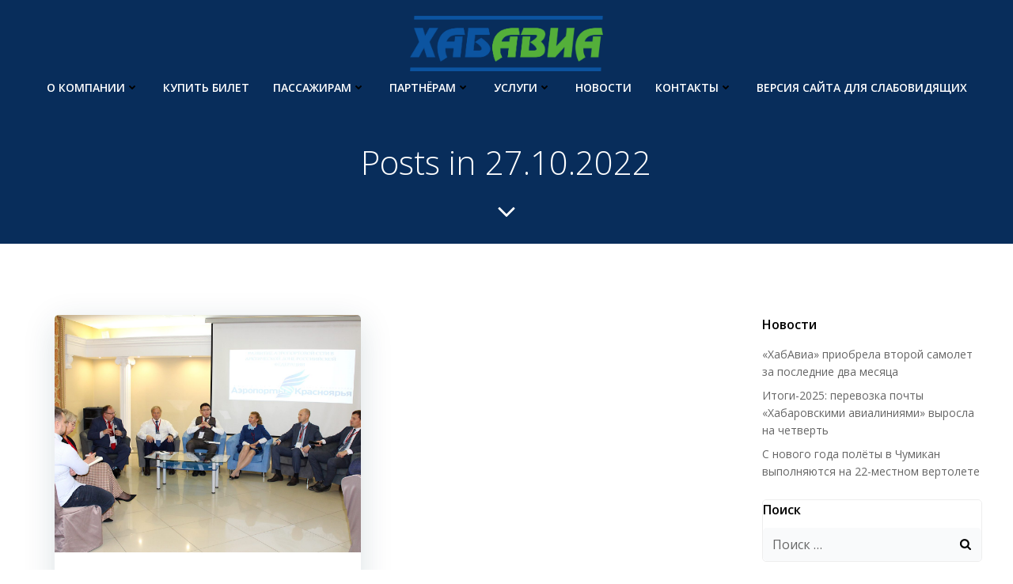

--- FILE ---
content_type: text/html; charset=UTF-8
request_url: http://khabavia.ru/2022/10/27/
body_size: 242970
content:
<!DOCTYPE html>
<html lang="ru-RU">
<head>
    <meta charset="UTF-8">
    <meta name="viewport" content="width=device-width, initial-scale=1">
    <link rel="profile" href="http://gmpg.org/xfn/11">
    <title>27.10.2022 &#8212; ХАБАРОВСКИЕ АВИАЛИНИИ</title>
<meta name='robots' content='max-image-preview:large' />
	<style>img:is([sizes="auto" i], [sizes^="auto," i]) { contain-intrinsic-size: 3000px 1500px }</style>
	<link rel='dns-prefetch' href='//fonts.googleapis.com' />
<link href='//hb.wpmucdn.com' rel='preconnect' />
<link href='http://fonts.googleapis.com' rel='preconnect' />
<link href='//fonts.gstatic.com' crossorigin='' rel='preconnect' />
<link rel="alternate" type="application/rss+xml" title="ХАБАРОВСКИЕ АВИАЛИНИИ &raquo; Лента" href="http://khabavia.ru/feed/" />
<link rel="alternate" type="application/rss+xml" title="ХАБАРОВСКИЕ АВИАЛИНИИ &raquo; Лента комментариев" href="http://khabavia.ru/comments/feed/" />
<script defer src="[data-uri]"></script>
<link rel='stylesheet' id='extend-builder-css-css' href='http://khabavia.ru/wp-content/cache/autoptimize/css/autoptimize_single_051a85aabebcdfb601706fea40536399.css?ver=1.0.288' type='text/css' media='all' />
<style id='extend-builder-css-inline-css' type='text/css'>
/* page css */
/* part css : theme-shapes */
.colibri-shape-circles {
background-image:url('http://khabavia.ru/wp-content/themes/colibri-wp/resources/images/header-shapes/circles.png')
}
.colibri-shape-10degree-stripes {
background-image:url('http://khabavia.ru/wp-content/themes/colibri-wp/resources/images/header-shapes/10degree-stripes.png')
}
.colibri-shape-rounded-squares-blue {
background-image:url('http://khabavia.ru/wp-content/themes/colibri-wp/resources/images/header-shapes/rounded-squares-blue.png')
}
.colibri-shape-many-rounded-squares-blue {
background-image:url('http://khabavia.ru/wp-content/themes/colibri-wp/resources/images/header-shapes/many-rounded-squares-blue.png')
}
.colibri-shape-two-circles {
background-image:url('http://khabavia.ru/wp-content/themes/colibri-wp/resources/images/header-shapes/two-circles.png')
}
.colibri-shape-circles-2 {
background-image:url('http://khabavia.ru/wp-content/themes/colibri-wp/resources/images/header-shapes/circles-2.png')
}
.colibri-shape-circles-3 {
background-image:url('http://khabavia.ru/wp-content/themes/colibri-wp/resources/images/header-shapes/circles-3.png')
}
.colibri-shape-circles-gradient {
background-image:url('http://khabavia.ru/wp-content/themes/colibri-wp/resources/images/header-shapes/circles-gradient.png')
}
.colibri-shape-circles-white-gradient {
background-image:url('http://khabavia.ru/wp-content/themes/colibri-wp/resources/images/header-shapes/circles-white-gradient.png')
}
.colibri-shape-waves {
background-image:url('http://khabavia.ru/wp-content/themes/colibri-wp/resources/images/header-shapes/waves.png')
}
.colibri-shape-waves-inverted {
background-image:url('http://khabavia.ru/wp-content/themes/colibri-wp/resources/images/header-shapes/waves-inverted.png')
}
.colibri-shape-dots {
background-image:url('http://khabavia.ru/wp-content/themes/colibri-wp/resources/images/header-shapes/dots.png')
}
.colibri-shape-left-tilted-lines {
background-image:url('http://khabavia.ru/wp-content/themes/colibri-wp/resources/images/header-shapes/left-tilted-lines.png')
}
.colibri-shape-right-tilted-lines {
background-image:url('http://khabavia.ru/wp-content/themes/colibri-wp/resources/images/header-shapes/right-tilted-lines.png')
}
.colibri-shape-right-tilted-strips {
background-image:url('http://khabavia.ru/wp-content/themes/colibri-wp/resources/images/header-shapes/right-tilted-strips.png')
}
/* part css : theme */

.h-y-container > *:not(:last-child), .h-x-container-inner > * {
  margin-bottom: 20px;
}
.h-x-container-inner, .h-column__content > .h-x-container > *:last-child {
  margin-bottom: -20px;
}
.h-x-container-inner > * {
  padding-left: 10px;
  padding-right: 10px;
}
.h-x-container-inner {
  margin-left: -10px;
  margin-right: -10px;
}
[class*=style-], [class*=local-style-], .h-global-transition, .h-global-transition-all, .h-global-transition-all * {
  transition-duration: 0.5s;
}
.wp-block-button .wp-block-button__link:not(.has-background),.wp-block-file .wp-block-file__button {
  background-color: #03a9f4;
  background-image: none;
}
.wp-block-button .wp-block-button__link:not(.has-background):hover,.wp-block-button .wp-block-button__link:not(.has-background):focus,.wp-block-button .wp-block-button__link:not(.has-background):active,.wp-block-file .wp-block-file__button:hover,.wp-block-file .wp-block-file__button:focus,.wp-block-file .wp-block-file__button:active {
  background-color: rgb(2, 110, 159);
  background-image: none;
}
.wp-block-button.is-style-outline .wp-block-button__link:not(.has-background) {
  color: #03a9f4;
  background-color: transparent;
  background-image: none;
  border-top-width: 2px;
  border-top-color: #03a9f4;
  border-top-style: solid;
  border-right-width: 2px;
  border-right-color: #03a9f4;
  border-right-style: solid;
  border-bottom-width: 2px;
  border-bottom-color: #03a9f4;
  border-bottom-style: solid;
  border-left-width: 2px;
  border-left-color: #03a9f4;
  border-left-style: solid;
}
.wp-block-button.is-style-outline .wp-block-button__link:not(.has-background):hover,.wp-block-button.is-style-outline .wp-block-button__link:not(.has-background):focus,.wp-block-button.is-style-outline .wp-block-button__link:not(.has-background):active {
  color: #fff;
  background-color: #03a9f4;
  background-image: none;
}
.has-background-color,*[class^="wp-block-"].is-style-solid-color {
  background-color: #03a9f4;
  background-image: none;
}
.has-colibri-color-1-background-color {
  background-color: #03a9f4;
  background-image: none;
}
.wp-block-button .wp-block-button__link.has-colibri-color-1-background-color {
  background-color: #03a9f4;
  background-image: none;
}
.wp-block-button .wp-block-button__link.has-colibri-color-1-background-color:hover,.wp-block-button .wp-block-button__link.has-colibri-color-1-background-color:focus,.wp-block-button .wp-block-button__link.has-colibri-color-1-background-color:active {
  background-color: rgb(2, 110, 159);
  background-image: none;
}
.wp-block-button.is-style-outline .wp-block-button__link.has-colibri-color-1-background-color {
  color: #03a9f4;
  background-color: transparent;
  background-image: none;
  border-top-width: 2px;
  border-top-color: #03a9f4;
  border-top-style: solid;
  border-right-width: 2px;
  border-right-color: #03a9f4;
  border-right-style: solid;
  border-bottom-width: 2px;
  border-bottom-color: #03a9f4;
  border-bottom-style: solid;
  border-left-width: 2px;
  border-left-color: #03a9f4;
  border-left-style: solid;
}
.wp-block-button.is-style-outline .wp-block-button__link.has-colibri-color-1-background-color:hover,.wp-block-button.is-style-outline .wp-block-button__link.has-colibri-color-1-background-color:focus,.wp-block-button.is-style-outline .wp-block-button__link.has-colibri-color-1-background-color:active {
  color: #fff;
  background-color: #03a9f4;
  background-image: none;
}
*[class^="wp-block-"].has-colibri-color-1-background-color,*[class^="wp-block-"] .has-colibri-color-1-background-color,*[class^="wp-block-"].is-style-solid-color.has-colibri-color-1-color,*[class^="wp-block-"].is-style-solid-color blockquote.has-colibri-color-1-color,*[class^="wp-block-"].is-style-solid-color blockquote.has-colibri-color-1-color p {
  background-color: #03a9f4;
  background-image: none;
}
.has-colibri-color-1-color {
  color: #03a9f4;
}
.has-colibri-color-2-background-color {
  background-color: #f79007;
  background-image: none;
}
.wp-block-button .wp-block-button__link.has-colibri-color-2-background-color {
  background-color: #f79007;
  background-image: none;
}
.wp-block-button .wp-block-button__link.has-colibri-color-2-background-color:hover,.wp-block-button .wp-block-button__link.has-colibri-color-2-background-color:focus,.wp-block-button .wp-block-button__link.has-colibri-color-2-background-color:active {
  background-color: rgb(162, 94, 5);
  background-image: none;
}
.wp-block-button.is-style-outline .wp-block-button__link.has-colibri-color-2-background-color {
  color: #f79007;
  background-color: transparent;
  background-image: none;
  border-top-width: 2px;
  border-top-color: #f79007;
  border-top-style: solid;
  border-right-width: 2px;
  border-right-color: #f79007;
  border-right-style: solid;
  border-bottom-width: 2px;
  border-bottom-color: #f79007;
  border-bottom-style: solid;
  border-left-width: 2px;
  border-left-color: #f79007;
  border-left-style: solid;
}
.wp-block-button.is-style-outline .wp-block-button__link.has-colibri-color-2-background-color:hover,.wp-block-button.is-style-outline .wp-block-button__link.has-colibri-color-2-background-color:focus,.wp-block-button.is-style-outline .wp-block-button__link.has-colibri-color-2-background-color:active {
  color: #fff;
  background-color: #f79007;
  background-image: none;
}
*[class^="wp-block-"].has-colibri-color-2-background-color,*[class^="wp-block-"] .has-colibri-color-2-background-color,*[class^="wp-block-"].is-style-solid-color.has-colibri-color-2-color,*[class^="wp-block-"].is-style-solid-color blockquote.has-colibri-color-2-color,*[class^="wp-block-"].is-style-solid-color blockquote.has-colibri-color-2-color p {
  background-color: #f79007;
  background-image: none;
}
.has-colibri-color-2-color {
  color: #f79007;
}
.has-colibri-color-3-background-color {
  background-color: #00bf87;
  background-image: none;
}
.wp-block-button .wp-block-button__link.has-colibri-color-3-background-color {
  background-color: #00bf87;
  background-image: none;
}
.wp-block-button .wp-block-button__link.has-colibri-color-3-background-color:hover,.wp-block-button .wp-block-button__link.has-colibri-color-3-background-color:focus,.wp-block-button .wp-block-button__link.has-colibri-color-3-background-color:active {
  background-color: rgb(0, 106, 75);
  background-image: none;
}
.wp-block-button.is-style-outline .wp-block-button__link.has-colibri-color-3-background-color {
  color: #00bf87;
  background-color: transparent;
  background-image: none;
  border-top-width: 2px;
  border-top-color: #00bf87;
  border-top-style: solid;
  border-right-width: 2px;
  border-right-color: #00bf87;
  border-right-style: solid;
  border-bottom-width: 2px;
  border-bottom-color: #00bf87;
  border-bottom-style: solid;
  border-left-width: 2px;
  border-left-color: #00bf87;
  border-left-style: solid;
}
.wp-block-button.is-style-outline .wp-block-button__link.has-colibri-color-3-background-color:hover,.wp-block-button.is-style-outline .wp-block-button__link.has-colibri-color-3-background-color:focus,.wp-block-button.is-style-outline .wp-block-button__link.has-colibri-color-3-background-color:active {
  color: #fff;
  background-color: #00bf87;
  background-image: none;
}
*[class^="wp-block-"].has-colibri-color-3-background-color,*[class^="wp-block-"] .has-colibri-color-3-background-color,*[class^="wp-block-"].is-style-solid-color.has-colibri-color-3-color,*[class^="wp-block-"].is-style-solid-color blockquote.has-colibri-color-3-color,*[class^="wp-block-"].is-style-solid-color blockquote.has-colibri-color-3-color p {
  background-color: #00bf87;
  background-image: none;
}
.has-colibri-color-3-color {
  color: #00bf87;
}
.has-colibri-color-4-background-color {
  background-color: #6632ff;
  background-image: none;
}
.wp-block-button .wp-block-button__link.has-colibri-color-4-background-color {
  background-color: #6632ff;
  background-image: none;
}
.wp-block-button .wp-block-button__link.has-colibri-color-4-background-color:hover,.wp-block-button .wp-block-button__link.has-colibri-color-4-background-color:focus,.wp-block-button .wp-block-button__link.has-colibri-color-4-background-color:active {
  background-color: rgb(68, 33, 170);
  background-image: none;
}
.wp-block-button.is-style-outline .wp-block-button__link.has-colibri-color-4-background-color {
  color: #6632ff;
  background-color: transparent;
  background-image: none;
  border-top-width: 2px;
  border-top-color: #6632ff;
  border-top-style: solid;
  border-right-width: 2px;
  border-right-color: #6632ff;
  border-right-style: solid;
  border-bottom-width: 2px;
  border-bottom-color: #6632ff;
  border-bottom-style: solid;
  border-left-width: 2px;
  border-left-color: #6632ff;
  border-left-style: solid;
}
.wp-block-button.is-style-outline .wp-block-button__link.has-colibri-color-4-background-color:hover,.wp-block-button.is-style-outline .wp-block-button__link.has-colibri-color-4-background-color:focus,.wp-block-button.is-style-outline .wp-block-button__link.has-colibri-color-4-background-color:active {
  color: #fff;
  background-color: #6632ff;
  background-image: none;
}
*[class^="wp-block-"].has-colibri-color-4-background-color,*[class^="wp-block-"] .has-colibri-color-4-background-color,*[class^="wp-block-"].is-style-solid-color.has-colibri-color-4-color,*[class^="wp-block-"].is-style-solid-color blockquote.has-colibri-color-4-color,*[class^="wp-block-"].is-style-solid-color blockquote.has-colibri-color-4-color p {
  background-color: #6632ff;
  background-image: none;
}
.has-colibri-color-4-color {
  color: #6632ff;
}
.has-colibri-color-5-background-color {
  background-color: #FFFFFF;
  background-image: none;
}
.wp-block-button .wp-block-button__link.has-colibri-color-5-background-color {
  background-color: #FFFFFF;
  background-image: none;
}
.wp-block-button .wp-block-button__link.has-colibri-color-5-background-color:hover,.wp-block-button .wp-block-button__link.has-colibri-color-5-background-color:focus,.wp-block-button .wp-block-button__link.has-colibri-color-5-background-color:active {
  background-color: rgb(102, 102, 102);
  background-image: none;
}
.wp-block-button.is-style-outline .wp-block-button__link.has-colibri-color-5-background-color {
  color: #FFFFFF;
  background-color: transparent;
  background-image: none;
  border-top-width: 2px;
  border-top-color: #FFFFFF;
  border-top-style: solid;
  border-right-width: 2px;
  border-right-color: #FFFFFF;
  border-right-style: solid;
  border-bottom-width: 2px;
  border-bottom-color: #FFFFFF;
  border-bottom-style: solid;
  border-left-width: 2px;
  border-left-color: #FFFFFF;
  border-left-style: solid;
}
.wp-block-button.is-style-outline .wp-block-button__link.has-colibri-color-5-background-color:hover,.wp-block-button.is-style-outline .wp-block-button__link.has-colibri-color-5-background-color:focus,.wp-block-button.is-style-outline .wp-block-button__link.has-colibri-color-5-background-color:active {
  color: #fff;
  background-color: #FFFFFF;
  background-image: none;
}
*[class^="wp-block-"].has-colibri-color-5-background-color,*[class^="wp-block-"] .has-colibri-color-5-background-color,*[class^="wp-block-"].is-style-solid-color.has-colibri-color-5-color,*[class^="wp-block-"].is-style-solid-color blockquote.has-colibri-color-5-color,*[class^="wp-block-"].is-style-solid-color blockquote.has-colibri-color-5-color p {
  background-color: #FFFFFF;
  background-image: none;
}
.has-colibri-color-5-color {
  color: #FFFFFF;
}
.has-colibri-color-6-background-color {
  background-color: #000000;
  background-image: none;
}
.wp-block-button .wp-block-button__link.has-colibri-color-6-background-color {
  background-color: #000000;
  background-image: none;
}
.wp-block-button .wp-block-button__link.has-colibri-color-6-background-color:hover,.wp-block-button .wp-block-button__link.has-colibri-color-6-background-color:focus,.wp-block-button .wp-block-button__link.has-colibri-color-6-background-color:active {
  background-color: rgb(51, 51, 51);
  background-image: none;
}
.wp-block-button.is-style-outline .wp-block-button__link.has-colibri-color-6-background-color {
  color: #000000;
  background-color: transparent;
  background-image: none;
  border-top-width: 2px;
  border-top-color: #000000;
  border-top-style: solid;
  border-right-width: 2px;
  border-right-color: #000000;
  border-right-style: solid;
  border-bottom-width: 2px;
  border-bottom-color: #000000;
  border-bottom-style: solid;
  border-left-width: 2px;
  border-left-color: #000000;
  border-left-style: solid;
}
.wp-block-button.is-style-outline .wp-block-button__link.has-colibri-color-6-background-color:hover,.wp-block-button.is-style-outline .wp-block-button__link.has-colibri-color-6-background-color:focus,.wp-block-button.is-style-outline .wp-block-button__link.has-colibri-color-6-background-color:active {
  color: #fff;
  background-color: #000000;
  background-image: none;
}
*[class^="wp-block-"].has-colibri-color-6-background-color,*[class^="wp-block-"] .has-colibri-color-6-background-color,*[class^="wp-block-"].is-style-solid-color.has-colibri-color-6-color,*[class^="wp-block-"].is-style-solid-color blockquote.has-colibri-color-6-color,*[class^="wp-block-"].is-style-solid-color blockquote.has-colibri-color-6-color p {
  background-color: #000000;
  background-image: none;
}
.has-colibri-color-6-color {
  color: #000000;
}
#colibri .woocommerce-store-notice,#colibri.woocommerce .content .h-section input[type=submit],#colibri.woocommerce-page  .content .h-section  input[type=button],#colibri.woocommerce .content .h-section  input[type=button],#colibri.woocommerce-page  .content .h-section .button,#colibri.woocommerce .content .h-section .button,#colibri.woocommerce-page  .content .h-section  a.button,#colibri.woocommerce .content .h-section  a.button,#colibri.woocommerce-page  .content .h-section button.button,#colibri.woocommerce .content .h-section button.button,#colibri.woocommerce-page  .content .h-section input.button,#colibri.woocommerce .content .h-section input.button,#colibri.woocommerce-page  .content .h-section input#submit,#colibri.woocommerce .content .h-section input#submit,#colibri.woocommerce-page  .content .h-section a.added_to_cart,#colibri.woocommerce .content .h-section a.added_to_cart,#colibri.woocommerce-page  .content .h-section .ui-slider-range,#colibri.woocommerce .content .h-section .ui-slider-range,#colibri.woocommerce-page  .content .h-section .ui-slider-handle,#colibri.woocommerce .content .h-section .ui-slider-handle {
  background-color: #03a9f4;
  background-image: none;
  border-top-width: 0px;
  border-top-color: #03a9f4;
  border-top-style: solid;
  border-right-width: 0px;
  border-right-color: #03a9f4;
  border-right-style: solid;
  border-bottom-width: 0px;
  border-bottom-color: #03a9f4;
  border-bottom-style: solid;
  border-left-width: 0px;
  border-left-color: #03a9f4;
  border-left-style: solid;
}
#colibri .woocommerce-store-notice:hover,#colibri .woocommerce-store-notice:focus,#colibri .woocommerce-store-notice:active,#colibri.woocommerce .content .h-section input[type=submit]:hover,#colibri.woocommerce .content .h-section input[type=submit]:focus,#colibri.woocommerce .content .h-section input[type=submit]:active,#colibri.woocommerce-page  .content .h-section  input[type=button]:hover,#colibri.woocommerce-page  .content .h-section  input[type=button]:focus,#colibri.woocommerce-page  .content .h-section  input[type=button]:active,#colibri.woocommerce .content .h-section  input[type=button]:hover,#colibri.woocommerce .content .h-section  input[type=button]:focus,#colibri.woocommerce .content .h-section  input[type=button]:active,#colibri.woocommerce-page  .content .h-section .button:hover,#colibri.woocommerce-page  .content .h-section .button:focus,#colibri.woocommerce-page  .content .h-section .button:active,#colibri.woocommerce .content .h-section .button:hover,#colibri.woocommerce .content .h-section .button:focus,#colibri.woocommerce .content .h-section .button:active,#colibri.woocommerce-page  .content .h-section  a.button:hover,#colibri.woocommerce-page  .content .h-section  a.button:focus,#colibri.woocommerce-page  .content .h-section  a.button:active,#colibri.woocommerce .content .h-section  a.button:hover,#colibri.woocommerce .content .h-section  a.button:focus,#colibri.woocommerce .content .h-section  a.button:active,#colibri.woocommerce-page  .content .h-section button.button:hover,#colibri.woocommerce-page  .content .h-section button.button:focus,#colibri.woocommerce-page  .content .h-section button.button:active,#colibri.woocommerce .content .h-section button.button:hover,#colibri.woocommerce .content .h-section button.button:focus,#colibri.woocommerce .content .h-section button.button:active,#colibri.woocommerce-page  .content .h-section input.button:hover,#colibri.woocommerce-page  .content .h-section input.button:focus,#colibri.woocommerce-page  .content .h-section input.button:active,#colibri.woocommerce .content .h-section input.button:hover,#colibri.woocommerce .content .h-section input.button:focus,#colibri.woocommerce .content .h-section input.button:active,#colibri.woocommerce-page  .content .h-section input#submit:hover,#colibri.woocommerce-page  .content .h-section input#submit:focus,#colibri.woocommerce-page  .content .h-section input#submit:active,#colibri.woocommerce .content .h-section input#submit:hover,#colibri.woocommerce .content .h-section input#submit:focus,#colibri.woocommerce .content .h-section input#submit:active,#colibri.woocommerce-page  .content .h-section a.added_to_cart:hover,#colibri.woocommerce-page  .content .h-section a.added_to_cart:focus,#colibri.woocommerce-page  .content .h-section a.added_to_cart:active,#colibri.woocommerce .content .h-section a.added_to_cart:hover,#colibri.woocommerce .content .h-section a.added_to_cart:focus,#colibri.woocommerce .content .h-section a.added_to_cart:active,#colibri.woocommerce-page  .content .h-section .ui-slider-range:hover,#colibri.woocommerce-page  .content .h-section .ui-slider-range:focus,#colibri.woocommerce-page  .content .h-section .ui-slider-range:active,#colibri.woocommerce .content .h-section .ui-slider-range:hover,#colibri.woocommerce .content .h-section .ui-slider-range:focus,#colibri.woocommerce .content .h-section .ui-slider-range:active,#colibri.woocommerce-page  .content .h-section .ui-slider-handle:hover,#colibri.woocommerce-page  .content .h-section .ui-slider-handle:focus,#colibri.woocommerce-page  .content .h-section .ui-slider-handle:active,#colibri.woocommerce .content .h-section .ui-slider-handle:hover,#colibri.woocommerce .content .h-section .ui-slider-handle:focus,#colibri.woocommerce .content .h-section .ui-slider-handle:active {
  background-color: rgb(2, 110, 159);
  background-image: none;
  border-top-width: 0px;
  border-top-color: rgb(2, 110, 159);
  border-top-style: solid;
  border-right-width: 0px;
  border-right-color: rgb(2, 110, 159);
  border-right-style: solid;
  border-bottom-width: 0px;
  border-bottom-color: rgb(2, 110, 159);
  border-bottom-style: solid;
  border-left-width: 0px;
  border-left-color: rgb(2, 110, 159);
  border-left-style: solid;
}
#colibri.woocommerce-page  .content .h-section .star-rating::before,#colibri.woocommerce .content .h-section .star-rating::before,#colibri.woocommerce-page  .content .h-section .star-rating span::before,#colibri.woocommerce .content .h-section .star-rating span::before {
  color: #03a9f4;
}
#colibri.woocommerce-page  .content .h-section .price,#colibri.woocommerce .content .h-section .price {
  color: #03a9f4;
}
#colibri.woocommerce-page  .content .h-section .price del,#colibri.woocommerce .content .h-section .price del {
  color: rgb(84, 194, 244);
}
#colibri.woocommerce-page  .content .h-section .onsale,#colibri.woocommerce .content .h-section .onsale {
  background-color: #03a9f4;
  background-image: none;
}
#colibri.woocommerce-page  .content .h-section .onsale:hover,#colibri.woocommerce-page  .content .h-section .onsale:focus,#colibri.woocommerce-page  .content .h-section .onsale:active,#colibri.woocommerce .content .h-section .onsale:hover,#colibri.woocommerce .content .h-section .onsale:focus,#colibri.woocommerce .content .h-section .onsale:active {
  background-color: rgb(2, 110, 159);
  background-image: none;
}
#colibri.woocommerce ul.products li.product h2:hover {
  color: #03a9f4;
}
#colibri.woocommerce-page  .content .h-section .woocommerce-pagination .page-numbers.current,#colibri.woocommerce .content .h-section .woocommerce-pagination .page-numbers.current,#colibri.woocommerce-page  .content .h-section .woocommerce-pagination a.page-numbers:hover,#colibri.woocommerce .content .h-section .woocommerce-pagination a.page-numbers:hover {
  background-color: #03a9f4;
  background-image: none;
}
#colibri.woocommerce-page  .content .h-section .comment-form-rating .stars a,#colibri.woocommerce .content .h-section .comment-form-rating .stars a {
  color: #03a9f4;
}
.h-section-global-spacing {
  padding-top: 90px;
  padding-bottom: 90px;
}
#colibri .colibri-language-switcher {
  background-color: white;
  background-image: none;
  top: 80px;
  border-top-width: 0px;
  border-top-style: none;
  border-top-left-radius: 4px;
  border-top-right-radius: 0px;
  border-right-width: 0px;
  border-right-style: none;
  border-bottom-width: 0px;
  border-bottom-style: none;
  border-bottom-left-radius: 4px;
  border-bottom-right-radius: 0px;
  border-left-width: 0px;
  border-left-style: none;
}
#colibri .colibri-language-switcher .lang-item {
  padding-top: 14px;
  padding-right: 18px;
  padding-bottom: 14px;
  padding-left: 18px;
}
body {
  font-family: Open Sans;
  font-weight: 400;
  font-size: 16px;
  line-height: 1.6;
  color: rgb(153, 153, 153);
}
body a {
  font-family: Open Sans;
  font-weight: 400;
  text-decoration: none;
  font-size: 1em;
  line-height: 1.5;
  color: #03a9f4;
}
body p {
  margin-bottom: 16px;
  font-family: Open Sans;
  font-weight: 400;
  font-size: 16px;
  line-height: 1.6;
  color: rgb(153, 153, 153);
}
body .h-lead p {
  margin-bottom: 16px;
  font-family: Open Sans;
  font-weight: 300;
  font-size: 1.25em;
  line-height: 1.5;
  color: rgb(102, 102, 102);
}
body blockquote p {
  margin-bottom: 16px;
  font-family: Open Sans;
  font-weight: 400;
  font-size: 16px;
  line-height: 1.6;
  color: rgb(153, 153, 153);
}
body h1 {
  margin-bottom: 16px;
  font-family: Open Sans;
  font-weight: 300;
  font-size: 3.375em;
  line-height: 1.26;
  color: rgb(51, 51, 51);
}
body h2 {
  margin-bottom: 16px;
  font-family: Open Sans;
  font-weight: 300;
  font-size: 2.625em;
  line-height: 1.143;
  color: rgb(51, 51, 51);
}
body h3 {
  margin-bottom: 16px;
  font-family: Open Sans;
  font-weight: 300;
  font-size: 2.25em;
  line-height: 1.25;
  color: rgb(51, 51, 51);
}
body h4 {
  margin-bottom: 16px;
  font-family: Open Sans;
  font-weight: 600;
  font-size: 1.25em;
  line-height: 1.6;
  color: rgb(51, 51, 51);
}
body h5 {
  margin-bottom: 16px;
  font-family: Open Sans;
  font-weight: 600;
  font-size: 1.125em;
  line-height: 1.55;
  color: rgb(51, 51, 51);
}
body h6 {
  margin-bottom: 16px;
  font-family: Open Sans;
  font-weight: 600;
  font-size: 1em;
  line-height: 1.6;
  color: rgb(51, 51, 51);
}
 .content.colibri-main-content-single .main-section,.content.colibri-main-content-archive .main-section {
  padding-top: 90px;
  padding-bottom: 90px;
}
 .content.colibri-main-content-single .main-section .colibri-sidebar.blog-sidebar-right,.content.colibri-main-content-archive .main-section .colibri-sidebar.blog-sidebar-right {
  width: 25% ;
  flex: 0 0 auto;
  -ms-flex: 0 0 auto;
  max-width: 25%;
}


@media (min-width: 768px) and (max-width: 1023px){
.h-section-global-spacing {
  padding-top: 60px;
  padding-bottom: 60px;
}
 .content.colibri-main-content-single .main-section .colibri-sidebar.blog-sidebar-right,.content.colibri-main-content-archive .main-section .colibri-sidebar.blog-sidebar-right {
  width: 33.33% ;
  flex: 0 0 auto;
  -ms-flex: 0 0 auto;
  max-width: 33.33%;
}

}

@media (max-width: 767px){
.h-section-global-spacing {
  padding-top: 30px;
  padding-bottom: 30px;
}
 .content.colibri-main-content-single .main-section .colibri-sidebar.blog-sidebar-right,.content.colibri-main-content-archive .main-section .colibri-sidebar.blog-sidebar-right {
  width: 100% ;
  flex: 0 0 auto;
  -ms-flex: 0 0 auto;
  max-width: 100%;
}

}
/* part css : page */
#colibri .style-37 {
  text-align: center;
  height: auto;
  min-height: unset;
}
#colibri .style-38-image {
  max-height: 70px;
}
#colibri .style-38 a,#colibri .style-38  .logo-text {
  color: #ffffff;
  text-decoration: none;
  font-size: 24px;
}
#colibri .style-38 .logo-text {
  color: #FFFFFF;
}
#colibri .h-navigation_sticky .style-38-image,#colibri .h-navigation_sticky.style-38-image {
  max-height: 70px;
}
#colibri .h-navigation_sticky .style-38 a,#colibri .h-navigation_sticky .style-38  .logo-text,#colibri .h-navigation_sticky.style-38 a,#colibri .h-navigation_sticky.style-38  .logo-text {
  color: #000000;
  text-decoration: none;
}
#colibri .style-39 {
  text-align: center;
  height: auto;
  min-height: unset;
}
#colibri .style-41 {
  text-align: center;
  height: auto;
  min-height: unset;
  background-color: unset;
  background-image: none;
}
#colibri .style-43-offscreen {
  background-color: #222B34;
  background-image: none;
  width: 300px !important;
}
#colibri .style-43-offscreenOverlay {
  background-color: rgba(0,0,0,0.5);
  background-image: none;
}
#colibri .style-43  .h-hamburger-icon {
  background-color: rgba(0, 0, 0, 0.1);
  background-image: none;
  border-top-width: 0px;
  border-top-color: black;
  border-top-style: solid;
  border-top-left-radius: 100%;
  border-top-right-radius: 100%;
  border-right-width: 0px;
  border-right-color: black;
  border-right-style: solid;
  border-bottom-width: 0px;
  border-bottom-color: black;
  border-bottom-style: solid;
  border-bottom-left-radius: 100%;
  border-bottom-right-radius: 100%;
  border-left-width: 0px;
  border-left-color: black;
  border-left-style: solid;
  fill: white;
  padding-top: 5px;
  padding-right: 5px;
  padding-bottom: 5px;
  padding-left: 5px;
  width: 24px;
  height: 24px;
}
#colibri .style-46 {
  text-align: center;
  height: auto;
  min-height: unset;
}
#colibri .style-47-image {
  max-height: 70px;
}
#colibri .style-47 a,#colibri .style-47  .logo-text {
  color: #ffffff;
  text-decoration: none;
}
#colibri .h-navigation_sticky .style-47-image,#colibri .h-navigation_sticky.style-47-image {
  max-height: 70px;
}
#colibri .h-navigation_sticky .style-47 a,#colibri .h-navigation_sticky .style-47  .logo-text,#colibri .h-navigation_sticky.style-47 a,#colibri .h-navigation_sticky.style-47  .logo-text {
  color: #000000;
  text-decoration: none;
}
#colibri .style-49 {
  text-align: center;
  height: auto;
  min-height: unset;
}
#colibri .style-50 >  div > .colibri-menu-container > ul.colibri-menu > li > a {
  padding-top: 12px;
  padding-bottom: 12px;
  padding-left: 40px;
  border-top-width: 0px;
  border-top-color: #808080;
  border-top-style: solid;
  border-right-width: 0px;
  border-right-color: #808080;
  border-right-style: solid;
  border-bottom-width: 1px;
  border-bottom-color: #808080;
  border-bottom-style: solid;
  border-left-width: 0px;
  border-left-color: #808080;
  border-left-style: solid;
  font-size: 14px;
  color: white;
}
#colibri .style-50  >  div > .colibri-menu-container > ul.colibri-menu > li.current_page_item > a,#colibri .style-50  >  div > .colibri-menu-container > ul.colibri-menu > li.current_page_item > a:hover {
  padding-top: 12px;
  padding-bottom: 12px;
  padding-left: 40px;
  border-top-width: 0px;
  border-top-color: #808080;
  border-top-style: solid;
  border-right-width: 0px;
  border-right-color: #808080;
  border-right-style: solid;
  border-bottom-width: 1px;
  border-bottom-color: #808080;
  border-bottom-style: solid;
  border-left-width: 0px;
  border-left-color: #808080;
  border-left-style: solid;
  font-size: 14px;
  color: white;
}
#colibri .style-50 >  div > .colibri-menu-container > ul.colibri-menu li > ul > li > a {
  padding-top: 12px;
  padding-bottom: 12px;
  padding-left: 40px;
  border-top-width: 0px;
  border-top-color: #808080;
  border-top-style: solid;
  border-right-width: 0px;
  border-right-color: #808080;
  border-right-style: solid;
  border-bottom-width: 1px;
  border-bottom-color: #808080;
  border-bottom-style: solid;
  border-left-width: 0px;
  border-left-color: #808080;
  border-left-style: solid;
  font-size: 14px;
  color: white;
}
#colibri .style-50 >  div > .colibri-menu-container > ul.colibri-menu li > ul > li.current_page_item > a,#colibri .style-50  >  div > .colibri-menu-container > ul.colibri-menu li > ul > li.current_page_item > a:hover {
  padding-top: 12px;
  padding-bottom: 12px;
  padding-left: 40px;
  border-top-width: 0px;
  border-top-color: #808080;
  border-top-style: solid;
  border-right-width: 0px;
  border-right-color: #808080;
  border-right-style: solid;
  border-bottom-width: 1px;
  border-bottom-color: #808080;
  border-bottom-style: solid;
  border-left-width: 0px;
  border-left-color: #808080;
  border-left-style: solid;
  font-size: 14px;
  color: white;
}
#colibri .style-50 >  div > .colibri-menu-container > ul.colibri-menu  li > a > svg,#colibri .style-50 >  div > .colibri-menu-container > ul.colibri-menu  li > a >  .arrow-wrapper {
  padding-right: 20px;
  padding-left: 20px;
  color: black;
}
#colibri .style-50 >  div > .colibri-menu-container > ul.colibri-menu li.current_page_item > a > svg,#colibri .style-50 >  div > .colibri-menu-container > ul.colibri-menu > li.current_page_item:hover > a > svg,#colibri .style-50 >  div > .colibri-menu-container > ul.colibri-menu li.current_page_item > a > .arrow-wrapper,#colibri .style-50 >  div > .colibri-menu-container > ul.colibri-menu > li.current_page_item:hover > a > .arrow-wrapper {
  padding-right: 20px;
  padding-left: 20px;
  color: black;
}
#colibri .style-50 >  div > .colibri-menu-container > ul.colibri-menu li > ul  li > a > svg,#colibri .style-50 >  div > .colibri-menu-container > ul.colibri-menu li > ul  li > a >  .arrow-wrapper {
  color: white;
  padding-right: 20px;
  padding-left: 20px;
}
#colibri .style-50 >  div > .colibri-menu-container > ul.colibri-menu li > ul li.current_page_item > a > svg,#colibri .style-50 >  div > .colibri-menu-container > ul.colibri-menu li > ul > li.current_page_item:hover > a > svg,#colibri .style-50 >  div > .colibri-menu-container > ul.colibri-menu li > ul li.current_page_item > a > .arrow-wrapper,#colibri .style-50 >  div > .colibri-menu-container > ul.colibri-menu li > ul > li.current_page_item:hover > a > .arrow-wrapper {
  color: white;
  padding-right: 20px;
  padding-left: 20px;
}
#colibri .style-57 {
  height: auto;
  min-height: unset;
  color: #FFFFFF;
  background-color: rgb(8, 45, 91);
  background-image: none;
  padding-top: 0px;
  padding-bottom: 49px;
}
#colibri .style-57 h1 {
  color: #FFFFFF;
}
#colibri .style-57 h2 {
  color: #FFFFFF;
}
#colibri .style-57 h3 {
  color: #FFFFFF;
}
#colibri .style-57 h4 {
  color: #FFFFFF;
}
#colibri .style-57 h5 {
  color: #FFFFFF;
}
#colibri .style-57 h6 {
  color: #FFFFFF;
}
#colibri .style-57 p {
  color: #FFFFFF;
}
#colibri .style-263 {
  bottom: 20px;
}
#colibri .style-266-icon {
  fill: #FFFFFF;
  width: 40px ;
  height: 40px;
}
#colibri .style-545 >  div > .colibri-menu-container > ul.colibri-menu {
  justify-content: center;
}
#colibri .style-545 >  div > .colibri-menu-container > ul.colibri-menu > li {
  margin-top: 0px;
  margin-right: 15px;
  margin-bottom: 0px;
  margin-left: 15px;
  padding-top: 10px;
  padding-right: 0px;
  padding-bottom: 10px;
  padding-left: 0px;
}
#colibri .style-545 >  div > .colibri-menu-container > ul.colibri-menu > li.current_page_item,#colibri .style-545  >  div > .colibri-menu-container > ul.colibri-menu > li.current_page_item:hover {
  margin-top: 0px;
  margin-right: 15px;
  margin-bottom: 0px;
  margin-left: 15px;
  padding-top: 10px;
  padding-right: 0px;
  padding-bottom: 10px;
  padding-left: 0px;
}
#colibri .style-545 >  div > .colibri-menu-container > ul.colibri-menu > li > a {
  font-family: Open Sans;
  font-weight: 600;
  text-transform: uppercase;
  font-size: 14px;
  line-height: 1.5em;
  letter-spacing: 0px;
  color: #FFFFFF;
}
#colibri .style-545  >  div > .colibri-menu-container > ul.colibri-menu > li.hover  > a {
  color: rgb(166, 220, 244);
}
#colibri .style-545  >  div > .colibri-menu-container > ul.colibri-menu > li:hover > a,#colibri .style-545  >  div > .colibri-menu-container > ul.colibri-menu > li.hover  > a {
  color: rgb(166, 220, 244);
}
#colibri .style-545  >  div > .colibri-menu-container > ul.colibri-menu > li.current_page_item > a,#colibri .style-545  >  div > .colibri-menu-container > ul.colibri-menu > li.current_page_item > a:hover {
  font-family: Open Sans;
  font-weight: 600;
  text-transform: uppercase;
  font-size: 14px;
  line-height: 1.5em;
  letter-spacing: 0px;
  color: rgb(166, 220, 244);
}
#colibri .style-545 >  div > .colibri-menu-container > ul.colibri-menu li > ul {
  background-color: #ffffff;
  background-image: none;
  margin-right: 5px;
  margin-left: 5px;
}
#colibri .style-545 >  div > .colibri-menu-container > ul.colibri-menu li > ul  li {
  padding-top: 10px;
  padding-right: 20px;
  padding-bottom: 10px;
  padding-left: 20px;
  border-top-width: 0px;
  border-top-style: none;
  border-right-width: 0px;
  border-right-style: none;
  border-bottom-width: 1px;
  border-bottom-color: rgba(128,128,128,.2);
  border-bottom-style: solid;
  border-left-width: 0px;
  border-left-style: none;
  background-color: #FFFFFF;
  background-image: none;
}
#colibri .style-545  >  div > .colibri-menu-container > ul.colibri-menu li > ul > li.hover {
  background-color: rgb(166, 220, 244);
}
#colibri .style-545  >  div > .colibri-menu-container > ul.colibri-menu li > ul > li:hover,#colibri .style-545  >  div > .colibri-menu-container > ul.colibri-menu li > ul > li.hover {
  background-color: rgb(166, 220, 244);
}
#colibri .style-545 >  div > .colibri-menu-container > ul.colibri-menu li > ul li.current_page_item,#colibri .style-545  >  div > .colibri-menu-container > ul.colibri-menu li > ul > li.current_page_item:hover {
  padding-top: 10px;
  padding-right: 20px;
  padding-bottom: 10px;
  padding-left: 20px;
  border-top-width: 0px;
  border-top-style: none;
  border-right-width: 0px;
  border-right-style: none;
  border-bottom-width: 1px;
  border-bottom-color: rgba(128,128,128,.2);
  border-bottom-style: solid;
  border-left-width: 0px;
  border-left-style: none;
  background-color: #03a9f4;
  background-image: none;
}
#colibri .style-545 >  div > .colibri-menu-container > ul.colibri-menu li > ul > li > a {
  font-size: 14px;
  color: rgb(15, 82, 165);
}
#colibri .style-545  >  div > .colibri-menu-container > ul.colibri-menu li > ul > li.hover  > a {
  color: #000000;
}
#colibri .style-545  >  div > .colibri-menu-container > ul.colibri-menu li > ul > li:hover > a,#colibri .style-545  >  div > .colibri-menu-container > ul.colibri-menu li > ul > li.hover  > a {
  color: #000000;
}
#colibri .style-545 >  div > .colibri-menu-container > ul.colibri-menu li > ul > li.current_page_item > a,#colibri .style-545  >  div > .colibri-menu-container > ul.colibri-menu li > ul > li.current_page_item > a:hover {
  font-size: 14px;
  color: #000000;
}
#colibri .style-545 >  div > .colibri-menu-container > ul.colibri-menu.bordered-active-item > li::after,#colibri .style-545 
      ul.colibri-menu.bordered-active-item > li::before {
  background-color: #FFFFFF;
  background-image: none;
  height: 3px;
}
#colibri .style-545 >  div > .colibri-menu-container > ul.colibri-menu.solid-active-item > li::after,#colibri .style-545 
      ul.colibri-menu.solid-active-item > li::before {
  background-color: white;
  background-image: none;
  border-top-width: 0px;
  border-top-style: none;
  border-top-left-radius: 0%;
  border-top-right-radius: 0%;
  border-right-width: 0px;
  border-right-style: none;
  border-bottom-width: 0px;
  border-bottom-style: none;
  border-bottom-left-radius: 0%;
  border-bottom-right-radius: 0%;
  border-left-width: 0px;
  border-left-style: none;
}
#colibri .style-545 >  div > .colibri-menu-container > ul.colibri-menu > li > ul {
  margin-top: 0px;
}
#colibri .style-545 >  div > .colibri-menu-container > ul.colibri-menu > li > ul::before {
  height: 0px;
  width: 100% ;
}
#colibri .style-545 >  div > .colibri-menu-container > ul.colibri-menu  li > a > svg,#colibri .style-545 >  div > .colibri-menu-container > ul.colibri-menu  li > a >  .arrow-wrapper {
  padding-right: 5px;
  padding-left: 5px;
  color: black;
}
#colibri .style-545 >  div > .colibri-menu-container > ul.colibri-menu li.current_page_item > a > svg,#colibri .style-545 >  div > .colibri-menu-container > ul.colibri-menu > li.current_page_item:hover > a > svg,#colibri .style-545 >  div > .colibri-menu-container > ul.colibri-menu li.current_page_item > a > .arrow-wrapper,#colibri .style-545 >  div > .colibri-menu-container > ul.colibri-menu > li.current_page_item:hover > a > .arrow-wrapper {
  padding-right: 5px;
  padding-left: 5px;
  color: black;
}
#colibri .style-545 >  div > .colibri-menu-container > ul.colibri-menu li > ul  li > a > svg,#colibri .style-545 >  div > .colibri-menu-container > ul.colibri-menu li > ul  li > a >  .arrow-wrapper {
  color: black;
  padding-right: 7px;
  padding-left: 7px;
}
#colibri .style-545 >  div > .colibri-menu-container > ul.colibri-menu li > ul li.current_page_item > a > svg,#colibri .style-545 >  div > .colibri-menu-container > ul.colibri-menu li > ul > li.current_page_item:hover > a > svg,#colibri .style-545 >  div > .colibri-menu-container > ul.colibri-menu li > ul li.current_page_item > a > .arrow-wrapper,#colibri .style-545 >  div > .colibri-menu-container > ul.colibri-menu li > ul > li.current_page_item:hover > a > .arrow-wrapper {
  color: black;
  padding-right: 7px;
  padding-left: 7px;
}
#colibri .h-navigation_sticky .style-545 >  div > .colibri-menu-container > ul.colibri-menu > li > a,#colibri .h-navigation_sticky.style-545 >  div > .colibri-menu-container > ul.colibri-menu > li > a {
  color: rgb(2, 110, 159);
}
#colibri .h-navigation_sticky .style-545  >  div > .colibri-menu-container > ul.colibri-menu > li.hover  > a,#colibri .h-navigation_sticky.style-545  >  div > .colibri-menu-container > ul.colibri-menu > li.hover  > a {
  color: #03a9f4;
}
#colibri .h-navigation_sticky .style-545  >  div > .colibri-menu-container > ul.colibri-menu > li:hover > a,#colibri .h-navigation_sticky .style-545  >  div > .colibri-menu-container > ul.colibri-menu > li.hover  > a,#colibri .h-navigation_sticky.style-545  >  div > .colibri-menu-container > ul.colibri-menu > li:hover > a,#colibri .h-navigation_sticky.style-545  >  div > .colibri-menu-container > ul.colibri-menu > li.hover  > a {
  color: #03a9f4;
}
#colibri .h-navigation_sticky .style-545  >  div > .colibri-menu-container > ul.colibri-menu > li.current_page_item > a,#colibri .h-navigation_sticky .style-545  >  div > .colibri-menu-container > ul.colibri-menu > li.current_page_item > a:hover,#colibri .h-navigation_sticky.style-545  >  div > .colibri-menu-container > ul.colibri-menu > li.current_page_item > a,#colibri .h-navigation_sticky.style-545  >  div > .colibri-menu-container > ul.colibri-menu > li.current_page_item > a:hover {
  color: #03a9f4;
}
#colibri .h-navigation_sticky .style-545 >  div > .colibri-menu-container > ul.colibri-menu li > ul,#colibri .h-navigation_sticky.style-545 >  div > .colibri-menu-container > ul.colibri-menu li > ul {
  box-shadow: 0px 27px 15px -24px rgba(0,0,0,0.5) ;
}
#colibri .h-navigation_sticky .style-545 >  div > .colibri-menu-container > ul.colibri-menu li > ul  li,#colibri .h-navigation_sticky.style-545 >  div > .colibri-menu-container > ul.colibri-menu li > ul  li {
  border-top-width: 0px;
  border-top-style: none;
  border-right-width: 0px;
  border-right-style: none;
  border-bottom-width: 0px;
  border-left-width: 0px;
  border-left-style: none;
}
#colibri .h-navigation_sticky .style-545 >  div > .colibri-menu-container > ul.colibri-menu.bordered-active-item > li::after,#colibri .h-navigation_sticky .style-545 
      ul.colibri-menu.bordered-active-item > li::before,#colibri .h-navigation_sticky.style-545 >  div > .colibri-menu-container > ul.colibri-menu.bordered-active-item > li::after,#colibri .h-navigation_sticky.style-545 
      ul.colibri-menu.bordered-active-item > li::before {
  height: 14%;
}
#colibri .style-546 {
  animation-duration: 0.5s;
  padding-top: 20px;
  padding-right: 15px;
  padding-bottom: 20px;
  padding-left: 15px;
  background-color: transparent;
  background-image: none;
}
#colibri .h-navigation_sticky .style-546,#colibri .h-navigation_sticky.style-546 {
  background-color: #ffffff;
  background-image: none;
  padding-top: 10px;
  padding-bottom: 10px;
  box-shadow: 0px 0px 4px 0px rgba(0,0,0,0.5) ;
}
#colibri .style-547 {
  text-align: center;
  height: auto;
  min-height: unset;
  background-color: rgb(8, 45, 91);
  background-image: none;
}
#colibri .style-local-2517-h61-outer {
  width: 100% ;
  flex: 0 0 auto;
  -ms-flex: 0 0 auto;
}
#colibri .h-navigation_sticky .style-local-2517-h61-outer,#colibri .h-navigation_sticky.style-local-2517-h61-outer {
  flex: 0 0 auto;
  -ms-flex: 0 0 auto;
  width: auto;
  max-width: 100%;
}
#colibri .style-local-2517-h63-outer {
  width: 100% ;
  flex: 0 0 auto;
  -ms-flex: 0 0 auto;
}
#colibri .style-local-2517-h64-outer {
  width: 100% ;
  flex: 0 0 auto;
  -ms-flex: 0 0 auto;
}
#colibri .h-navigation_sticky .style-local-2517-h64-outer,#colibri .h-navigation_sticky.style-local-2517-h64-outer {
  flex: 0 0 auto;
  -ms-flex: 0 0 auto;
  width: auto;
  max-width: 100%;
}
#colibri .style-local-2517-h82-outer {
  width: 84.60% ;
  flex: 0 0 auto;
  -ms-flex: 0 0 auto;
}
#colibri .style-62 {
  height: auto;
  min-height: unset;
  padding-top: 0px;
  padding-bottom: 0px;
  background-color: unset;
  background-image: none;
}
.style-64 > .h-y-container > *:not(:last-child) {
  margin-bottom: 0px;
}
#colibri .style-64 {
  text-align: center;
  height: auto;
  min-height: unset;
}
#colibri .style-304 {
  background-color: unset;
  background-image: none;
}
#colibri .style-448 .social-icon-container {
  margin-right: 15px;
  padding-top: 0px;
  padding-right: 0px;
  padding-bottom: 0px;
  padding-left: 0px;
}
#colibri .style-448 .icon-container {
  fill: rgb(21, 70, 130);
  width: 31px ;
  height: 31px;
}
#colibri .style-448 .icon-container:hover {
  fill: rgb(84, 175, 58);
}
#colibri .style-448 .icon-container:hover {
  fill: rgb(84, 175, 58);
}
#colibri .style-455-image {
  max-height: 70px;
}
#colibri .style-455 a,#colibri .style-455  .logo-text {
  color: #ffffff;
  text-decoration: none;
}
.style-532 > .h-x-container-inner > * {
  padding-left: 6px;
  padding-right: 6px;
}
#colibri .style-532 {
  text-align: right;
}
#colibri .style-533-icon {
  width: 18px ;
  height: 18px;
  margin-right: 10px;
  margin-left: 0px;
}
#colibri .style-533-icon:visited {
  width: 18px ;
  height: 18px;
  margin-right: 10px;
  margin-left: 0px;
}
#colibri .style-533 {
  font-family: Open Sans;
  font-weight: 400;
  font-size: 14px;
  line-height: 1.3;
  color: #FFFFFF;
}
#colibri .style-533:visited {
  font-family: Open Sans;
  font-weight: 400;
  font-size: 14px;
  line-height: 1.3;
  color: #FFFFFF;
}
#colibri .style-552 {
  background-color: rgb(8, 45, 91);
  background-position: 53.61115120386795% 62.293714998423475%;
  background-size: auto;
  background-image: url("http://khabavia.ru/wp-content/uploads/2022/05/АО-Хабаровские-авиалинии-копия.jpg");
  background-attachment: scroll;
  background-repeat: no-repeat;
}
.style-553 > .h-y-container > *:not(:last-child) {
  margin-bottom: 0px;
}
#colibri .style-553 {
  text-align: left;
  min-height: 72px;
}
.style-555 > .h-y-container > *:not(:last-child) {
  margin-bottom: 0px;
}
#colibri .style-555 {
  text-align: center;
  height: auto;
  min-height: unset;
}
.style-560 > .h-y-container > *:not(:last-child) {
  margin-bottom: 0px;
}
#colibri .style-560 {
  text-align: center;
  height: auto;
  min-height: unset;
}
#colibri .style-699 {
  height: auto;
  min-height: unset;
  padding-top: 90px;
  padding-bottom: 36px;
}
#colibri .style-699  > .h-section-grid-container {
  margin-top: -90px;
}
#colibri .style-701 {
  text-align: center;
  height: auto;
  min-height: unset;
  background-color: #FFFFFF;
  background-image: none;
  border-top-width: 1px;
  border-top-color: rgb(238, 238, 238);
  border-top-style: solid;
  border-top-left-radius: 5px;
  border-top-right-radius: 5px;
  border-right-width: 1px;
  border-right-color: rgb(238, 238, 238);
  border-right-style: solid;
  border-bottom-width: 1px;
  border-bottom-color: rgb(238, 238, 238);
  border-bottom-style: solid;
  border-bottom-left-radius: 5px;
  border-bottom-right-radius: 5px;
  border-left-width: 1px;
  border-left-color: rgb(238, 238, 238);
  border-left-style: solid;
  box-shadow: 0px 0px 3px 0px rgba(204, 204, 204, 0.5) ;
}
#colibri .style-702 {
  background-color: rgba(255,255,255,0);
  background-image: none;
  text-align: left;
  border-top-width: 0px;
  border-top-color: rgb(84, 194, 244);
  border-top-style: solid;
  border-top-left-radius: 5px;
  border-top-right-radius: 5px;
  border-right-width: 0px;
  border-right-color: rgb(84, 194, 244);
  border-right-style: solid;
  border-bottom-width: 0px;
  border-bottom-color: rgb(84, 194, 244);
  border-bottom-style: solid;
  border-bottom-left-radius: 0px;
  border-bottom-right-radius: 0px;
  border-left-width: 0px;
  border-left-color: rgb(84, 194, 244);
  border-left-style: solid;
  box-shadow: none;
  padding-top: 0px;
  padding-right: 0px;
  padding-bottom: 0px;
  padding-left: 0px;
  margin-top: 0px;
  margin-right: 0px;
  margin-bottom: 0px;
  margin-left: 0px;
}
#colibri .style-702 .colibri-post-thumbnail-shortcode img {
  height: 200px;
  object-position: center center;
  object-fit: cover;
}
#colibri .style-703 {
  margin-top: 0px;
  margin-right: 0px;
  margin-bottom: 0px;
  margin-left: 0px;
}
#colibri .style-704 {
  text-align: left;
  height: auto;
  min-height: unset;
  background-color: #FFFFFF;
  background-image: none;
}
#colibri .style-705 h1,#colibri .style-705  h2,#colibri .style-705  h3,#colibri .style-705  h4,#colibri .style-705  h5,#colibri .style-705  h6 {
  margin-bottom: 0px;
}
#colibri .style-705 h1:hover,#colibri .style-705  h2:hover,#colibri .style-705  h3:hover,#colibri .style-705  h4:hover,#colibri .style-705  h5:hover,#colibri .style-705  h6:hover {
  color: #f79007;
}
#colibri .style-705 h1:hover,#colibri .style-705  h2:hover,#colibri .style-705  h3:hover,#colibri .style-705  h4:hover,#colibri .style-705  h5:hover,#colibri .style-705  h6:hover {
  color: #f79007;
}
#colibri .style-707 {
  border-top-width: 1px;
  border-top-color: rgb(238, 238, 238);
  border-top-style: solid;
  border-right-width: 0px;
  border-right-color: rgb(238, 238, 238);
  border-right-style: solid;
  border-bottom-width: 0px;
  border-bottom-color: rgb(238, 238, 238);
  border-bottom-style: solid;
  border-left-width: 0px;
  border-left-color: rgb(238, 238, 238);
  border-left-style: solid;
}
.style-708 > .h-y-container > *:not(:last-child) {
  margin-bottom: 0px;
}
#colibri .style-708 {
  text-align: left;
  height: auto;
  min-height: unset;
}
#colibri .style-709 a {
  font-size: 14px;
  color: rgb(102, 102, 102);
  margin-right: 5px;
}
#colibri .style-709 a:hover {
  color: #f79007;
}
#colibri .style-709 a:hover {
  color: #f79007;
}
#colibri .style-709 .metadata-prefix {
  font-size: 14px;
  color: rgb(51, 51, 51);
}
#colibri .style-709 .metadata-suffix {
  font-size: 14px;
  color: rgb(102, 102, 102);
}
#colibri .style-709 svg {
  width: 20px ;
  height: 20px;
  display: none;
}
.style-710 > .h-y-container > *:not(:last-child) {
  margin-bottom: 0px;
}
#colibri .style-710 {
  text-align: right;
  height: auto;
  min-height: unset;
  background-color: #FFFFFF;
  background-image: none;
}
#colibri .style-712-icon {
  margin-right: 0px;
  margin-left: 3px;
  width: 16px;
  height: 16px;
}
#colibri .style-712 {
  background-color: rgba(3, 169, 244, 0);
  background-image: none;
  border-top-width: 2px;
  border-top-color: #03a9f4;
  border-top-style: none;
  border-top-left-radius: 5px;
  border-top-right-radius: 5px;
  border-right-width: 2px;
  border-right-color: #03a9f4;
  border-right-style: none;
  border-bottom-width: 2px;
  border-bottom-color: #03a9f4;
  border-bottom-style: none;
  border-bottom-left-radius: 5px;
  border-bottom-right-radius: 5px;
  border-left-width: 2px;
  border-left-color: #03a9f4;
  border-left-style: none;
  font-family: Open Sans;
  font-weight: 600;
  text-transform: none;
  font-size: 14px;
  line-height: 1;
  letter-spacing: 0px;
  color: #03a9f4;
  padding-top: 0px;
  padding-right: 0px;
  padding-bottom: 0px;
  padding-left: 0px;
  text-align: center;
}
#colibri .style-712:hover,#colibri .style-712:focus {
  background-color: rgba(2, 110, 159, 0);
  border-top-color: rgb(2, 110, 159);
  border-right-color: rgb(2, 110, 159);
  border-bottom-color: rgb(2, 110, 159);
  border-left-color: rgb(2, 110, 159);
  color: #f79007;
}
#colibri .style-712:active .style-712-icon {
  margin-right: 0px;
  margin-left: 3px;
  width: 16px;
  height: 16px;
}
#colibri .style-714 {
  text-align: center;
  height: auto;
  min-height: unset;
}
#colibri .style-715 p,#colibri .style-715  h1,#colibri .style-715  h2,#colibri .style-715  h3,#colibri .style-715  h4,#colibri .style-715  h5,#colibri .style-715  h6 {
  font-family: Open Sans;
  font-weight: 600;
  font-size: 2.7em;
  line-height: 1.3;
  letter-spacing: 1px;
}
#colibri .style-715 .text-wrapper-fancy svg path {
  stroke: #000000;
  stroke-linejoin: initial;
  stroke-linecap: initial;
  stroke-width: 8px;
}
.style-734 > .h-y-container > *:not(:last-child) {
  margin-bottom: 3px;
}
#colibri .style-734 {
  text-align: left;
  min-height: 0vh;
}
.style-736 > .h-y-container > *:not(:last-child) {
  margin-bottom: 20px;
}
#colibri .style-736 {
  text-align: left;
  height: auto;
  min-height: unset;
}
#colibri .style-742 {
  text-align: left;
  font-weight: 700;
  color: rgb(84, 175, 58);
}
#colibri .style-742 p {
  font-weight: 700;
  color: rgb(84, 175, 58);
}
#colibri .style-742 ol {
  list-style-type: decimal;
}
#colibri .style-742 ul {
  list-style-type: disc;
}
#colibri .style-744 {
  font-weight: 600;
  color: rgb(84, 175, 58);
  text-align: left;
}
#colibri .style-744 p {
  font-weight: 600;
  color: rgb(84, 175, 58);
}
#colibri .style-744 ol {
  list-style-type: decimal;
}
#colibri .style-744 ul {
  list-style-type: disc;
}
.style-747 > .h-x-container-inner > * {
  padding-left: 11px;
  padding-right: 11px;
}
#colibri .style-747 {
  text-align: left;
}
#colibri .style-748-icon {
  width: 18px ;
  height: 18px;
  margin-right: 10px;
  margin-left: 0px;
}
#colibri .style-748-icon:visited {
  width: 18px ;
  height: 18px;
  margin-right: 10px;
  margin-left: 0px;
}
#colibri .style-748 {
  font-size: 14px;
  color: rgb(204, 204, 204);
}
#colibri .style-748:visited {
  font-size: 14px;
  color: rgb(204, 204, 204);
}
#colibri .style-749 {
  text-align: left;
}
#colibri .style-750-icon {
  width: 18px ;
  height: 18px;
  margin-right: 10px;
  margin-left: 0px;
}
#colibri .style-750-icon:visited {
  width: 18px ;
  height: 18px;
  margin-right: 10px;
  margin-left: 0px;
}
#colibri .style-750 {
  font-size: 14px;
  color: rgb(204, 204, 204);
}
#colibri .style-750:visited {
  font-size: 14px;
  color: rgb(204, 204, 204);
}
#colibri .style-751 {
  text-align: left;
}
#colibri .style-752-icon {
  width: 18px ;
  height: 18px;
  margin-right: 10px;
  margin-left: 0px;
}
#colibri .style-752-icon:visited {
  width: 18px ;
  height: 18px;
  margin-right: 10px;
  margin-left: 0px;
}
#colibri .style-752 {
  font-size: 14px;
  color: rgb(204, 204, 204);
}
#colibri .style-752:visited {
  font-size: 14px;
  color: rgb(204, 204, 204);
}
#colibri .style-753 {
  text-align: left;
}
#colibri .style-754-icon {
  width: 18px ;
  height: 18px;
  margin-right: 10px;
  margin-left: 0px;
}
#colibri .style-754-icon:visited {
  width: 18px ;
  height: 18px;
  margin-right: 10px;
  margin-left: 0px;
}
#colibri .style-754 {
  font-size: 14px;
  color: rgb(204, 204, 204);
}
#colibri .style-754:visited {
  font-size: 14px;
  color: rgb(204, 204, 204);
}
#colibri .style-759 {
  text-align: left;
}
#colibri .style-760-icon {
  width: 18px ;
  height: 18px;
  margin-right: 10px;
  margin-left: 0px;
}
#colibri .style-760-icon:visited {
  width: 18px ;
  height: 18px;
  margin-right: 10px;
  margin-left: 0px;
}
#colibri .style-760 {
  font-size: 14px;
  color: rgb(204, 204, 204);
}
#colibri .style-760:visited {
  font-size: 14px;
  color: rgb(204, 204, 204);
}
#colibri .style-761 {
  text-align: left;
}
#colibri .style-762-icon {
  width: 18px ;
  height: 18px;
  margin-right: 10px;
  margin-left: 0px;
}
#colibri .style-762-icon:visited {
  width: 18px ;
  height: 18px;
  margin-right: 10px;
  margin-left: 0px;
}
#colibri .style-762 {
  font-size: 14px;
  color: rgb(204, 204, 204);
}
#colibri .style-762:visited {
  font-size: 14px;
  color: rgb(204, 204, 204);
}
#colibri .style-765-icon {
  width: 18px ;
  height: 18px;
  margin-right: 10px;
  margin-left: 0px;
}
#colibri .style-765-icon:visited {
  width: 18px ;
  height: 18px;
  margin-right: 10px;
  margin-left: 0px;
}
#colibri .style-765 {
  font-size: 14px;
  color: rgb(204, 204, 204);
}
#colibri .style-765:visited {
  font-size: 14px;
  color: rgb(204, 204, 204);
}
#colibri .style-766 {
  text-align: left;
  font-weight: 700;
  color: rgb(84, 175, 58);
}
#colibri .style-766 p {
  font-weight: 700;
  color: rgb(84, 175, 58);
}
#colibri .style-766 ol {
  list-style-type: decimal;
}
#colibri .style-766 ul {
  list-style-type: disc;
}
#colibri .style-767 {
  text-align: left;
}
#colibri .style-768-icon {
  width: 18px ;
  height: 18px;
  margin-right: 10px;
  margin-left: 0px;
}
#colibri .style-768-icon:visited {
  width: 18px ;
  height: 18px;
  margin-right: 10px;
  margin-left: 0px;
}
#colibri .style-768 {
  font-size: 14px;
  color: rgb(204, 204, 204);
}
#colibri .style-768:visited {
  font-size: 14px;
  color: rgb(204, 204, 204);
}
#colibri .style-769 {
  text-align: left;
}
#colibri .style-770-icon {
  width: 18px ;
  height: 18px;
  margin-right: 10px;
  margin-left: 0px;
}
#colibri .style-770-icon:visited {
  width: 18px ;
  height: 18px;
  margin-right: 10px;
  margin-left: 0px;
}
#colibri .style-770 {
  font-size: 14px;
  color: rgb(204, 204, 204);
}
#colibri .style-770:visited {
  font-size: 14px;
  color: rgb(204, 204, 204);
}
#colibri .style-771 {
  text-align: left;
}
#colibri .style-772-icon {
  width: 18px ;
  height: 18px;
  margin-right: 10px;
  margin-left: 0px;
}
#colibri .style-772-icon:visited {
  width: 18px ;
  height: 18px;
  margin-right: 10px;
  margin-left: 0px;
}
#colibri .style-772 {
  font-size: 14px;
  color: rgb(204, 204, 204);
}
#colibri .style-772:visited {
  font-size: 14px;
  color: rgb(204, 204, 204);
}
#colibri .style-775 {
  text-align: left;
}
#colibri .style-776-icon {
  width: 18px ;
  height: 18px;
  margin-right: 10px;
  margin-left: 0px;
}
#colibri .style-776-icon:visited {
  width: 18px ;
  height: 18px;
  margin-right: 10px;
  margin-left: 0px;
}
#colibri .style-776 {
  font-size: 14px;
  color: rgb(204, 204, 204);
}
#colibri .style-776:visited {
  font-size: 14px;
  color: rgb(204, 204, 204);
}
#colibri .style-777 {
  text-align: left;
}
#colibri .style-778-icon {
  width: 18px ;
  height: 18px;
  margin-right: 10px;
  margin-left: 0px;
}
#colibri .style-778-icon:visited {
  width: 18px ;
  height: 18px;
  margin-right: 10px;
  margin-left: 0px;
}
#colibri .style-778 {
  font-size: 14px;
  color: rgb(204, 204, 204);
}
#colibri .style-778:visited {
  font-size: 14px;
  color: rgb(204, 204, 204);
}
#colibri .style-781 {
  text-align: left;
}
#colibri .style-782-icon {
  width: 18px ;
  height: 18px;
  margin-right: 10px;
  margin-left: 0px;
}
#colibri .style-782-icon:visited {
  width: 18px ;
  height: 18px;
  margin-right: 10px;
  margin-left: 0px;
}
#colibri .style-782 {
  font-size: 14px;
  color: rgb(204, 204, 204);
}
#colibri .style-782:visited {
  font-size: 14px;
  color: rgb(204, 204, 204);
}
#colibri .style-783 {
  text-align: left;
}
#colibri .style-784-icon {
  width: 18px ;
  height: 18px;
  margin-right: 10px;
  margin-left: 0px;
}
#colibri .style-784-icon:visited {
  width: 18px ;
  height: 18px;
  margin-right: 10px;
  margin-left: 0px;
}
#colibri .style-784 {
  font-size: 14px;
  color: rgb(204, 204, 204);
}
#colibri .style-784:visited {
  font-size: 14px;
  color: rgb(204, 204, 204);
}
#colibri .style-789 {
  text-align: left;
}
#colibri .style-790-icon {
  width: 18px ;
  height: 18px;
  margin-right: 10px;
  margin-left: 0px;
}
#colibri .style-790-icon:visited {
  width: 18px ;
  height: 18px;
  margin-right: 10px;
  margin-left: 0px;
}
#colibri .style-790 {
  font-size: 14px;
  color: rgb(204, 204, 204);
}
#colibri .style-790:visited {
  font-size: 14px;
  color: rgb(204, 204, 204);
}
#colibri .style-791 {
  text-align: left;
}
#colibri .style-792-icon {
  width: 18px ;
  height: 18px;
  margin-right: 10px;
  margin-left: 0px;
}
#colibri .style-792-icon:visited {
  width: 18px ;
  height: 18px;
  margin-right: 10px;
  margin-left: 0px;
}
#colibri .style-792 {
  font-size: 14px;
  color: rgb(204, 204, 204);
}
#colibri .style-792:visited {
  font-size: 14px;
  color: rgb(204, 204, 204);
}
#colibri .style-795 {
  text-align: left;
}
#colibri .style-796-icon {
  width: 18px ;
  height: 18px;
  margin-right: 10px;
  margin-left: 0px;
}
#colibri .style-796-icon:visited {
  width: 18px ;
  height: 18px;
  margin-right: 10px;
  margin-left: 0px;
}
#colibri .style-796 {
  font-size: 14px;
  color: rgb(204, 204, 204);
}
#colibri .style-796:visited {
  font-size: 14px;
  color: rgb(204, 204, 204);
}
#colibri .style-797 {
  text-align: left;
}
#colibri .style-798-icon {
  width: 18px ;
  height: 18px;
  margin-right: 10px;
  margin-left: 0px;
}
#colibri .style-798-icon:visited {
  width: 18px ;
  height: 18px;
  margin-right: 10px;
  margin-left: 0px;
}
#colibri .style-798 {
  font-size: 14px;
  color: rgb(204, 204, 204);
}
#colibri .style-798:visited {
  font-size: 14px;
  color: rgb(204, 204, 204);
}
#colibri .style-799 {
  text-align: left;
}
#colibri .style-800-icon {
  width: 18px ;
  height: 18px;
  margin-right: 10px;
  margin-left: 0px;
}
#colibri .style-800-icon:visited {
  width: 18px ;
  height: 18px;
  margin-right: 10px;
  margin-left: 0px;
}
#colibri .style-800 {
  font-size: 14px;
  color: rgb(204, 204, 204);
}
#colibri .style-800:visited {
  font-size: 14px;
  color: rgb(204, 204, 204);
}
#colibri .style-803 {
  text-align: left;
}
#colibri .style-804-icon {
  width: 18px ;
  height: 18px;
  margin-right: 10px;
  margin-left: 0px;
}
#colibri .style-804-icon:visited {
  width: 18px ;
  height: 18px;
  margin-right: 10px;
  margin-left: 0px;
}
#colibri .style-804 {
  font-size: 14px;
  color: rgb(204, 204, 204);
}
#colibri .style-804:visited {
  font-size: 14px;
  color: rgb(204, 204, 204);
}
#colibri .style-805 {
  text-align: left;
  color: rgb(84, 175, 58);
}
#colibri .style-805 p {
  color: rgb(84, 175, 58);
}
#colibri .style-805 ol {
  list-style-type: decimal;
}
#colibri .style-805 ul {
  list-style-type: disc;
}
#colibri .style-811 {
  font-weight: 600;
  font-size: 14px;
  line-height: 0.5;
  letter-spacing: 0px;
  color: rgb(204, 204, 204);
  text-align: left;
}
#colibri .style-811 p {
  font-weight: 600;
  font-size: 14px;
  line-height: 0.5;
  letter-spacing: 0px;
  color: rgb(204, 204, 204);
}
#colibri .style-811 ol {
  list-style-type: decimal;
}
#colibri .style-811 ul {
  list-style-type: disc;
}
.style-813 > .h-y-container > *:not(:last-child) {
  margin-bottom: 20px;
}
#colibri .style-813 {
  text-align: center;
  height: auto;
  min-height: unset;
}
#colibri .style-816 {
  text-align: left;
  line-height: 1.6;
}
#colibri .style-816 p {
  line-height: 1.6;
}
#colibri .style-816 ol {
  list-style-type: decimal;
}
#colibri .style-816 ul {
  list-style-type: disc;
}
.style-817 > .h-x-container-inner > * {
  padding-left: 10px;
  padding-right: 10px;
}
#colibri .style-817 {
  text-align: left;
}
#colibri .style-818-icon {
  width: 18px ;
  height: 18px;
  margin-right: 10px;
  margin-left: 0px;
}
#colibri .style-818-icon:visited {
  width: 18px ;
  height: 18px;
  margin-right: 10px;
  margin-left: 0px;
}
#colibri .style-818 {
  font-weight: 400;
  font-size: 14px;
  line-height: 2;
  letter-spacing: 0px;
  color: rgb(204, 204, 204);
}
#colibri .style-818:visited {
  font-weight: 400;
  font-size: 14px;
  line-height: 2;
  letter-spacing: 0px;
  color: rgb(204, 204, 204);
}
.style-833 > .h-y-container > *:not(:last-child) {
  margin-bottom: 21px;
}
#colibri .style-833 {
  text-align: center;
  height: auto;
  min-height: unset;
}
#colibri .style-834 {
  text-align: left;
  height: auto;
  min-height: unset;
}
#colibri .style-835 {
  line-height: 1.1;
  color: rgb(51, 51, 51);
}
#colibri .style-835 p {
  line-height: 1.1;
  color: rgb(51, 51, 51);
}
#colibri .style-835 ol {
  list-style-type: decimal;
}
#colibri .style-835 ul {
  list-style-type: disc;
}
#colibri .style-local-2520-f85-outer {
  width: 100% ;
  flex: 0 0 auto;
  -ms-flex: 0 0 auto;
}
.site .style-dynamic-2520-f78-group {
  margin-left: -6px;
  margin-right: -6px;
}
.site .style-dynamic-2520-f5-height {
  min-height: 200px;
}
#colibri .style-local-2520-f81-outer {
  width: 80% ;
  flex: 0 0 auto;
  -ms-flex: 0 0 auto;
}
.site .style-dynamic-2520-f27-group {
  margin-left: -11px;
  margin-right: -11px;
}
#colibri .style-local-2520-f17-outer {
  width: 100% ;
  flex: 0 0 auto;
  -ms-flex: 0 0 auto;
}
.site .style-dynamic-2520-f75-group {
  margin-left: -10px;
  margin-right: -10px;
}
#colibri .style-local-2520-f19-outer {
  width: 50% ;
  flex: 0 0 auto;
  -ms-flex: 0 0 auto;
}
#colibri .style-161 {
  height: auto;
  min-height: unset;
  padding-top: 0px;
  padding-bottom: 0px;
}
#colibri .style-167 {
  text-align: center;
  height: auto;
  min-height: unset;
}
#colibri .style-168 {
  border-top-width: 0px;
  border-top-style: none;
  border-right-width: 0px;
  border-right-style: none;
  border-bottom-width: 0px;
  border-bottom-style: none;
  border-left-width: 0px;
  border-left-style: none;
}
#colibri .style-168 .widget {
  text-align: left;
  border-top-width: 0px;
  border-top-style: none;
  border-right-width: 0px;
  border-right-style: none;
  border-bottom-width: 0px;
  border-bottom-style: none;
  border-left-width: 0px;
  border-left-style: none;
  margin-bottom: 20px;
}
#colibri .style-168 .widget h1,#colibri .style-168 .widget h2,#colibri .style-168 .widget h3,#colibri .style-168 .widget h4,#colibri .style-168 .widget h5,#colibri .style-168 .widget h6 {
  font-family: Open Sans;
  font-weight: 600;
  font-size: 16px;
  line-height: 1.6;
  color: #000000;
  border-top-width: 0px;
  border-top-style: none;
  border-right-width: 0px;
  border-right-style: none;
  border-bottom-width: 0px;
  border-bottom-style: none;
  border-left-width: 0px;
  border-left-style: none;
  margin-bottom: 10px;
}
#colibri .style-168 .widget ul,#colibri .style-168 .widget ol {
  list-style-type: none;
}
#colibri .style-168 .widget ul li,#colibri .style-168 .widget ol li,#colibri .style-168 .widget  .textwidget p,#colibri .style-168 .widget  .calendar_wrap td ,#colibri .style-168  .widget  .calendar_wrap th ,#colibri .style-168  .widget  .calendar_wrap caption {
  font-family: Open Sans;
  font-weight: 400;
  text-decoration: none;
  font-size: 14px;
  color: rgb(102, 102, 102);
  padding-top: 4px;
  padding-bottom: 4px;
}
#colibri .style-168 .widget ul li a {
  font-family: Open Sans;
  font-weight: 400;
  text-decoration: none;
  font-size: 14px;
  color: rgb(102, 102, 102);
}
#colibri .style-168 .widget ul li a:hover {
  color: rgb(0, 0, 0);
}
#colibri .style-168 .widget ul li a:hover {
  color: rgb(0, 0, 0);
}
#colibri .style-168 .widget input:not([type="submit"]) {
  font-family: Open Sans;
  font-weight: 400;
  font-size: 16px;
  color: rgb(102, 102, 102);
  border-top-width: 0px;
  border-top-color: black;
  border-top-style: none;
  border-right-width: 0px;
  border-right-color: black;
  border-right-style: none;
  border-bottom-width: 0px;
  border-bottom-color: black;
  border-bottom-style: none;
  border-left-width: 0px;
  border-left-color: black;
  border-left-style: none;
}
#colibri .style-168 .widget.widget_search {
  background-color: unset;
  background-image: none;
  border-top-width: 1px;
  border-top-color: rgb(238, 238, 238);
  border-top-style: solid;
  border-top-left-radius: 5px;
  border-top-right-radius: 5px;
  border-right-width: 1px;
  border-right-color: rgb(238, 238, 238);
  border-right-style: solid;
  border-bottom-width: 1px;
  border-bottom-color: rgb(238, 238, 238);
  border-bottom-style: solid;
  border-bottom-left-radius: 5px;
  border-bottom-right-radius: 5px;
  border-left-width: 1px;
  border-left-color: rgb(238, 238, 238);
  border-left-style: solid;
  padding-top: 0px;
  padding-right: 0px;
  padding-bottom: 0px;
  padding-left: 0px;
  margin-bottom: 15px;
}
#colibri .style-168 .widget.widget_search h1,#colibri .style-168 .widget.widget_search h2,#colibri .style-168 .widget.widget_search h3,#colibri .style-168 .widget.widget_search h4,#colibri .style-168 .widget.widget_search h5,#colibri .style-168 .widget.widget_search h6 {
  border-top-width: 0px;
  border-top-style: none;
  border-right-width: 0px;
  border-right-style: none;
  border-bottom-width: 0px;
  border-bottom-style: none;
  border-left-width: 0px;
  border-left-style: none;
  font-size: 16px;
  color: #000000;
}
#colibri .style-168 .widget.widget_search input:not([type="submit"]) {
  padding-top: 10px;
  padding-right: 12px;
  padding-bottom: 10px;
  padding-left: 12px;
  font-size: 16px;
  color: rgb(102, 102, 102);
  background-color: rgb(249, 250, 251);
  background-image: none;
  border-top-width: 0px;
  border-top-color: rgb(222, 222, 222);
  border-top-style: none;
  border-top-left-radius: 5px;
  border-top-right-radius: 0px;
  border-right-width: 0px;
  border-right-color: rgb(222, 222, 222);
  border-right-style: none;
  border-bottom-width: 0px;
  border-bottom-color: rgb(222, 222, 222);
  border-bottom-style: none;
  border-bottom-left-radius: 5px;
  border-bottom-right-radius: 0px;
  border-left-width: 0px;
  border-left-color: rgb(222, 222, 222);
  border-left-style: none;
  margin-top: 0px;
  margin-right: 0px;
  margin-bottom: 0px;
  margin-left: 0px;
}
#colibri .style-168 .widget.widget_search input:not([type="submit"])::placeholder {
  color: rgb(102, 102, 102);
}
#colibri .style-168 .widget.widget_search input[type="submit"],#colibri .style-168 .widget.widget_search button[type="submit"] {
  background-color: rgb(249, 250, 251);
  background-image: none;
  font-size: 16px;
  line-height: 1;
  color: #000000;
  border-top-width: 0px;
  border-top-style: none;
  border-top-left-radius: 0px;
  border-top-right-radius: 5px;
  border-right-width: 0px;
  border-right-style: none;
  border-bottom-width: 0px;
  border-bottom-style: none;
  border-bottom-left-radius: 0px;
  border-bottom-right-radius: 5px;
  border-left-width: 0px;
  border-left-style: none;
  width: auto;
  padding-top: 10px;
  padding-right: 12px;
  padding-bottom: 10px;
  padding-left: 12px;
  margin-top: 0px;
  margin-right: 0px;
  margin-bottom: 0px;
  margin-left: 0px;
  transition-duration: 0.5s;
  display: inline-block;
}
#colibri .style-168 .widget.widget_search input[type="submit"]:hover,#colibri .style-168 .widget.widget_search button[type="submit"]:hover {
  color: #03a9f4;
}
#colibri .style-168 .widget.widget_search input[type="submit"]:hover,#colibri .style-168 .widget.widget_search button[type="submit"]:hover {
  color: #03a9f4;
}
#colibri .style-168 .widget.widget_search input[type="submit"] {
  display: none;
}
#colibri .style-168 .widget.widget_search button[type="submit"] {
  display: inline-block;
}
#colibri .style-local-2535-s4-outer {
  width: 100% ;
  flex: 0 0 auto;
  -ms-flex: 0 0 auto;
}
#colibri .style-103 {
  margin-top: -30px;
}
#colibri .style-104 {
  height: auto;
  min-height: unset;
  padding-top: 0px;
  padding-bottom: 0px;
}
#colibri .style-109 {
  background-color: rgb(255, 255, 255);
  background-image: none;
  border-top-width: 0px;
  border-top-style: none;
  border-right-width: 0px;
  border-right-style: none;
  border-bottom-width: 0px;
  border-bottom-style: none;
  border-left-width: 0px;
  border-left-style: none;
}
#colibri .style-110 {
  text-align: center;
  height: auto;
  min-height: unset;
  background-color: #FFFFFF;
  background-image: none;
  box-shadow: 0px 10px 40px 0px rgba(1, 51, 74, 0.15) ;
  border-top-width: 0px;
  border-top-style: none;
  border-top-left-radius: 5px;
  border-top-right-radius: 5px;
  border-right-width: 0px;
  border-right-style: none;
  border-bottom-width: 0px;
  border-bottom-style: none;
  border-bottom-left-radius: 5px;
  border-bottom-right-radius: 5px;
  border-left-width: 0px;
  border-left-style: none;
}
#colibri .style-111 {
  background-color: rgb(166, 220, 244);
  background-image: none;
  text-align: center;
  margin-bottom: 0px;
}
#colibri .style-111 .colibri-post-thumbnail-shortcode img {
  height: 300px;
  object-position: top center;
  object-fit: cover;
}
#colibri .style-112 {
  margin-bottom: 0px;
}
.style-113 > .h-y-container > *:not(:last-child) {
  margin-bottom: 10px;
}
#colibri .style-113 {
  text-align: left;
  height: auto;
  min-height: unset;
  border-top-width: 0px;
  border-top-color: rgb(238, 238, 238);
  border-top-style: solid;
  border-right-width: 0px;
  border-right-color: rgb(238, 238, 238);
  border-right-style: solid;
  border-bottom-width: 1px;
  border-bottom-color: rgb(238, 238, 238);
  border-bottom-style: solid;
  border-left-width: 0px;
  border-left-color: rgb(238, 238, 238);
  border-left-style: solid;
}
#colibri .style-115 a {
  text-decoration: none;
  font-size: 14px;
  color: rgb(70, 112, 127);
}
#colibri .style-115 a:hover {
  color: rgb(0, 0, 0);
}
#colibri .style-115 a:hover {
  color: rgb(0, 0, 0);
}
#colibri .style-115 .metadata-prefix {
  font-size: 14px;
  color: rgb(37, 41, 42);
}
#colibri .style-115 .metadata-suffix {
  font-size: 14px;
  color: rgb(37, 41, 42);
}
#colibri .style-115 svg {
  width: 18px ;
  height: 18px;
  display: none;
  margin-right: 5px;
}
#colibri .style-116 h1,#colibri .style-116  h2,#colibri .style-116  h3,#colibri .style-116  h4,#colibri .style-116  h5,#colibri .style-116  h6 {
  margin-bottom: 0px;
  transition-duration: 0.5s;
}
#colibri .style-117 .colibri-post-excerpt {
  color: rgb(37, 41, 42);
  text-align: left;
}
.style-119 > .h-y-container > *:not(:last-child) {
  margin-bottom: 10px;
}
#colibri .style-119 {
  text-align: left;
  height: auto;
  min-height: unset;
}
.style-121 > .h-y-container > *:not(:last-child) {
  margin-bottom: 10px;
}
#colibri .style-121 {
  text-align: right;
  height: auto;
  min-height: unset;
}
#colibri .style-123-icon {
  width: 12px;
  height: 12px;
  margin-right: 0px;
  margin-left: 5px;
}
#colibri .style-123 {
  text-align: center;
  font-family: Open Sans;
  font-weight: 600;
  text-transform: uppercase;
  font-size: 12px;
  line-height: 1;
  letter-spacing: 1px;
  color: #03a9f4;
  border-top-width: 2px;
  border-top-style: none;
  border-top-left-radius: 5px;
  border-top-right-radius: 5px;
  border-right-width: 2px;
  border-right-style: none;
  border-bottom-width: 2px;
  border-bottom-style: none;
  border-bottom-left-radius: 5px;
  border-bottom-right-radius: 5px;
  border-left-width: 2px;
  border-left-style: none;
  padding-top: 12px;
  padding-right: 24px;
  padding-bottom: 12px;
  padding-left: 24px;
  background-color: rgb(204, 204, 204);
  background-image: none;
}
#colibri .style-123:hover,#colibri .style-123:focus {
  color: rgb(2, 110, 159);
}
#colibri .style-123:active .style-123-icon {
  width: 12px;
  height: 12px;
  margin-right: 0px;
  margin-left: 5px;
}
#colibri .style-124 {
  border-top-width: 1px;
  border-top-color: rgb(224, 224, 224);
  border-top-style: solid;
  border-right-width: 0px;
  border-right-color: rgb(224, 224, 224);
  border-right-style: solid;
  border-bottom-width: 0px;
  border-bottom-color: rgb(224, 224, 224);
  border-bottom-style: solid;
  border-left-width: 0px;
  border-left-color: rgb(224, 224, 224);
  border-left-style: solid;
  margin-top: 45px;
  margin-right: 30px;
  margin-left: 30px;
}
#colibri .style-125 {
  text-align: center;
  height: auto;
  min-height: unset;
  padding-right: 15px;
}
#colibri .style-126 .nav-links .prev-navigation a,#colibri .style-126 .nav-links .next-navigation a {
  text-decoration: none;
  color: rgb(23, 37, 42);
  border-top-width: 2px;
  border-top-color: black;
  border-top-style: none;
  border-top-left-radius: 0px;
  border-top-right-radius: 0px;
  border-right-width: 2px;
  border-right-color: black;
  border-right-style: none;
  border-bottom-width: 2px;
  border-bottom-color: black;
  border-bottom-style: none;
  border-bottom-left-radius: 0px;
  border-bottom-right-radius: 0px;
  border-left-width: 2px;
  border-left-color: black;
  border-left-style: none;
}
#colibri .style-126 .nav-links .prev-navigation a:hover,#colibri .style-126 .nav-links .next-navigation a:hover {
  color: #03a9f4;
}
#colibri .style-126 .nav-links .prev-navigation a:hover,#colibri .style-126 .nav-links .next-navigation a:hover {
  color: #03a9f4;
}
#colibri .style-127 {
  text-align: center;
  height: auto;
  min-height: unset;
}
#colibri .style-128 .page-numbers.current {
  margin-right: 10px;
  color: #03a9f4;
}
#colibri .style-128 .page-numbers {
  margin-right: 10px;
  color: rgb(23, 37, 42);
}
#colibri .style-128 .page-numbers:hover {
  color: #03a9f4;
}
#colibri .style-128 .page-numbers:hover {
  color: #03a9f4;
}
#colibri .style-129 {
  text-align: center;
  height: auto;
  min-height: unset;
  padding-left: 15px;
}
#colibri .style-130 .nav-links .prev-navigation a,#colibri .style-130 .nav-links .next-navigation a {
  text-decoration: none;
  color: rgb(23, 37, 42);
  border-top-width: 2px;
  border-top-color: #17252a;
  border-top-style: none;
  border-top-left-radius: 0px;
  border-top-right-radius: 0px;
  border-right-width: 2px;
  border-right-color: #17252a;
  border-right-style: none;
  border-bottom-width: 2px;
  border-bottom-color: #17252a;
  border-bottom-style: none;
  border-bottom-left-radius: 0px;
  border-bottom-right-radius: 0px;
  border-left-width: 2px;
  border-left-color: #17252a;
  border-left-style: none;
}
#colibri .style-130 .nav-links .prev-navigation a:hover,#colibri .style-130 .nav-links .next-navigation a:hover {
  color: #03a9f4;
}
#colibri .style-130 .nav-links .prev-navigation a:hover,#colibri .style-130 .nav-links .next-navigation a:hover {
  color: #03a9f4;
}
#colibri .style-336 {
  text-align: center;
  height: auto;
  min-height: unset;
}
#colibri .style-351 {
  text-align: center;
}
#colibri .style-352-icon {
  width: 14px;
  height: 14px;
  margin-right: 10px;
  margin-left: 0px;
}
#colibri .style-352 {
  text-align: center;
  background-color: #03a9f4;
  background-image: none;
  font-family: Open Sans;
  font-weight: 600;
  text-transform: uppercase;
  font-size: 14px;
  line-height: 1;
  letter-spacing: 1px;
  color: #fff;
  border-top-width: 2px;
  border-top-color: #03a9f4;
  border-top-style: solid;
  border-top-left-radius: 5px;
  border-top-right-radius: 5px;
  border-right-width: 2px;
  border-right-color: #03a9f4;
  border-right-style: solid;
  border-bottom-width: 2px;
  border-bottom-color: #03a9f4;
  border-bottom-style: solid;
  border-bottom-left-radius: 5px;
  border-bottom-right-radius: 5px;
  border-left-width: 2px;
  border-left-color: #03a9f4;
  border-left-style: solid;
  padding-top: 16px;
  padding-right: 64px;
  padding-bottom: 16px;
  padding-left: 64px;
}
#colibri .style-352:hover,#colibri .style-352:focus {
  background-color: rgb(2, 110, 159);
  border-top-color: rgb(2, 110, 159);
  border-right-color: rgb(2, 110, 159);
  border-bottom-color: rgb(2, 110, 159);
  border-left-color: rgb(2, 110, 159);
}
#colibri .style-352:active .style-352-icon {
  width: 14px;
  height: 14px;
  margin-right: 10px;
  margin-left: 0px;
}
.site .style-dynamic-2526-m5-height {
  min-height: 300px;
}
#colibri .style-local-2526-m7-outer {
  width: 100% ;
  flex: 0 0 auto;
  -ms-flex: 0 0 auto;
}
#colibri .style-local-2526-m13-outer {
  width: 38.55% ;
  flex: 0 0 auto;
  -ms-flex: 0 0 auto;
}
#colibri .style-local-2526-m15-outer {
  width: 61.45% ;
  flex: 0 0 auto;
  -ms-flex: 0 0 auto;
}
#colibri .style-local-2526-m31-outer {
  width: 50% ;
  flex: 0 0 auto;
  -ms-flex: 0 0 auto;
}
@media (max-width: 767px){
#colibri .style-546 {
  padding-top: 0px;
  padding-bottom: 0px;
}
#colibri .h-navigation_sticky .style-546,#colibri .h-navigation_sticky.style-546 {
  padding-top: 0px;
  padding-bottom: 0px;
}
#colibri .h-navigation_sticky .style-local-2517-h61-outer,#colibri .h-navigation_sticky.style-local-2517-h61-outer {
  flex: 1 1 0;
  -ms-flex: 1 1 0%;
}
#colibri .style-local-2517-h70-outer {
  width: 100% ;
  flex: 0 0 auto;
  -ms-flex: 0 0 auto;
}
#colibri .style-local-2517-h73-outer {
  width: 100% ;
  flex: 0 0 auto;
  -ms-flex: 0 0 auto;
}
#colibri .style-local-2517-h82-outer {
  width: 100% ;
}
#colibri .style-532 {
  text-align: center;
}
#colibri .style-699 {
  margin-top: 0px;
}
#colibri .style-764 {
  text-align: left;
}
#colibri .style-835 {
  text-align: center;
}
#colibri .style-local-2520-f25-outer {
  width: 100% ;
  flex: 0 0 auto;
  -ms-flex: 0 0 auto;
}
#colibri .style-local-2520-f41-outer {
  width: 100% ;
  flex: 0 0 auto;
  -ms-flex: 0 0 auto;
}
#colibri .style-local-2520-f57-outer {
  width: 100% ;
  flex: 0 0 auto;
  -ms-flex: 0 0 auto;
}
#colibri .style-local-2520-f4-outer {
  width: 100% ;
  flex: 0 0 auto;
  -ms-flex: 0 0 auto;
}
#colibri .style-local-2520-f7-outer {
  width: 100% ;
  flex: 0 0 auto;
  -ms-flex: 0 0 auto;
}
#colibri .style-local-2520-f81-outer {
  width: 100% ;
}
#colibri .style-local-2520-f77-outer {
  width: 100% ;
  flex: 0 0 auto;
  -ms-flex: 0 0 auto;
}
#colibri .style-local-2520-f71-outer {
  width: 100% ;
  flex: 0 0 auto;
  -ms-flex: 0 0 auto;
}
#colibri .style-local-2520-f19-outer {
  width: 100% ;
}
#colibri .style-local-2520-f21-outer {
  width: 100% ;
  flex: 0 0 auto;
  -ms-flex: 0 0 auto;
}
#colibri .style-168 .widget {
  text-align: center;
}
#colibri .style-113 {
  text-align: center;
}
#colibri .style-124 {
  margin-right: 10px;
  margin-left: 10px;
}
#colibri .style-local-2526-m4-outer {
  width: 100% ;
  flex: 0 0 auto;
  -ms-flex: 0 0 auto;
}
#colibri .style-local-2526-m13-outer {
  width: 50% ;
}
#colibri .style-local-2526-m15-outer {
  width: 50% ;
}
#colibri .style-local-2526-m31-outer {
  width: 100% ;
}}
@media (min-width: 768px) and (max-width: 1023px){
#colibri .style-local-2517-h82-outer {
  width: 100% ;
}
#colibri .style-533 {
  line-height: 1.2;
}
#colibri .style-533:visited {
  line-height: 1.2;
}
.style-736 > .h-y-container > *:not(:last-child) {
  margin-bottom: 10px;
}
#colibri .style-811 {
  line-height: 0.9;
}
#colibri .style-811 p {
  line-height: 0.9;
}
#colibri .style-local-2520-f25-outer {
  order: 1;
}
#colibri .style-local-2520-f41-outer {
  order: 2;
}
#colibri .style-local-2520-f57-outer {
  order: 3;
}
#colibri .style-local-2520-f7-outer {
  width: 50% ;
  flex: 0 0 auto;
  -ms-flex: 0 0 auto;
}
#colibri .style-local-2520-f77-outer {
  order: 5;
}
#colibri .style-local-2520-f71-outer {
  order: 4;
}
#colibri .style-local-2520-f21-outer {
  width: 50% ;
  flex: 0 0 auto;
  -ms-flex: 0 0 auto;
}
#colibri .style-103 {
  margin-top: -15px;
}
#colibri .style-124 {
  margin-right: 10px;
  margin-left: 10px;
}
#colibri .style-local-2526-m7-outer {
  width: 50% ;
}}

</style>
<link rel='stylesheet' id='fancybox-css' href='http://khabavia.ru/wp-content/plugins/colibri-page-builder/extend-builder/assets/static/fancybox/jquery.fancybox.min.css?ver=1.0.288' type='text/css' media='all' />
<style id='wp-emoji-styles-inline-css' type='text/css'>

	img.wp-smiley, img.emoji {
		display: inline !important;
		border: none !important;
		box-shadow: none !important;
		height: 1em !important;
		width: 1em !important;
		margin: 0 0.07em !important;
		vertical-align: -0.1em !important;
		background: none !important;
		padding: 0 !important;
	}
</style>
<link rel='stylesheet' id='wp-block-library-css' href='http://khabavia.ru/wp-includes/css/dist/block-library/style.min.css?ver=6.8.3' type='text/css' media='all' />
<style id='classic-theme-styles-inline-css' type='text/css'>
/*! This file is auto-generated */
.wp-block-button__link{color:#fff;background-color:#32373c;border-radius:9999px;box-shadow:none;text-decoration:none;padding:calc(.667em + 2px) calc(1.333em + 2px);font-size:1.125em}.wp-block-file__button{background:#32373c;color:#fff;text-decoration:none}
</style>
<style id='global-styles-inline-css' type='text/css'>
:root{--wp--preset--aspect-ratio--square: 1;--wp--preset--aspect-ratio--4-3: 4/3;--wp--preset--aspect-ratio--3-4: 3/4;--wp--preset--aspect-ratio--3-2: 3/2;--wp--preset--aspect-ratio--2-3: 2/3;--wp--preset--aspect-ratio--16-9: 16/9;--wp--preset--aspect-ratio--9-16: 9/16;--wp--preset--color--black: #000000;--wp--preset--color--cyan-bluish-gray: #abb8c3;--wp--preset--color--white: #ffffff;--wp--preset--color--pale-pink: #f78da7;--wp--preset--color--vivid-red: #cf2e2e;--wp--preset--color--luminous-vivid-orange: #ff6900;--wp--preset--color--luminous-vivid-amber: #fcb900;--wp--preset--color--light-green-cyan: #7bdcb5;--wp--preset--color--vivid-green-cyan: #00d084;--wp--preset--color--pale-cyan-blue: #8ed1fc;--wp--preset--color--vivid-cyan-blue: #0693e3;--wp--preset--color--vivid-purple: #9b51e0;--wp--preset--color--colibri-color-1: #03a9f4;--wp--preset--color--colibri-color-2: #f79007;--wp--preset--color--colibri-color-3: #00bf87;--wp--preset--color--colibri-color-4: #6632ff;--wp--preset--color--colibri-color-5: #FFFFFF;--wp--preset--color--colibri-color-6: #000000;--wp--preset--gradient--vivid-cyan-blue-to-vivid-purple: linear-gradient(135deg,rgba(6,147,227,1) 0%,rgb(155,81,224) 100%);--wp--preset--gradient--light-green-cyan-to-vivid-green-cyan: linear-gradient(135deg,rgb(122,220,180) 0%,rgb(0,208,130) 100%);--wp--preset--gradient--luminous-vivid-amber-to-luminous-vivid-orange: linear-gradient(135deg,rgba(252,185,0,1) 0%,rgba(255,105,0,1) 100%);--wp--preset--gradient--luminous-vivid-orange-to-vivid-red: linear-gradient(135deg,rgba(255,105,0,1) 0%,rgb(207,46,46) 100%);--wp--preset--gradient--very-light-gray-to-cyan-bluish-gray: linear-gradient(135deg,rgb(238,238,238) 0%,rgb(169,184,195) 100%);--wp--preset--gradient--cool-to-warm-spectrum: linear-gradient(135deg,rgb(74,234,220) 0%,rgb(151,120,209) 20%,rgb(207,42,186) 40%,rgb(238,44,130) 60%,rgb(251,105,98) 80%,rgb(254,248,76) 100%);--wp--preset--gradient--blush-light-purple: linear-gradient(135deg,rgb(255,206,236) 0%,rgb(152,150,240) 100%);--wp--preset--gradient--blush-bordeaux: linear-gradient(135deg,rgb(254,205,165) 0%,rgb(254,45,45) 50%,rgb(107,0,62) 100%);--wp--preset--gradient--luminous-dusk: linear-gradient(135deg,rgb(255,203,112) 0%,rgb(199,81,192) 50%,rgb(65,88,208) 100%);--wp--preset--gradient--pale-ocean: linear-gradient(135deg,rgb(255,245,203) 0%,rgb(182,227,212) 50%,rgb(51,167,181) 100%);--wp--preset--gradient--electric-grass: linear-gradient(135deg,rgb(202,248,128) 0%,rgb(113,206,126) 100%);--wp--preset--gradient--midnight: linear-gradient(135deg,rgb(2,3,129) 0%,rgb(40,116,252) 100%);--wp--preset--font-size--small: 13px;--wp--preset--font-size--medium: 20px;--wp--preset--font-size--large: 36px;--wp--preset--font-size--x-large: 42px;--wp--preset--spacing--20: 0.44rem;--wp--preset--spacing--30: 0.67rem;--wp--preset--spacing--40: 1rem;--wp--preset--spacing--50: 1.5rem;--wp--preset--spacing--60: 2.25rem;--wp--preset--spacing--70: 3.38rem;--wp--preset--spacing--80: 5.06rem;--wp--preset--shadow--natural: 6px 6px 9px rgba(0, 0, 0, 0.2);--wp--preset--shadow--deep: 12px 12px 50px rgba(0, 0, 0, 0.4);--wp--preset--shadow--sharp: 6px 6px 0px rgba(0, 0, 0, 0.2);--wp--preset--shadow--outlined: 6px 6px 0px -3px rgba(255, 255, 255, 1), 6px 6px rgba(0, 0, 0, 1);--wp--preset--shadow--crisp: 6px 6px 0px rgba(0, 0, 0, 1);}:where(.is-layout-flex){gap: 0.5em;}:where(.is-layout-grid){gap: 0.5em;}body .is-layout-flex{display: flex;}.is-layout-flex{flex-wrap: wrap;align-items: center;}.is-layout-flex > :is(*, div){margin: 0;}body .is-layout-grid{display: grid;}.is-layout-grid > :is(*, div){margin: 0;}:where(.wp-block-columns.is-layout-flex){gap: 2em;}:where(.wp-block-columns.is-layout-grid){gap: 2em;}:where(.wp-block-post-template.is-layout-flex){gap: 1.25em;}:where(.wp-block-post-template.is-layout-grid){gap: 1.25em;}.has-black-color{color: var(--wp--preset--color--black) !important;}.has-cyan-bluish-gray-color{color: var(--wp--preset--color--cyan-bluish-gray) !important;}.has-white-color{color: var(--wp--preset--color--white) !important;}.has-pale-pink-color{color: var(--wp--preset--color--pale-pink) !important;}.has-vivid-red-color{color: var(--wp--preset--color--vivid-red) !important;}.has-luminous-vivid-orange-color{color: var(--wp--preset--color--luminous-vivid-orange) !important;}.has-luminous-vivid-amber-color{color: var(--wp--preset--color--luminous-vivid-amber) !important;}.has-light-green-cyan-color{color: var(--wp--preset--color--light-green-cyan) !important;}.has-vivid-green-cyan-color{color: var(--wp--preset--color--vivid-green-cyan) !important;}.has-pale-cyan-blue-color{color: var(--wp--preset--color--pale-cyan-blue) !important;}.has-vivid-cyan-blue-color{color: var(--wp--preset--color--vivid-cyan-blue) !important;}.has-vivid-purple-color{color: var(--wp--preset--color--vivid-purple) !important;}.has-black-background-color{background-color: var(--wp--preset--color--black) !important;}.has-cyan-bluish-gray-background-color{background-color: var(--wp--preset--color--cyan-bluish-gray) !important;}.has-white-background-color{background-color: var(--wp--preset--color--white) !important;}.has-pale-pink-background-color{background-color: var(--wp--preset--color--pale-pink) !important;}.has-vivid-red-background-color{background-color: var(--wp--preset--color--vivid-red) !important;}.has-luminous-vivid-orange-background-color{background-color: var(--wp--preset--color--luminous-vivid-orange) !important;}.has-luminous-vivid-amber-background-color{background-color: var(--wp--preset--color--luminous-vivid-amber) !important;}.has-light-green-cyan-background-color{background-color: var(--wp--preset--color--light-green-cyan) !important;}.has-vivid-green-cyan-background-color{background-color: var(--wp--preset--color--vivid-green-cyan) !important;}.has-pale-cyan-blue-background-color{background-color: var(--wp--preset--color--pale-cyan-blue) !important;}.has-vivid-cyan-blue-background-color{background-color: var(--wp--preset--color--vivid-cyan-blue) !important;}.has-vivid-purple-background-color{background-color: var(--wp--preset--color--vivid-purple) !important;}.has-black-border-color{border-color: var(--wp--preset--color--black) !important;}.has-cyan-bluish-gray-border-color{border-color: var(--wp--preset--color--cyan-bluish-gray) !important;}.has-white-border-color{border-color: var(--wp--preset--color--white) !important;}.has-pale-pink-border-color{border-color: var(--wp--preset--color--pale-pink) !important;}.has-vivid-red-border-color{border-color: var(--wp--preset--color--vivid-red) !important;}.has-luminous-vivid-orange-border-color{border-color: var(--wp--preset--color--luminous-vivid-orange) !important;}.has-luminous-vivid-amber-border-color{border-color: var(--wp--preset--color--luminous-vivid-amber) !important;}.has-light-green-cyan-border-color{border-color: var(--wp--preset--color--light-green-cyan) !important;}.has-vivid-green-cyan-border-color{border-color: var(--wp--preset--color--vivid-green-cyan) !important;}.has-pale-cyan-blue-border-color{border-color: var(--wp--preset--color--pale-cyan-blue) !important;}.has-vivid-cyan-blue-border-color{border-color: var(--wp--preset--color--vivid-cyan-blue) !important;}.has-vivid-purple-border-color{border-color: var(--wp--preset--color--vivid-purple) !important;}.has-vivid-cyan-blue-to-vivid-purple-gradient-background{background: var(--wp--preset--gradient--vivid-cyan-blue-to-vivid-purple) !important;}.has-light-green-cyan-to-vivid-green-cyan-gradient-background{background: var(--wp--preset--gradient--light-green-cyan-to-vivid-green-cyan) !important;}.has-luminous-vivid-amber-to-luminous-vivid-orange-gradient-background{background: var(--wp--preset--gradient--luminous-vivid-amber-to-luminous-vivid-orange) !important;}.has-luminous-vivid-orange-to-vivid-red-gradient-background{background: var(--wp--preset--gradient--luminous-vivid-orange-to-vivid-red) !important;}.has-very-light-gray-to-cyan-bluish-gray-gradient-background{background: var(--wp--preset--gradient--very-light-gray-to-cyan-bluish-gray) !important;}.has-cool-to-warm-spectrum-gradient-background{background: var(--wp--preset--gradient--cool-to-warm-spectrum) !important;}.has-blush-light-purple-gradient-background{background: var(--wp--preset--gradient--blush-light-purple) !important;}.has-blush-bordeaux-gradient-background{background: var(--wp--preset--gradient--blush-bordeaux) !important;}.has-luminous-dusk-gradient-background{background: var(--wp--preset--gradient--luminous-dusk) !important;}.has-pale-ocean-gradient-background{background: var(--wp--preset--gradient--pale-ocean) !important;}.has-electric-grass-gradient-background{background: var(--wp--preset--gradient--electric-grass) !important;}.has-midnight-gradient-background{background: var(--wp--preset--gradient--midnight) !important;}.has-small-font-size{font-size: var(--wp--preset--font-size--small) !important;}.has-medium-font-size{font-size: var(--wp--preset--font-size--medium) !important;}.has-large-font-size{font-size: var(--wp--preset--font-size--large) !important;}.has-x-large-font-size{font-size: var(--wp--preset--font-size--x-large) !important;}
:where(.wp-block-post-template.is-layout-flex){gap: 1.25em;}:where(.wp-block-post-template.is-layout-grid){gap: 1.25em;}
:where(.wp-block-columns.is-layout-flex){gap: 2em;}:where(.wp-block-columns.is-layout-grid){gap: 2em;}
:root :where(.wp-block-pullquote){font-size: 1.5em;line-height: 1.6;}
</style>
<link rel='stylesheet' id='extend_builder_-fonts-css' href='https://fonts.googleapis.com/css?family=Muli%3A200%2C200italic%2C300%2C300italic%2C400%2C400italic%2C600%2C600italic%2C700%2C700italic%2C800%2C800italic%2C900%2C900italic%7COpen+Sans%3A300%2C300italic%2C400%2C400italic%2C600%2C600italic%2C700%2C700italic%2C800%2C800italic%7CPlayfair+Display%3A400%2C400italic%2C700%2C700italic%2C900%2C900italic%7CAbril+Fatface%3A400%7CAdamina%3A400%7CAguafina+Script%3A400%7CAldrich%3A400%7CAlike+Angular%3A400%7CAlfa+Slab+One%3A400%7CArchivo+Black%3A400%7CRammetto+One%3A400%7CAndada%3A400%7CAllura%3A400%7CAladin%3A400%7CGalada%3A400%7CBowlby+One+SC%3A400%7CRedressed%3A400%7CAclonica%3A400&#038;subset=latin%2Clatin-ext&#038;display=swap' type='text/css' media='all' />
<link rel='stylesheet' id='contact-form-7-css' href='http://khabavia.ru/wp-content/cache/autoptimize/css/autoptimize_single_3fd2afa98866679439097f4ab102fe0a.css?ver=5.9.8' type='text/css' media='all' />
<link rel='stylesheet' id='bvi-styles-css' href='http://khabavia.ru/wp-content/plugins/button-visually-impaired/assets/css/bvi.min.css?ver=2.3.0' type='text/css' media='all' />
<style id='bvi-styles-inline-css' type='text/css'>

			.bvi-widget,
			.bvi-shortcode a,
			.bvi-widget a, 
			.bvi-shortcode {
				color: #ffffff;
				background-color: #e53935;
			}
			.bvi-widget .bvi-svg-eye,
			.bvi-shortcode .bvi-svg-eye {
			    display: inline-block;
                overflow: visible;
                width: 1.125em;
                height: 1em;
                font-size: 2em;
                vertical-align: middle;
			}
			.bvi-widget,
			.bvi-shortcode {
			    -webkit-transition: background-color .2s ease-out;
			    transition: background-color .2s ease-out;
			    cursor: pointer;
			    border-radius: 2px;
			    display: inline-block;
			    padding: 5px 10px;
			    vertical-align: middle;
			    text-decoration: none;
			}
</style>
<script type="text/javascript" src="http://khabavia.ru/wp-includes/js/jquery/jquery.min.js?ver=3.7.1" id="jquery-core-js"></script>
<script defer type="text/javascript" src="http://khabavia.ru/wp-includes/js/jquery/jquery-migrate.min.js?ver=3.4.1" id="jquery-migrate-js"></script>
<script defer type="text/javascript" src="http://khabavia.ru/wp-includes/js/imagesloaded.min.js?ver=5.0.0" id="imagesloaded-js"></script>
<script defer type="text/javascript" src="http://khabavia.ru/wp-includes/js/masonry.min.js?ver=4.2.2" id="masonry-js"></script>
<script defer id="colibri-js-extra" src="[data-uri]"></script>
<script defer type="text/javascript" src="http://khabavia.ru/wp-content/cache/autoptimize/js/autoptimize_single_802ed669b75977d8f9eefd235e1831c8.js?ver=1.0.288" id="colibri-js"></script>
<script defer type="text/javascript" src="http://khabavia.ru/wp-content/cache/autoptimize/js/autoptimize_single_b9a00851ed03ec0cb15b4e4f281cdb45.js?ver=1.0.288" id="typed-js"></script>
<script defer type="text/javascript" src="http://khabavia.ru/wp-content/plugins/colibri-page-builder/extend-builder/assets/static/fancybox/jquery.fancybox.min.js?ver=1.0.288" id="fancybox-js"></script>
<script defer type="text/javascript" src="http://khabavia.ru/wp-content/cache/autoptimize/js/autoptimize_single_849952d7b4cc064a32b7155ecd401c7d.js?ver=1.0.288" id="extend-builder-js-js"></script>
<link rel="https://api.w.org/" href="http://khabavia.ru/wp-json/" /><link rel="EditURI" type="application/rsd+xml" title="RSD" href="http://khabavia.ru/xmlrpc.php?rsd" />
<meta name="generator" content="WordPress 6.8.3" />
				<style>
					#wpadminbar ul li#wp-admin-bar-colibri_top_bar_menu {
						background-color: rgba(3, 169, 244, 0.3);
						padding-left: 8px;
						padding-right: 8px;
						margin: 0px 16px;
					}

					#wpadminbar ul li#wp-admin-bar-colibri_top_bar_menu>a {
						background-color: transparent;
						color: #fff;
					}


					#wpadminbar ul li#wp-admin-bar-colibri_top_bar_menu>a img {
						max-height: 24px;
						margin-top: -4px;
						margin-right: 6px;
					}

					#wpadminbar ul li#wp-admin-bar-colibri_top_bar_menu>.ab-sub-wrapper {
						margin-left: -8px;
					}

									</style>
		<link rel="icon" href="http://khabavia.ru/wp-content/uploads/2021/08/cropped-Логотип-Сайт-значок-на-белом-фоне-32x32.jpg" sizes="32x32" />
<link rel="icon" href="http://khabavia.ru/wp-content/uploads/2021/08/cropped-Логотип-Сайт-значок-на-белом-фоне-192x192.jpg" sizes="192x192" />
<link rel="apple-touch-icon" href="http://khabavia.ru/wp-content/uploads/2021/08/cropped-Логотип-Сайт-значок-на-белом-фоне-180x180.jpg" />
<meta name="msapplication-TileImage" content="http://khabavia.ru/wp-content/uploads/2021/08/cropped-Логотип-Сайт-значок-на-белом-фоне-270x270.jpg" />
    <style>
        .colibri-featured-img-bg {
            background-image: url("http://khabavia.ru/wp-content/uploads/2022/10/IMG_5306aa-scaled.jpg") !important;
        }
    </style>
        </head>

<body id="colibri" class="archive date wp-custom-logo wp-theme-colibri-wp elementor-default elementor-kit-2232">
<div class="site" id="page-top">
            <script defer src="[data-uri]"></script>
        <a class="skip-link screen-reader-text" href="#content">
            Перейти к содержимому        </a>
        <!-- dynamic header start --><div data-colibri-id="2517-h58" class="page-header style-34 style-local-2517-h58 position-relative">
  <!---->
  <div data-colibri-navigation-overlap="true" role="banner" class="h-navigation_outer h-navigation_overlap style-546-outer style-local-2517-h59-outer">
    <!---->
    <div id="navigation" data-colibri-component="navigation" data-colibri-id="2517-h59" class="h-section h-navigation h-navigation d-flex style-546 style-local-2517-h59">
      <!---->
      <div class="h-section-grid-container h-section-fluid-container">
        <div data-nav-normal="">
          <div data-colibri-id="2517-h60" class="h-row-container h-section-boxed-container gutters-row-lg-0 gutters-row-md-0 gutters-row-2 gutters-row-v-lg-0 gutters-row-v-md-0 gutters-row-v-2 style-36 style-local-2517-h60 position-relative">
            <!---->
            <div class="h-row justify-content-lg-center justify-content-md-center justify-content-center align-items-lg-stretch align-items-md-stretch align-items-stretch gutters-col-lg-0 gutters-col-md-0 gutters-col-2 gutters-col-v-lg-0 gutters-col-v-md-0 gutters-col-v-2">
              <!---->
              <div class="h-column h-column-container d-flex h-col-none style-37-outer style-local-2517-h61-outer">
                <div data-colibri-id="2517-h61" data-placeholder-provider="navigation-logo" class="d-flex h-flex-basis h-column__inner h-px-lg-0 h-px-md-0 h-px-0 v-inner-lg-0 v-inner-md-0 v-inner-0 style-37 style-local-2517-h61 position-relative">
                  <!---->
                  <!---->
                  <div class="w-100 h-y-container h-column__content h-column__v-align flex-basis-100 align-self-lg-center align-self-md-center align-self-center">
                    <!---->
                    <div data-colibri-id="2517-h62" class="d-flex align-items-center text-lg-center text-md-center text-center justify-content-lg-center justify-content-md-center justify-content-center style-38 style-local-2517-h62 position-relative h-element">
                      <!---->
                      <a rel="home" href="http://khabavia.ru/" h-use-smooth-scroll="true" class="d-flex align-items-center">
                        <img src="http://khabavia.ru/wp-content/uploads/2021/08/cropped-cropped-ХабАвиа-логотип-1_1.png" class="h-logo__image h-logo__image_h logo-image style-38-image style-local-2517-h62-image" alt="" />
                        <img src="http://khabavia.ru/wp-content/uploads/2021/08/cropped-cropped-ХабАвиа-логотип-1-2.png" class="h-logo__alt-image h-logo__alt-image_h logo-alt-image style-38-image style-local-2517-h62-image" alt="Хабаров Хабавиа" />
                      </a>
                    </div>
                  </div>
                </div>
              </div>
              <div class="h-column h-column-container d-flex h-col-none style-39-outer style-local-2517-h63-outer h-hide-sm">
                <div data-colibri-id="2517-h63" data-placeholder-provider="navigation-spacing" class="d-flex h-flex-basis h-column__inner h-ui-empty-state-container h-px-lg-0 h-px-md-0 h-px-0 v-inner-lg-0 v-inner-md-0 v-inner-0 style-39 style-local-2517-h63 h-hide-sm position-relative">
                  <!---->
                  <!---->
                  <div class="w-100 h-y-container h-column__content h-column__v-align flex-basis-100">
                    <!---->
                  </div>
                </div>
              </div>
              <div class="h-column h-column-container d-flex h-col-none style-41-outer style-local-2517-h64-outer">
                <div data-colibri-id="2517-h64" data-placeholder-provider="navigation-menu" class="d-flex h-flex-basis h-column__inner h-px-lg-0 h-px-md-0 h-px-0 v-inner-lg-0 v-inner-md-0 v-inner-0 style-41 style-local-2517-h64 position-relative">
                  <!---->
                  <!---->
                  <div class="w-100 h-y-container h-column__content h-column__v-align flex-basis-100 align-self-lg-center align-self-md-center align-self-center">
                    <!---->
                    <div data-colibri-component="dropdown-menu" role="navigation" h-use-smooth-scroll-all="true" data-colibri-id="2517-h65" class="h-menu h-global-transition-all h-ignore-global-body-typography has-offcanvas-tablet h-menu-horizontal h-dropdown-menu style-545 style-local-2517-h65 position-relative h-element">
                      <!---->
                      <div class="h-global-transition-all h-main-menu"><div class="colibri-menu-container"><ul id="menu-%d0%b3%d0%bb%d0%b0%d0%b2%d0%bd%d0%be%d0%b5-%d0%bc%d0%b5%d0%bd%d1%8e-colibri" class="colibri-menu bordered-active-item bordered-active-item--bottom effect-borders-grow grow-from-center"><li id="menu-item-2754" class="menu-item menu-item-type-post_type menu-item-object-page menu-item-has-children menu-item-2754"><a href="http://khabavia.ru/%d0%be-%d0%ba%d0%be%d0%bc%d0%bf%d0%b0%d0%bd%d0%b8%d0%b8/">О компании<svg aria-hidden="true" data-prefix="fas" data-icon="angle-down" class="svg-inline--fa fa-angle-down fa-w-10" role="img" xmlns="http://www.w3.org/2000/svg" viewBox="0 0 320 512"><path fill="currentColor" d="M143 352.3L7 216.3c-9.4-9.4-9.4-24.6 0-33.9l22.6-22.6c9.4-9.4 24.6-9.4 33.9 0l96.4 96.4 96.4-96.4c9.4-9.4 24.6-9.4 33.9 0l22.6 22.6c9.4 9.4 9.4 24.6 0 33.9l-136 136c-9.2 9.4-24.4 9.4-33.8 0z"></path></svg><svg aria-hidden="true" data-prefix="fas" data-icon="angle-right" class="svg-inline--fa fa-angle-right fa-w-8" role="img" xmlns="http://www.w3.org/2000/svg" viewBox="0 0 256 512"><path fill="currentColor" d="M224.3 273l-136 136c-9.4 9.4-24.6 9.4-33.9 0l-22.6-22.6c-9.4-9.4-9.4-24.6 0-33.9l96.4-96.4-96.4-96.4c-9.4-9.4-9.4-24.6 0-33.9L54.3 103c9.4-9.4 24.6-9.4 33.9 0l136 136c9.5 9.4 9.5 24.6.1 34z"></path></svg></a>
<ul class="sub-menu">
	<li id="menu-item-2748" class="menu-item menu-item-type-post_type menu-item-object-page menu-item-2748"><a href="http://khabavia.ru/%d0%b8%d1%81%d1%82%d0%be%d1%80%d0%b8%d1%8f/">История</a></li>
	<li id="menu-item-2768" class="menu-item menu-item-type-post_type menu-item-object-page menu-item-2768"><a href="http://khabavia.ru/%d1%84%d0%bb%d0%be%d1%82/">Флот</a></li>
	<li id="menu-item-2752" class="menu-item menu-item-type-post_type menu-item-object-page menu-item-2752"><a href="http://khabavia.ru/%d0%bb%d0%b8%d1%86%d0%b5%d0%bd%d0%b7%d0%b8%d0%b8-%d0%b8-%d1%81%d0%b5%d1%80%d1%82%d0%b8%d1%84%d0%b8%d0%ba%d0%b0%d1%82%d1%8b/">Лицензии и сертификаты</a></li>
	<li id="menu-item-2960" class="menu-item menu-item-type-post_type menu-item-object-page menu-item-2960"><a href="http://khabavia.ru/%d0%bf%d1%80%d0%be%d1%82%d0%b8%d0%b2%d0%be%d0%b4%d0%b5%d0%b9%d1%81%d1%82%d0%b2%d0%b8%d0%b5-%d0%ba%d0%be%d1%80%d1%80%d1%83%d0%bf%d1%86%d0%b8%d0%b8/">Противодействие коррупции</a></li>
	<li id="menu-item-2770" class="menu-item menu-item-type-custom menu-item-object-custom menu-item-has-children menu-item-2770"><a href="#">Аэропорты</a>
	<ul class="sub-menu">
		<li id="menu-item-2744" class="menu-item menu-item-type-post_type menu-item-object-page menu-item-2744"><a href="http://khabavia.ru/%d0%b0%d1%8d%d1%80%d0%be%d0%bf%d0%be%d1%80%d1%82-%d0%bd%d0%b8%d0%ba%d0%be%d0%bb%d0%b0%d0%b5%d0%b2%d1%81%d0%ba-%d0%bd%d0%b0-%d0%b0%d0%bc%d1%83%d1%80%d0%b5/">Аэропорт Николаевск-на-Амуре</a></li>
		<li id="menu-item-2745" class="menu-item menu-item-type-post_type menu-item-object-page menu-item-2745"><a href="http://khabavia.ru/%d0%b0%d1%8d%d1%80%d0%be%d0%bf%d0%be%d1%80%d1%82-%d1%81%d0%be%d0%b2%d0%b5%d1%82%d1%81%d0%ba%d0%b0%d1%8f-%d0%b3%d0%b0%d0%b2%d0%b0%d0%bd%d1%8c/">Посадочная площадка Советская Гавань</a></li>
		<li id="menu-item-2757" class="menu-item menu-item-type-post_type menu-item-object-page menu-item-2757"><a href="http://khabavia.ru/%d0%bf%d0%be%d1%81%d0%b0%d0%b4%d0%be%d1%87%d0%bd%d0%b0%d1%8f-%d0%bf%d0%bb%d0%be%d1%89%d0%b0%d0%b4%d0%ba%d0%b0-%d0%bd%d0%b5%d0%bb%d1%8c%d0%ba%d0%b0%d0%bd/">Посадочная площадка Нелькан</a></li>
		<li id="menu-item-3765" class="menu-item menu-item-type-post_type menu-item-object-page menu-item-3765"><a href="http://khabavia.ru/%d0%bf%d0%be%d1%81%d0%b0%d0%b4%d0%be%d1%87%d0%bd%d0%b0%d1%8f-%d0%bf%d0%bb%d0%be%d1%89%d0%b0%d0%b4%d0%ba%d0%b0-%d1%82%d1%83%d0%b3%d1%83%d1%80/">Посадочная площадка Тугур</a></li>
		<li id="menu-item-3772" class="menu-item menu-item-type-post_type menu-item-object-page menu-item-3772"><a href="http://khabavia.ru/%d0%bf%d0%be%d1%81%d0%b0%d0%b4%d0%be%d1%87%d0%bd%d0%b0%d1%8f-%d0%bf%d0%bb%d0%be%d1%89%d0%b0%d0%b4%d0%ba%d0%b0-%d1%83%d0%b4%d1%81%d0%ba%d0%be%d0%b5/">Посадочная площадка Удское</a></li>
		<li id="menu-item-2758" class="menu-item menu-item-type-post_type menu-item-object-page menu-item-2758"><a href="http://khabavia.ru/%d0%bf%d0%be%d1%81%d0%b0%d0%b4%d0%be%d1%87%d0%bd%d0%b0%d1%8f-%d0%bf%d0%bb%d0%be%d1%89%d0%b0%d0%b4%d0%ba%d0%b0-%d1%87%d0%b5%d0%b3%d0%b4%d0%be%d0%bc%d1%8b%d0%bd/">Посадочная площадка Чегдомын</a></li>
	</ul>
</li>
	<li id="menu-item-3731" class="menu-item menu-item-type-post_type menu-item-object-page menu-item-3731"><a href="http://khabavia.ru/%d1%80%d0%b5%d0%be%d1%80%d0%b3%d0%b0%d0%bd%d0%b8%d0%b7%d0%b0%d1%86%d0%b8%d1%8f/">Реорганизация</a></li>
	<li id="menu-item-3780" class="menu-item menu-item-type-post_type menu-item-object-page menu-item-3780"><a href="http://khabavia.ru/%d1%81%d0%be%d1%83%d1%82/">Специальная оценка условий труда (СОУТ)</a></li>
	<li id="menu-item-3918" class="menu-item menu-item-type-post_type menu-item-object-page menu-item-3918"><a href="http://khabavia.ru/%d0%be%d0%b1%d1%80%d0%b0%d1%89%d0%b5%d0%bd%d0%b8%d0%b5/">Вакансии</a></li>
</ul>
</li>
<li id="menu-item-2751" class="menu-item menu-item-type-post_type menu-item-object-page menu-item-2751"><a href="http://khabavia.ru/%d0%ba%d1%83%d0%bf%d0%b8%d1%82%d1%8c-%d0%b1%d0%b8%d0%bb%d0%b5%d1%82/">Купить билет</a></li>
<li id="menu-item-2756" class="menu-item menu-item-type-post_type menu-item-object-page menu-item-has-children menu-item-2756"><a href="http://khabavia.ru/%d0%bf%d0%b0%d1%81%d1%81%d0%b0%d0%b6%d0%b8%d1%80%d0%b0%d0%bc/">Пассажирам<svg aria-hidden="true" data-prefix="fas" data-icon="angle-down" class="svg-inline--fa fa-angle-down fa-w-10" role="img" xmlns="http://www.w3.org/2000/svg" viewBox="0 0 320 512"><path fill="currentColor" d="M143 352.3L7 216.3c-9.4-9.4-9.4-24.6 0-33.9l22.6-22.6c9.4-9.4 24.6-9.4 33.9 0l96.4 96.4 96.4-96.4c9.4-9.4 24.6-9.4 33.9 0l22.6 22.6c9.4 9.4 9.4 24.6 0 33.9l-136 136c-9.2 9.4-24.4 9.4-33.8 0z"></path></svg><svg aria-hidden="true" data-prefix="fas" data-icon="angle-right" class="svg-inline--fa fa-angle-right fa-w-8" role="img" xmlns="http://www.w3.org/2000/svg" viewBox="0 0 256 512"><path fill="currentColor" d="M224.3 273l-136 136c-9.4 9.4-24.6 9.4-33.9 0l-22.6-22.6c-9.4-9.4-9.4-24.6 0-33.9l96.4-96.4-96.4-96.4c-9.4-9.4-9.4-24.6 0-33.9L54.3 103c9.4-9.4 24.6-9.4 33.9 0l136 136c9.5 9.4 9.5 24.6.1 34z"></path></svg></a>
<ul class="sub-menu">
	<li id="menu-item-2759" class="menu-item menu-item-type-post_type menu-item-object-page menu-item-2759"><a href="http://khabavia.ru/%d1%80%d0%b0%d1%81%d0%bf%d0%b8%d1%81%d0%b0%d0%bd%d0%b8%d0%b5-%d0%bf%d0%be%d0%bb%d0%b5%d1%82%d0%be%d0%b2/">Расписание полетов</a></li>
	<li id="menu-item-2749" class="menu-item menu-item-type-post_type menu-item-object-page menu-item-2749"><a href="http://khabavia.ru/%d0%ba%d0%b0%d1%80%d1%82%d0%b0-%d0%bf%d0%be%d0%bb%d1%91%d1%82%d0%be%d0%b2/">Карта полетов</a></li>
	<li id="menu-item-2764" class="menu-item menu-item-type-post_type menu-item-object-page menu-item-2764"><a href="http://khabavia.ru/%d1%81%d1%82%d1%80%d0%b0%d1%85%d0%be%d0%b2%d0%b0%d0%bd%d0%b8%d0%b5-%d0%bf%d0%b0%d1%81%d1%81%d0%b0%d0%b6%d0%b8%d1%80%d0%be%d0%b2/">Страхование пассажиров</a></li>
	<li id="menu-item-2753" class="menu-item menu-item-type-post_type menu-item-object-page menu-item-2753"><a href="http://khabavia.ru/%d0%bb%d1%8c%d0%b3%d0%be%d1%82%d0%bd%d1%8b%d0%b5-%d1%82%d0%b0%d1%80%d0%b8%d1%84%d1%8b/">Льготные тарифы</a></li>
</ul>
</li>
<li id="menu-item-2755" class="menu-item menu-item-type-post_type menu-item-object-page menu-item-has-children menu-item-2755"><a href="http://khabavia.ru/%d0%bf%d0%b0%d1%80%d1%82%d0%bd%d1%91%d1%80%d0%b0%d0%bc/">Партнёрам<svg aria-hidden="true" data-prefix="fas" data-icon="angle-down" class="svg-inline--fa fa-angle-down fa-w-10" role="img" xmlns="http://www.w3.org/2000/svg" viewBox="0 0 320 512"><path fill="currentColor" d="M143 352.3L7 216.3c-9.4-9.4-9.4-24.6 0-33.9l22.6-22.6c9.4-9.4 24.6-9.4 33.9 0l96.4 96.4 96.4-96.4c9.4-9.4 24.6-9.4 33.9 0l22.6 22.6c9.4 9.4 9.4 24.6 0 33.9l-136 136c-9.2 9.4-24.4 9.4-33.8 0z"></path></svg><svg aria-hidden="true" data-prefix="fas" data-icon="angle-right" class="svg-inline--fa fa-angle-right fa-w-8" role="img" xmlns="http://www.w3.org/2000/svg" viewBox="0 0 256 512"><path fill="currentColor" d="M224.3 273l-136 136c-9.4 9.4-24.6 9.4-33.9 0l-22.6-22.6c-9.4-9.4-9.4-24.6 0-33.9l96.4-96.4-96.4-96.4c-9.4-9.4-9.4-24.6 0-33.9L54.3 103c9.4-9.4 24.6-9.4 33.9 0l136 136c9.5 9.4 9.5 24.6.1 34z"></path></svg></a>
<ul class="sub-menu">
	<li id="menu-item-2761" class="menu-item menu-item-type-post_type menu-item-object-page menu-item-2761"><a href="http://khabavia.ru/%d1%80%d0%b5%d0%ba%d0%b2%d0%b8%d0%b7%d0%b8%d1%82%d1%8b/">Реквизиты</a></li>
	<li id="menu-item-2765" class="menu-item menu-item-type-post_type menu-item-object-page menu-item-2765"><a href="http://khabavia.ru/%d1%82%d0%b0%d1%80%d0%b8%d1%84%d1%8b-%d0%bd%d0%b0-%d0%b0%d0%b2%d0%b8%d0%b0%d1%86%d0%b8%d0%be%d0%bd%d0%bd%d1%8b%d0%b5-%d0%bf%d0%b5%d1%80%d0%b5%d0%b2%d0%be%d0%b7%d0%ba%d0%b8/">Тарифы на авиационные перевозки</a></li>
	<li id="menu-item-2747" class="menu-item menu-item-type-post_type menu-item-object-page menu-item-2747"><a href="http://khabavia.ru/%d0%b7%d0%b0%d0%ba%d1%83%d0%bf%d0%be%d1%87%d0%bd%d0%b0%d1%8f-%d0%b4%d0%b5%d1%8f%d1%82%d0%b5%d0%bb%d1%8c%d0%bd%d0%be%d1%81%d1%82%d1%8c/">Закупочная деятельность</a></li>
	<li id="menu-item-2762" class="menu-item menu-item-type-post_type menu-item-object-page menu-item-2762"><a href="http://khabavia.ru/%d1%80%d0%b5%d0%ba%d0%bb%d0%b0%d0%bc%d0%b0/">Реклама</a></li>
</ul>
</li>
<li id="menu-item-2767" class="menu-item menu-item-type-post_type menu-item-object-page menu-item-has-children menu-item-2767"><a href="http://khabavia.ru/%d1%83%d1%81%d0%bb%d1%83%d0%b3%d0%b8/">Услуги<svg aria-hidden="true" data-prefix="fas" data-icon="angle-down" class="svg-inline--fa fa-angle-down fa-w-10" role="img" xmlns="http://www.w3.org/2000/svg" viewBox="0 0 320 512"><path fill="currentColor" d="M143 352.3L7 216.3c-9.4-9.4-9.4-24.6 0-33.9l22.6-22.6c9.4-9.4 24.6-9.4 33.9 0l96.4 96.4 96.4-96.4c9.4-9.4 24.6-9.4 33.9 0l22.6 22.6c9.4 9.4 9.4 24.6 0 33.9l-136 136c-9.2 9.4-24.4 9.4-33.8 0z"></path></svg><svg aria-hidden="true" data-prefix="fas" data-icon="angle-right" class="svg-inline--fa fa-angle-right fa-w-8" role="img" xmlns="http://www.w3.org/2000/svg" viewBox="0 0 256 512"><path fill="currentColor" d="M224.3 273l-136 136c-9.4 9.4-24.6 9.4-33.9 0l-22.6-22.6c-9.4-9.4-9.4-24.6 0-33.9l96.4-96.4-96.4-96.4c-9.4-9.4-9.4-24.6 0-33.9L54.3 103c9.4-9.4 24.6-9.4 33.9 0l136 136c9.5 9.4 9.5 24.6.1 34z"></path></svg></a>
<ul class="sub-menu">
	<li id="menu-item-4807" class="menu-item menu-item-type-post_type menu-item-object-page menu-item-4807"><a href="http://khabavia.ru/http-khabavia-ru-wp-content-uploads-2023-06-%d0%bf%d1%80%d0%b5%d0%b9%d1%81%d0%ba%d1%83%d1%80%d0%b0%d0%bd%d1%82-%d1%85%d0%b0%d0%b1%d0%b0%d1%80%d0%be%d0%b2%d1%81%d0%ba%d0%b8%d0%b5-%d0%b0%d0%b2%d0%b8/">Аэропортовое и наземное обслуживание</a></li>
	<li id="menu-item-2760" class="menu-item menu-item-type-post_type menu-item-object-page menu-item-2760"><a href="http://khabavia.ru/%d1%80%d0%b5%d0%b3%d1%83%d0%bb%d1%8f%d1%80%d0%bd%d1%8b%d0%b5-%d0%bf%d0%b5%d1%80%d0%b5%d0%b2%d0%be%d0%b7%d0%ba%d0%b8/">Регулярные авиаперевозки</a></li>
	<li id="menu-item-2769" class="menu-item menu-item-type-post_type menu-item-object-page menu-item-2769"><a href="http://khabavia.ru/%d1%87%d0%b0%d1%80%d1%82%d0%b5%d1%80%d0%bd%d1%8b%d0%b5-%d1%80%d0%b5%d0%b9%d1%81%d1%8b/">Чартерные рейсы</a></li>
	<li id="menu-item-2743" class="menu-item menu-item-type-post_type menu-item-object-page menu-item-2743"><a href="http://khabavia.ru/%d0%b0%d0%b3%d0%b5%d0%bd%d1%81%d1%82%d0%b2%d0%be-%d1%85%d0%b0%d0%b1%d0%b0%d1%80%d0%be%d0%b2%d1%81%d0%ba%d0%b8%d0%b5-%d0%b0%d0%b2%d0%b8%d0%b0%d0%bb%d0%b8%d0%bd%d0%b8%d0%b8/">Агентство «Хабаровские авиалинии»</a></li>
	<li id="menu-item-2746" class="menu-item menu-item-type-post_type menu-item-object-page menu-item-2746"><a href="http://khabavia.ru/%d0%b3%d1%80%d1%83%d0%b7%d0%be%d0%b2%d1%8b%d0%b5-%d0%bf%d0%b5%d1%80%d0%b5%d0%b2%d0%be%d0%b7%d0%ba%d0%b8/">Грузовые перевозки</a></li>
	<li id="menu-item-2742" class="menu-item menu-item-type-post_type menu-item-object-page menu-item-2742"><a href="http://khabavia.ru/%d0%b0%d0%b2%d0%b8%d0%b0%d1%86%d0%b8%d0%be%d0%bd%d0%bd%d1%8b%d0%b5-%d1%80%d0%b0%d0%b1%d0%be%d1%82%d1%8b/">Авиационные работы</a></li>
	<li id="menu-item-2766" class="menu-item menu-item-type-post_type menu-item-object-page menu-item-2766"><a href="http://khabavia.ru/%d1%82%d0%b5%d1%85%d0%bd%d0%b8%d1%87%d0%b5%d1%81%d0%ba%d0%be%d0%b5-%d0%be%d0%b1%d1%81%d0%bb%d1%83%d0%b6%d0%b8%d0%b2%d0%b0%d0%bd%d0%b8%d0%b5-%d0%b2%d1%81-%d0%b8-%d1%80%d0%b5%d0%bc%d0%be%d0%bd%d1%82/">#265 (без названия)</a></li>
</ul>
</li>
<li id="menu-item-2741" class="menu-item menu-item-type-post_type menu-item-object-page current_page_parent menu-item-2741"><a href="http://khabavia.ru/%d0%bd%d0%be%d0%b2%d0%be%d1%81%d1%82%d0%b8/">Новости</a></li>
<li id="menu-item-2750" class="menu-item menu-item-type-post_type menu-item-object-page menu-item-has-children menu-item-2750"><a href="http://khabavia.ru/%d0%ba%d0%be%d0%bd%d1%82%d0%b0%d0%ba%d1%82%d1%8b/">Контакты<svg aria-hidden="true" data-prefix="fas" data-icon="angle-down" class="svg-inline--fa fa-angle-down fa-w-10" role="img" xmlns="http://www.w3.org/2000/svg" viewBox="0 0 320 512"><path fill="currentColor" d="M143 352.3L7 216.3c-9.4-9.4-9.4-24.6 0-33.9l22.6-22.6c9.4-9.4 24.6-9.4 33.9 0l96.4 96.4 96.4-96.4c9.4-9.4 24.6-9.4 33.9 0l22.6 22.6c9.4 9.4 9.4 24.6 0 33.9l-136 136c-9.2 9.4-24.4 9.4-33.8 0z"></path></svg><svg aria-hidden="true" data-prefix="fas" data-icon="angle-right" class="svg-inline--fa fa-angle-right fa-w-8" role="img" xmlns="http://www.w3.org/2000/svg" viewBox="0 0 256 512"><path fill="currentColor" d="M224.3 273l-136 136c-9.4 9.4-24.6 9.4-33.9 0l-22.6-22.6c-9.4-9.4-9.4-24.6 0-33.9l96.4-96.4-96.4-96.4c-9.4-9.4-9.4-24.6 0-33.9L54.3 103c9.4-9.4 24.6-9.4 33.9 0l136 136c9.5 9.4 9.5 24.6.1 34z"></path></svg></a>
<ul class="sub-menu">
	<li id="menu-item-3781" class="menu-item menu-item-type-post_type menu-item-object-page menu-item-3781"><a href="http://khabavia.ru/%d0%ba%d0%be%d0%bd%d1%82%d0%b0%d0%ba%d1%82%d1%8b/">Контакты</a></li>
	<li id="menu-item-2961" class="menu-item menu-item-type-post_type menu-item-object-page menu-item-2961"><a href="http://khabavia.ru/%d0%be%d0%b1%d1%80%d0%b0%d1%82%d0%bd%d0%b0%d1%8f-%d1%81%d0%b2%d1%8f%d0%b7%d1%8c/">Обратная связь</a></li>
</ul>
</li>
<li id="menu-item-2771" class="bvi-open menu-item menu-item-type-custom menu-item-object-custom menu-item-2771"><a href="#">Версия сайта для слабовидящих</a></li>
</ul></div></div>
                      <div data-colibri-id="2517-h66" class="h-mobile-menu h-global-transition-disable style-43 style-local-2517-h66 position-relative h-element">
                        <!---->
                        <a data-click-outside="true" data-target="#offcanvas-wrapper-2517-h66" data-target-id="offcanvas-wrapper-2517-h66" data-offcanvas-overlay-id="offcanvas-overlay-2517-h66" href="#" data-colibri-component="offcanvas" data-direction="right"
                          data-push="false" title="Menu" class="h-hamburger-button">
                          <div class="icon-container h-hamburger-icon">
                            <div class="h-icon-svg" style="width: 100%; height: 100%;">
                              <!--Icon by Font Awesome (https://fontawesome.com)-->
                              <svg version="1.1" xmlns="http://www.w3.org/2000/svg" xmlns:xlink="http://www.w3.org/1999/xlink" id="bars" viewBox="0 0 1536 1896.0833">
                                <path d="M1536 1344v128q0 26-19 45t-45 19H64q-26 0-45-19t-19-45v-128q0-26 19-45t45-19h1408q26 0 45 19t19 45zm0-512v128q0 26-19 45t-45 19H64q-26 0-45-19T0 960V832q0-26 19-45t45-19h1408q26 0 45 19t19 45zm0-512v128q0 26-19 45t-45 19H64q-26 0-45-19T0 448V320q0-26 19-45t45-19h1408q26 0 45 19t19 45z"></path>
                              </svg>
                            </div>
                          </div>
                        </a>
                        <div id="offcanvas-wrapper-2517-h66" class="h-offcanvas-panel offcanvas offcanvas-right hide force-hide style-43-offscreen style-local-2517-h66-offscreen">
                          <div data-colibri-id="2517-h67" class="d-flex flex-column h-offscreen-panel style-44 style-local-2517-h67 position-relative h-element">
                            <!---->
                            <div class="offscreen-header h-ui-empty-state-container">
                              <div data-colibri-id="2517-h69" class="h-row-container gutters-row-lg-2 gutters-row-md-2 gutters-row-0 gutters-row-v-lg-2 gutters-row-v-md-2 gutters-row-v-2 style-45 style-local-2517-h69 position-relative">
                                <!---->
                                <div class="h-row justify-content-lg-center justify-content-md-center justify-content-center align-items-lg-stretch align-items-md-stretch align-items-stretch gutters-col-lg-2 gutters-col-md-2 gutters-col-0 gutters-col-v-lg-2 gutters-col-v-md-2 gutters-col-v-2">
                                  <!---->
                                  <div class="h-column h-column-container d-flex h-col-lg-6 h-col-md-6 h-col-12 style-46-outer style-local-2517-h70-outer">
                                    <div data-colibri-id="2517-h70" class="d-flex h-flex-basis h-column__inner h-px-lg-2 h-px-md-2 h-px-2 v-inner-lg-2 v-inner-md-2 v-inner-2 style-46 style-local-2517-h70 position-relative">
                                      <!---->
                                      <!---->
                                      <div class="w-100 h-y-container h-column__content h-column__v-align flex-basis-100 align-self-lg-start align-self-md-start align-self-start">
                                        <!---->
                                        <div data-colibri-id="2517-h71" class="d-flex align-items-center text-lg-center text-md-center text-center justify-content-lg-center justify-content-md-center justify-content-center style-47 style-local-2517-h71 position-relative h-element">
                                          <!---->
                                          <a rel="home" href="http://khabavia.ru/" h-use-smooth-scroll="true" class="d-flex align-items-center"><span class="h-logo__text h-logo__text_h logo-text d-inline-block style-47-text style-local-2517-h71-text">ХАБАРОВСКИЕ АВИАЛИНИИ</span></a>
                                        </div>
                                      </div>
                                    </div>
                                  </div>
                                </div>
                              </div>
                            </div>
                            <div class="offscreen-content">
                              <!---->
                              <div data-colibri-component="accordion-menu" role="navigation" h-use-smooth-scroll-all="true" data-colibri-id="2517-h68" class="h-menu h-global-transition-all h-ignore-global-body-typography h-mobile-menu h-menu-accordion style-50 style-local-2517-h68 position-relative h-element">
                                <!---->
                                <div class="h-global-transition-all h-mobile-menu"><div class="colibri-menu-container"><ul id="menu-%d0%b3%d0%bb%d0%b0%d0%b2%d0%bd%d0%be%d0%b5-%d0%bc%d0%b5%d0%bd%d1%8e-colibri-1" class="colibri-menu none "><li class="menu-item menu-item-type-post_type menu-item-object-page menu-item-has-children menu-item-2754"><a href="http://khabavia.ru/%d0%be-%d0%ba%d0%be%d0%bc%d0%bf%d0%b0%d0%bd%d0%b8%d0%b8/">О компании<svg aria-hidden="true" data-prefix="fas" data-icon="angle-down" class="svg-inline--fa fa-angle-down fa-w-10" role="img" xmlns="http://www.w3.org/2000/svg" viewBox="0 0 320 512"><path fill="currentColor" d="M143 352.3L7 216.3c-9.4-9.4-9.4-24.6 0-33.9l22.6-22.6c9.4-9.4 24.6-9.4 33.9 0l96.4 96.4 96.4-96.4c9.4-9.4 24.6-9.4 33.9 0l22.6 22.6c9.4 9.4 9.4 24.6 0 33.9l-136 136c-9.2 9.4-24.4 9.4-33.8 0z"></path></svg><svg aria-hidden="true" data-prefix="fas" data-icon="angle-right" class="svg-inline--fa fa-angle-right fa-w-8" role="img" xmlns="http://www.w3.org/2000/svg" viewBox="0 0 256 512"><path fill="currentColor" d="M224.3 273l-136 136c-9.4 9.4-24.6 9.4-33.9 0l-22.6-22.6c-9.4-9.4-9.4-24.6 0-33.9l96.4-96.4-96.4-96.4c-9.4-9.4-9.4-24.6 0-33.9L54.3 103c9.4-9.4 24.6-9.4 33.9 0l136 136c9.5 9.4 9.5 24.6.1 34z"></path></svg><svg aria-hidden="true" data-prefix="fas" data-icon="angle-down" class="svg-inline--fa fa-angle-down fa-w-10" role="img" xmlns="http://www.w3.org/2000/svg" viewBox="0 0 320 512"><path fill="currentColor" d="M143 352.3L7 216.3c-9.4-9.4-9.4-24.6 0-33.9l22.6-22.6c9.4-9.4 24.6-9.4 33.9 0l96.4 96.4 96.4-96.4c9.4-9.4 24.6-9.4 33.9 0l22.6 22.6c9.4 9.4 9.4 24.6 0 33.9l-136 136c-9.2 9.4-24.4 9.4-33.8 0z"></path></svg><svg aria-hidden="true" data-prefix="fas" data-icon="angle-right" class="svg-inline--fa fa-angle-right fa-w-8" role="img" xmlns="http://www.w3.org/2000/svg" viewBox="0 0 256 512"><path fill="currentColor" d="M224.3 273l-136 136c-9.4 9.4-24.6 9.4-33.9 0l-22.6-22.6c-9.4-9.4-9.4-24.6 0-33.9l96.4-96.4-96.4-96.4c-9.4-9.4-9.4-24.6 0-33.9L54.3 103c9.4-9.4 24.6-9.4 33.9 0l136 136c9.5 9.4 9.5 24.6.1 34z"></path></svg></a>
<ul class="sub-menu">
	<li class="menu-item menu-item-type-post_type menu-item-object-page menu-item-2748"><a href="http://khabavia.ru/%d0%b8%d1%81%d1%82%d0%be%d1%80%d0%b8%d1%8f/">История</a></li>
	<li class="menu-item menu-item-type-post_type menu-item-object-page menu-item-2768"><a href="http://khabavia.ru/%d1%84%d0%bb%d0%be%d1%82/">Флот</a></li>
	<li class="menu-item menu-item-type-post_type menu-item-object-page menu-item-2752"><a href="http://khabavia.ru/%d0%bb%d0%b8%d1%86%d0%b5%d0%bd%d0%b7%d0%b8%d0%b8-%d0%b8-%d1%81%d0%b5%d1%80%d1%82%d0%b8%d1%84%d0%b8%d0%ba%d0%b0%d1%82%d1%8b/">Лицензии и сертификаты</a></li>
	<li class="menu-item menu-item-type-post_type menu-item-object-page menu-item-2960"><a href="http://khabavia.ru/%d0%bf%d1%80%d0%be%d1%82%d0%b8%d0%b2%d0%be%d0%b4%d0%b5%d0%b9%d1%81%d1%82%d0%b2%d0%b8%d0%b5-%d0%ba%d0%be%d1%80%d1%80%d1%83%d0%bf%d1%86%d0%b8%d0%b8/">Противодействие коррупции</a></li>
	<li class="menu-item menu-item-type-custom menu-item-object-custom menu-item-has-children menu-item-2770"><a href="#">Аэропорты</a>
	<ul class="sub-menu">
		<li class="menu-item menu-item-type-post_type menu-item-object-page menu-item-2744"><a href="http://khabavia.ru/%d0%b0%d1%8d%d1%80%d0%be%d0%bf%d0%be%d1%80%d1%82-%d0%bd%d0%b8%d0%ba%d0%be%d0%bb%d0%b0%d0%b5%d0%b2%d1%81%d0%ba-%d0%bd%d0%b0-%d0%b0%d0%bc%d1%83%d1%80%d0%b5/">Аэропорт Николаевск-на-Амуре</a></li>
		<li class="menu-item menu-item-type-post_type menu-item-object-page menu-item-2745"><a href="http://khabavia.ru/%d0%b0%d1%8d%d1%80%d0%be%d0%bf%d0%be%d1%80%d1%82-%d1%81%d0%be%d0%b2%d0%b5%d1%82%d1%81%d0%ba%d0%b0%d1%8f-%d0%b3%d0%b0%d0%b2%d0%b0%d0%bd%d1%8c/">Посадочная площадка Советская Гавань</a></li>
		<li class="menu-item menu-item-type-post_type menu-item-object-page menu-item-2757"><a href="http://khabavia.ru/%d0%bf%d0%be%d1%81%d0%b0%d0%b4%d0%be%d1%87%d0%bd%d0%b0%d1%8f-%d0%bf%d0%bb%d0%be%d1%89%d0%b0%d0%b4%d0%ba%d0%b0-%d0%bd%d0%b5%d0%bb%d1%8c%d0%ba%d0%b0%d0%bd/">Посадочная площадка Нелькан</a></li>
		<li class="menu-item menu-item-type-post_type menu-item-object-page menu-item-3765"><a href="http://khabavia.ru/%d0%bf%d0%be%d1%81%d0%b0%d0%b4%d0%be%d1%87%d0%bd%d0%b0%d1%8f-%d0%bf%d0%bb%d0%be%d1%89%d0%b0%d0%b4%d0%ba%d0%b0-%d1%82%d1%83%d0%b3%d1%83%d1%80/">Посадочная площадка Тугур</a></li>
		<li class="menu-item menu-item-type-post_type menu-item-object-page menu-item-3772"><a href="http://khabavia.ru/%d0%bf%d0%be%d1%81%d0%b0%d0%b4%d0%be%d1%87%d0%bd%d0%b0%d1%8f-%d0%bf%d0%bb%d0%be%d1%89%d0%b0%d0%b4%d0%ba%d0%b0-%d1%83%d0%b4%d1%81%d0%ba%d0%be%d0%b5/">Посадочная площадка Удское</a></li>
		<li class="menu-item menu-item-type-post_type menu-item-object-page menu-item-2758"><a href="http://khabavia.ru/%d0%bf%d0%be%d1%81%d0%b0%d0%b4%d0%be%d1%87%d0%bd%d0%b0%d1%8f-%d0%bf%d0%bb%d0%be%d1%89%d0%b0%d0%b4%d0%ba%d0%b0-%d1%87%d0%b5%d0%b3%d0%b4%d0%be%d0%bc%d1%8b%d0%bd/">Посадочная площадка Чегдомын</a></li>
	</ul>
</li>
	<li class="menu-item menu-item-type-post_type menu-item-object-page menu-item-3731"><a href="http://khabavia.ru/%d1%80%d0%b5%d0%be%d1%80%d0%b3%d0%b0%d0%bd%d0%b8%d0%b7%d0%b0%d1%86%d0%b8%d1%8f/">Реорганизация</a></li>
	<li class="menu-item menu-item-type-post_type menu-item-object-page menu-item-3780"><a href="http://khabavia.ru/%d1%81%d0%be%d1%83%d1%82/">Специальная оценка условий труда (СОУТ)</a></li>
	<li class="menu-item menu-item-type-post_type menu-item-object-page menu-item-3918"><a href="http://khabavia.ru/%d0%be%d0%b1%d1%80%d0%b0%d1%89%d0%b5%d0%bd%d0%b8%d0%b5/">Вакансии</a></li>
</ul>
</li>
<li class="menu-item menu-item-type-post_type menu-item-object-page menu-item-2751"><a href="http://khabavia.ru/%d0%ba%d1%83%d0%bf%d0%b8%d1%82%d1%8c-%d0%b1%d0%b8%d0%bb%d0%b5%d1%82/">Купить билет</a></li>
<li class="menu-item menu-item-type-post_type menu-item-object-page menu-item-has-children menu-item-2756"><a href="http://khabavia.ru/%d0%bf%d0%b0%d1%81%d1%81%d0%b0%d0%b6%d0%b8%d1%80%d0%b0%d0%bc/">Пассажирам<svg aria-hidden="true" data-prefix="fas" data-icon="angle-down" class="svg-inline--fa fa-angle-down fa-w-10" role="img" xmlns="http://www.w3.org/2000/svg" viewBox="0 0 320 512"><path fill="currentColor" d="M143 352.3L7 216.3c-9.4-9.4-9.4-24.6 0-33.9l22.6-22.6c9.4-9.4 24.6-9.4 33.9 0l96.4 96.4 96.4-96.4c9.4-9.4 24.6-9.4 33.9 0l22.6 22.6c9.4 9.4 9.4 24.6 0 33.9l-136 136c-9.2 9.4-24.4 9.4-33.8 0z"></path></svg><svg aria-hidden="true" data-prefix="fas" data-icon="angle-right" class="svg-inline--fa fa-angle-right fa-w-8" role="img" xmlns="http://www.w3.org/2000/svg" viewBox="0 0 256 512"><path fill="currentColor" d="M224.3 273l-136 136c-9.4 9.4-24.6 9.4-33.9 0l-22.6-22.6c-9.4-9.4-9.4-24.6 0-33.9l96.4-96.4-96.4-96.4c-9.4-9.4-9.4-24.6 0-33.9L54.3 103c9.4-9.4 24.6-9.4 33.9 0l136 136c9.5 9.4 9.5 24.6.1 34z"></path></svg><svg aria-hidden="true" data-prefix="fas" data-icon="angle-down" class="svg-inline--fa fa-angle-down fa-w-10" role="img" xmlns="http://www.w3.org/2000/svg" viewBox="0 0 320 512"><path fill="currentColor" d="M143 352.3L7 216.3c-9.4-9.4-9.4-24.6 0-33.9l22.6-22.6c9.4-9.4 24.6-9.4 33.9 0l96.4 96.4 96.4-96.4c9.4-9.4 24.6-9.4 33.9 0l22.6 22.6c9.4 9.4 9.4 24.6 0 33.9l-136 136c-9.2 9.4-24.4 9.4-33.8 0z"></path></svg><svg aria-hidden="true" data-prefix="fas" data-icon="angle-right" class="svg-inline--fa fa-angle-right fa-w-8" role="img" xmlns="http://www.w3.org/2000/svg" viewBox="0 0 256 512"><path fill="currentColor" d="M224.3 273l-136 136c-9.4 9.4-24.6 9.4-33.9 0l-22.6-22.6c-9.4-9.4-9.4-24.6 0-33.9l96.4-96.4-96.4-96.4c-9.4-9.4-9.4-24.6 0-33.9L54.3 103c9.4-9.4 24.6-9.4 33.9 0l136 136c9.5 9.4 9.5 24.6.1 34z"></path></svg></a>
<ul class="sub-menu">
	<li class="menu-item menu-item-type-post_type menu-item-object-page menu-item-2759"><a href="http://khabavia.ru/%d1%80%d0%b0%d1%81%d0%bf%d0%b8%d1%81%d0%b0%d0%bd%d0%b8%d0%b5-%d0%bf%d0%be%d0%bb%d0%b5%d1%82%d0%be%d0%b2/">Расписание полетов</a></li>
	<li class="menu-item menu-item-type-post_type menu-item-object-page menu-item-2749"><a href="http://khabavia.ru/%d0%ba%d0%b0%d1%80%d1%82%d0%b0-%d0%bf%d0%be%d0%bb%d1%91%d1%82%d0%be%d0%b2/">Карта полетов</a></li>
	<li class="menu-item menu-item-type-post_type menu-item-object-page menu-item-2764"><a href="http://khabavia.ru/%d1%81%d1%82%d1%80%d0%b0%d1%85%d0%be%d0%b2%d0%b0%d0%bd%d0%b8%d0%b5-%d0%bf%d0%b0%d1%81%d1%81%d0%b0%d0%b6%d0%b8%d1%80%d0%be%d0%b2/">Страхование пассажиров</a></li>
	<li class="menu-item menu-item-type-post_type menu-item-object-page menu-item-2753"><a href="http://khabavia.ru/%d0%bb%d1%8c%d0%b3%d0%be%d1%82%d0%bd%d1%8b%d0%b5-%d1%82%d0%b0%d1%80%d0%b8%d1%84%d1%8b/">Льготные тарифы</a></li>
</ul>
</li>
<li class="menu-item menu-item-type-post_type menu-item-object-page menu-item-has-children menu-item-2755"><a href="http://khabavia.ru/%d0%bf%d0%b0%d1%80%d1%82%d0%bd%d1%91%d1%80%d0%b0%d0%bc/">Партнёрам<svg aria-hidden="true" data-prefix="fas" data-icon="angle-down" class="svg-inline--fa fa-angle-down fa-w-10" role="img" xmlns="http://www.w3.org/2000/svg" viewBox="0 0 320 512"><path fill="currentColor" d="M143 352.3L7 216.3c-9.4-9.4-9.4-24.6 0-33.9l22.6-22.6c9.4-9.4 24.6-9.4 33.9 0l96.4 96.4 96.4-96.4c9.4-9.4 24.6-9.4 33.9 0l22.6 22.6c9.4 9.4 9.4 24.6 0 33.9l-136 136c-9.2 9.4-24.4 9.4-33.8 0z"></path></svg><svg aria-hidden="true" data-prefix="fas" data-icon="angle-right" class="svg-inline--fa fa-angle-right fa-w-8" role="img" xmlns="http://www.w3.org/2000/svg" viewBox="0 0 256 512"><path fill="currentColor" d="M224.3 273l-136 136c-9.4 9.4-24.6 9.4-33.9 0l-22.6-22.6c-9.4-9.4-9.4-24.6 0-33.9l96.4-96.4-96.4-96.4c-9.4-9.4-9.4-24.6 0-33.9L54.3 103c9.4-9.4 24.6-9.4 33.9 0l136 136c9.5 9.4 9.5 24.6.1 34z"></path></svg><svg aria-hidden="true" data-prefix="fas" data-icon="angle-down" class="svg-inline--fa fa-angle-down fa-w-10" role="img" xmlns="http://www.w3.org/2000/svg" viewBox="0 0 320 512"><path fill="currentColor" d="M143 352.3L7 216.3c-9.4-9.4-9.4-24.6 0-33.9l22.6-22.6c9.4-9.4 24.6-9.4 33.9 0l96.4 96.4 96.4-96.4c9.4-9.4 24.6-9.4 33.9 0l22.6 22.6c9.4 9.4 9.4 24.6 0 33.9l-136 136c-9.2 9.4-24.4 9.4-33.8 0z"></path></svg><svg aria-hidden="true" data-prefix="fas" data-icon="angle-right" class="svg-inline--fa fa-angle-right fa-w-8" role="img" xmlns="http://www.w3.org/2000/svg" viewBox="0 0 256 512"><path fill="currentColor" d="M224.3 273l-136 136c-9.4 9.4-24.6 9.4-33.9 0l-22.6-22.6c-9.4-9.4-9.4-24.6 0-33.9l96.4-96.4-96.4-96.4c-9.4-9.4-9.4-24.6 0-33.9L54.3 103c9.4-9.4 24.6-9.4 33.9 0l136 136c9.5 9.4 9.5 24.6.1 34z"></path></svg></a>
<ul class="sub-menu">
	<li class="menu-item menu-item-type-post_type menu-item-object-page menu-item-2761"><a href="http://khabavia.ru/%d1%80%d0%b5%d0%ba%d0%b2%d0%b8%d0%b7%d0%b8%d1%82%d1%8b/">Реквизиты</a></li>
	<li class="menu-item menu-item-type-post_type menu-item-object-page menu-item-2765"><a href="http://khabavia.ru/%d1%82%d0%b0%d1%80%d0%b8%d1%84%d1%8b-%d0%bd%d0%b0-%d0%b0%d0%b2%d0%b8%d0%b0%d1%86%d0%b8%d0%be%d0%bd%d0%bd%d1%8b%d0%b5-%d0%bf%d0%b5%d1%80%d0%b5%d0%b2%d0%be%d0%b7%d0%ba%d0%b8/">Тарифы на авиационные перевозки</a></li>
	<li class="menu-item menu-item-type-post_type menu-item-object-page menu-item-2747"><a href="http://khabavia.ru/%d0%b7%d0%b0%d0%ba%d1%83%d0%bf%d0%be%d1%87%d0%bd%d0%b0%d1%8f-%d0%b4%d0%b5%d1%8f%d1%82%d0%b5%d0%bb%d1%8c%d0%bd%d0%be%d1%81%d1%82%d1%8c/">Закупочная деятельность</a></li>
	<li class="menu-item menu-item-type-post_type menu-item-object-page menu-item-2762"><a href="http://khabavia.ru/%d1%80%d0%b5%d0%ba%d0%bb%d0%b0%d0%bc%d0%b0/">Реклама</a></li>
</ul>
</li>
<li class="menu-item menu-item-type-post_type menu-item-object-page menu-item-has-children menu-item-2767"><a href="http://khabavia.ru/%d1%83%d1%81%d0%bb%d1%83%d0%b3%d0%b8/">Услуги<svg aria-hidden="true" data-prefix="fas" data-icon="angle-down" class="svg-inline--fa fa-angle-down fa-w-10" role="img" xmlns="http://www.w3.org/2000/svg" viewBox="0 0 320 512"><path fill="currentColor" d="M143 352.3L7 216.3c-9.4-9.4-9.4-24.6 0-33.9l22.6-22.6c9.4-9.4 24.6-9.4 33.9 0l96.4 96.4 96.4-96.4c9.4-9.4 24.6-9.4 33.9 0l22.6 22.6c9.4 9.4 9.4 24.6 0 33.9l-136 136c-9.2 9.4-24.4 9.4-33.8 0z"></path></svg><svg aria-hidden="true" data-prefix="fas" data-icon="angle-right" class="svg-inline--fa fa-angle-right fa-w-8" role="img" xmlns="http://www.w3.org/2000/svg" viewBox="0 0 256 512"><path fill="currentColor" d="M224.3 273l-136 136c-9.4 9.4-24.6 9.4-33.9 0l-22.6-22.6c-9.4-9.4-9.4-24.6 0-33.9l96.4-96.4-96.4-96.4c-9.4-9.4-9.4-24.6 0-33.9L54.3 103c9.4-9.4 24.6-9.4 33.9 0l136 136c9.5 9.4 9.5 24.6.1 34z"></path></svg><svg aria-hidden="true" data-prefix="fas" data-icon="angle-down" class="svg-inline--fa fa-angle-down fa-w-10" role="img" xmlns="http://www.w3.org/2000/svg" viewBox="0 0 320 512"><path fill="currentColor" d="M143 352.3L7 216.3c-9.4-9.4-9.4-24.6 0-33.9l22.6-22.6c9.4-9.4 24.6-9.4 33.9 0l96.4 96.4 96.4-96.4c9.4-9.4 24.6-9.4 33.9 0l22.6 22.6c9.4 9.4 9.4 24.6 0 33.9l-136 136c-9.2 9.4-24.4 9.4-33.8 0z"></path></svg><svg aria-hidden="true" data-prefix="fas" data-icon="angle-right" class="svg-inline--fa fa-angle-right fa-w-8" role="img" xmlns="http://www.w3.org/2000/svg" viewBox="0 0 256 512"><path fill="currentColor" d="M224.3 273l-136 136c-9.4 9.4-24.6 9.4-33.9 0l-22.6-22.6c-9.4-9.4-9.4-24.6 0-33.9l96.4-96.4-96.4-96.4c-9.4-9.4-9.4-24.6 0-33.9L54.3 103c9.4-9.4 24.6-9.4 33.9 0l136 136c9.5 9.4 9.5 24.6.1 34z"></path></svg></a>
<ul class="sub-menu">
	<li class="menu-item menu-item-type-post_type menu-item-object-page menu-item-4807"><a href="http://khabavia.ru/http-khabavia-ru-wp-content-uploads-2023-06-%d0%bf%d1%80%d0%b5%d0%b9%d1%81%d0%ba%d1%83%d1%80%d0%b0%d0%bd%d1%82-%d1%85%d0%b0%d0%b1%d0%b0%d1%80%d0%be%d0%b2%d1%81%d0%ba%d0%b8%d0%b5-%d0%b0%d0%b2%d0%b8/">Аэропортовое и наземное обслуживание</a></li>
	<li class="menu-item menu-item-type-post_type menu-item-object-page menu-item-2760"><a href="http://khabavia.ru/%d1%80%d0%b5%d0%b3%d1%83%d0%bb%d1%8f%d1%80%d0%bd%d1%8b%d0%b5-%d0%bf%d0%b5%d1%80%d0%b5%d0%b2%d0%be%d0%b7%d0%ba%d0%b8/">Регулярные авиаперевозки</a></li>
	<li class="menu-item menu-item-type-post_type menu-item-object-page menu-item-2769"><a href="http://khabavia.ru/%d1%87%d0%b0%d1%80%d1%82%d0%b5%d1%80%d0%bd%d1%8b%d0%b5-%d1%80%d0%b5%d0%b9%d1%81%d1%8b/">Чартерные рейсы</a></li>
	<li class="menu-item menu-item-type-post_type menu-item-object-page menu-item-2743"><a href="http://khabavia.ru/%d0%b0%d0%b3%d0%b5%d0%bd%d1%81%d1%82%d0%b2%d0%be-%d1%85%d0%b0%d0%b1%d0%b0%d1%80%d0%be%d0%b2%d1%81%d0%ba%d0%b8%d0%b5-%d0%b0%d0%b2%d0%b8%d0%b0%d0%bb%d0%b8%d0%bd%d0%b8%d0%b8/">Агентство «Хабаровские авиалинии»</a></li>
	<li class="menu-item menu-item-type-post_type menu-item-object-page menu-item-2746"><a href="http://khabavia.ru/%d0%b3%d1%80%d1%83%d0%b7%d0%be%d0%b2%d1%8b%d0%b5-%d0%bf%d0%b5%d1%80%d0%b5%d0%b2%d0%be%d0%b7%d0%ba%d0%b8/">Грузовые перевозки</a></li>
	<li class="menu-item menu-item-type-post_type menu-item-object-page menu-item-2742"><a href="http://khabavia.ru/%d0%b0%d0%b2%d0%b8%d0%b0%d1%86%d0%b8%d0%be%d0%bd%d0%bd%d1%8b%d0%b5-%d1%80%d0%b0%d0%b1%d0%be%d1%82%d1%8b/">Авиационные работы</a></li>
	<li class="menu-item menu-item-type-post_type menu-item-object-page menu-item-2766"><a href="http://khabavia.ru/%d1%82%d0%b5%d1%85%d0%bd%d0%b8%d1%87%d0%b5%d1%81%d0%ba%d0%be%d0%b5-%d0%be%d0%b1%d1%81%d0%bb%d1%83%d0%b6%d0%b8%d0%b2%d0%b0%d0%bd%d0%b8%d0%b5-%d0%b2%d1%81-%d0%b8-%d1%80%d0%b5%d0%bc%d0%be%d0%bd%d1%82/">#265 (без названия)</a></li>
</ul>
</li>
<li class="menu-item menu-item-type-post_type menu-item-object-page current_page_parent menu-item-2741"><a href="http://khabavia.ru/%d0%bd%d0%be%d0%b2%d0%be%d1%81%d1%82%d0%b8/">Новости</a></li>
<li class="menu-item menu-item-type-post_type menu-item-object-page menu-item-has-children menu-item-2750"><a href="http://khabavia.ru/%d0%ba%d0%be%d0%bd%d1%82%d0%b0%d0%ba%d1%82%d1%8b/">Контакты<svg aria-hidden="true" data-prefix="fas" data-icon="angle-down" class="svg-inline--fa fa-angle-down fa-w-10" role="img" xmlns="http://www.w3.org/2000/svg" viewBox="0 0 320 512"><path fill="currentColor" d="M143 352.3L7 216.3c-9.4-9.4-9.4-24.6 0-33.9l22.6-22.6c9.4-9.4 24.6-9.4 33.9 0l96.4 96.4 96.4-96.4c9.4-9.4 24.6-9.4 33.9 0l22.6 22.6c9.4 9.4 9.4 24.6 0 33.9l-136 136c-9.2 9.4-24.4 9.4-33.8 0z"></path></svg><svg aria-hidden="true" data-prefix="fas" data-icon="angle-right" class="svg-inline--fa fa-angle-right fa-w-8" role="img" xmlns="http://www.w3.org/2000/svg" viewBox="0 0 256 512"><path fill="currentColor" d="M224.3 273l-136 136c-9.4 9.4-24.6 9.4-33.9 0l-22.6-22.6c-9.4-9.4-9.4-24.6 0-33.9l96.4-96.4-96.4-96.4c-9.4-9.4-9.4-24.6 0-33.9L54.3 103c9.4-9.4 24.6-9.4 33.9 0l136 136c9.5 9.4 9.5 24.6.1 34z"></path></svg><svg aria-hidden="true" data-prefix="fas" data-icon="angle-down" class="svg-inline--fa fa-angle-down fa-w-10" role="img" xmlns="http://www.w3.org/2000/svg" viewBox="0 0 320 512"><path fill="currentColor" d="M143 352.3L7 216.3c-9.4-9.4-9.4-24.6 0-33.9l22.6-22.6c9.4-9.4 24.6-9.4 33.9 0l96.4 96.4 96.4-96.4c9.4-9.4 24.6-9.4 33.9 0l22.6 22.6c9.4 9.4 9.4 24.6 0 33.9l-136 136c-9.2 9.4-24.4 9.4-33.8 0z"></path></svg><svg aria-hidden="true" data-prefix="fas" data-icon="angle-right" class="svg-inline--fa fa-angle-right fa-w-8" role="img" xmlns="http://www.w3.org/2000/svg" viewBox="0 0 256 512"><path fill="currentColor" d="M224.3 273l-136 136c-9.4 9.4-24.6 9.4-33.9 0l-22.6-22.6c-9.4-9.4-9.4-24.6 0-33.9l96.4-96.4-96.4-96.4c-9.4-9.4-9.4-24.6 0-33.9L54.3 103c9.4-9.4 24.6-9.4 33.9 0l136 136c9.5 9.4 9.5 24.6.1 34z"></path></svg></a>
<ul class="sub-menu">
	<li class="menu-item menu-item-type-post_type menu-item-object-page menu-item-3781"><a href="http://khabavia.ru/%d0%ba%d0%be%d0%bd%d1%82%d0%b0%d0%ba%d1%82%d1%8b/">Контакты</a></li>
	<li class="menu-item menu-item-type-post_type menu-item-object-page menu-item-2961"><a href="http://khabavia.ru/%d0%be%d0%b1%d1%80%d0%b0%d1%82%d0%bd%d0%b0%d1%8f-%d1%81%d0%b2%d1%8f%d0%b7%d1%8c/">Обратная связь</a></li>
</ul>
</li>
<li class="bvi-open menu-item menu-item-type-custom menu-item-object-custom menu-item-2771"><a href="#">Версия сайта для слабовидящих</a></li>
</ul></div></div>
                              </div>
                            </div>
                            <div class="offscreen-footer h-ui-empty-state-container">
                              <div data-colibri-id="2517-h72" class="h-row-container gutters-row-lg-2 gutters-row-md-2 gutters-row-0 gutters-row-v-lg-2 gutters-row-v-md-2 gutters-row-v-2 style-48 style-local-2517-h72 position-relative">
                                <!---->
                                <div class="h-row justify-content-lg-center justify-content-md-center justify-content-center align-items-lg-stretch align-items-md-stretch align-items-stretch gutters-col-lg-2 gutters-col-md-2 gutters-col-0 gutters-col-v-lg-2 gutters-col-v-md-2 gutters-col-v-2">
                                  <!---->
                                  <div class="h-column h-column-container d-flex h-col-lg-6 h-col-md-6 h-col-12 style-49-outer style-local-2517-h73-outer">
                                    <div data-colibri-id="2517-h73" class="d-flex h-flex-basis h-column__inner h-ui-empty-state-container h-px-lg-2 h-px-md-2 h-px-2 v-inner-lg-2 v-inner-md-2 v-inner-2 style-49 style-local-2517-h73 position-relative">
                                      <!---->
                                      <!---->
                                      <div class="w-100 h-y-container h-column__content h-column__v-align flex-basis-100">
                                        <!---->
                                      </div>
                                    </div>
                                  </div>
                                </div>
                              </div>
                            </div>
                          </div>
                        </div>
                        <div id="offcanvas-overlay-2517-h66" class="offscreen-overlay style-43-offscreenOverlay style-local-2517-h66-offscreenOverlay"></div>
                      </div>
                    </div>
                  </div>
                </div>
              </div>
            </div>
          </div>
        </div>
        <div data-nav-sticky="" style="display: none;"></div>
      </div>
    </div>
  </div>
  <div data-colibri-id="2517-h80" id="hero" class="h-section h-hero d-flex align-items-lg-center align-items-md-center align-items-center style-57 style-local-2517-h80 position-relative">
    <div class="background-wrapper">
      <div class="background-layer background-layer-media-container-lg">
        <!---->
        <div class="overlay-layer">
          <div class="overlay-image-layer" style="background-color: rgb(0, 0, 0); opacity: 0;"></div>
        </div>
      </div>
      <div class="background-layer background-layer-media-container-md">
        <!---->
        <div class="overlay-layer">
          <div class="overlay-image-layer" style="background-color: rgb(0, 0, 0); opacity: 0;"></div>
        </div>
      </div>
      <div class="background-layer background-layer-media-container">
        <!---->
        <div class="overlay-layer">
          <div class="overlay-image-layer" style="background-color: rgb(0, 0, 0); opacity: 0;"></div>
        </div>
      </div>
    </div>
    <!---->
    <div class="h-section-grid-container h-navigation-padding h-section-boxed-container">
      <!---->
      <div data-colibri-id="2517-h81" class="h-row-container gutters-row-lg-2 gutters-row-md-2 gutters-row-0 gutters-row-v-lg-2 gutters-row-v-md-2 gutters-row-v-2 style-58 style-local-2517-h81 position-relative">
        <!---->
        <div class="h-row justify-content-lg-center justify-content-md-center justify-content-center align-items-lg-stretch align-items-md-stretch align-items-stretch gutters-col-lg-2 gutters-col-md-2 gutters-col-0 gutters-col-v-lg-2 gutters-col-v-md-2 gutters-col-v-2">
          <!---->
          <div class="h-column h-column-container d-flex h-col-lg-auto h-col-md-auto h-col-auto style-547-outer style-local-2517-h82-outer">
            <div data-colibri-id="2517-h82" class="d-flex h-flex-basis h-column__inner h-px-lg-2 h-px-md-2 h-px-2 v-inner-lg-2 v-inner-md-2 v-inner-2 style-547 style-local-2517-h82 position-relative">
              <!---->
              <!---->
              <div class="w-100 h-y-container h-column__content h-column__v-align flex-basis-100 align-self-lg-start align-self-md-start align-self-start">
                <!---->
                <div data-colibri-id="2517-h83" class="page-title style-256 style-local-2517-h83 position-relative h-element">
                  <!---->
                  <div class="h-page-title__outer style-256-outer style-local-2517-h83-outer">
                    <div class="h-global-transition-all"><span><h2 style='margin-bottom:0'>Posts in 27.10.2022</h2></span></div>
                  </div>
                </div>
              </div>
            </div>
          </div>
          <!---->
        </div>
      </div>
    </div>
    <div>
      <div class="h-scroll-to__outer d-flex justify-content-center h-down-arrow move-down-bounce style-263-outer style-local-2517-h85-outer">
        <div is-preview="true" data-colibri-component="scrollto" data-colibri-id="2517-h85" class="h-scroll-to__inner style-263 style-local-2517-h85 position-relative">
          <!---->
          <div data-colibri-id="2517-h88" class="h-icon style-266 style-local-2517-h88 position-relative h-element">
            <!----><span class="h-svg-icon h-icon__icon style-266-icon style-local-2517-h88-icon"><!--Icon by Font Awesome (https://fontawesome.com)--><svg version="1.1" xmlns="http://www.w3.org/2000/svg" xmlns:xlink="http://www.w3.org/1999/xlink" id="angle-down" viewBox="0 0 1152 1896.0833"><path d="M1075 736q0 13-10 23l-466 466q-10 10-23 10t-23-10L87 759q-10-10-10-23t10-23l50-50q10-10 23-10t23 10l393 393 393-393q10-10 23-10t23 10l50 50q10 10 10 23z"></path></svg></span></div>
        </div>
      </div>
    </div>
  </div>
</div>		<script defer src="[data-uri]"></script>
		<!-- dynamic header end -->
<!-- Content:start -->
<div class='content  position-relative colibri-main-content-archive' id='content'><!-- Section:start -->
<div class='d-flex h-section h-section-global-spacing position-relative main-section'><div class='h-section-grid-container h-section-boxed-container main-section-inner'><!-- Row:start -->
<div class='h-row-container gutters-row-lg-2 main-row'><div class='h-row gutters-col-lg-2 main-row-inner'><!-- Column:start -->
<div class='h-col'><!-- dynamic main start --><div data-colibri-id="2526-m1" class="style-103 style-local-2526-m1 position-relative">
  <!---->
  <div data-colibri-component="section" data-colibri-id="2526-m2" id="blog-posts" class="h-section h-section-global-spacing d-flex align-items-lg-center align-items-md-center align-items-center style-104 style-local-2526-m2 position-relative">
    <!---->
    <!---->
    <div class="h-section-grid-container h-section-boxed-container">
      <!---->
      <div data-colibri-id="2526-m3" class="h-row-container gutters-row-lg-3 gutters-row-md-2 gutters-row-2 gutters-row-v-lg-3 gutters-row-v-md-2 gutters-row-v-3 colibri-dynamic-list style-109 style-local-2526-m3 position-relative">
        <!---->
        <div data-colibri-component="masonry" class="h-row justify-content-lg-start justify-content-md-start justify-content-start align-items-lg-stretch align-items-md-stretch align-items-stretch gutters-col-lg-3 gutters-col-md-2 gutters-col-2 gutters-col-v-lg-3 gutters-col-v-md-2 gutters-col-v-3 style-109-row style-local-2526-m3-row">
          <!---->
        <div class="h-column h-column-container d-flex h-col-lg-6 h-col-md-12 h-col-12 post-4546 post type-post status-publish format-standard has-post-thumbnail hentry category-1 masonry-item style-110-outer style-local-2526-m4-outer"><div data-colibri-id="2526-m4" class="d-flex h-flex-basis h-column__inner h-px-lg-0 h-px-md-0 h-px-0 v-inner-lg-0 v-inner-md-0 v-inner-0 style-110 style-local-2526-m4 h-overflow-hidden position-relative"> <div class="w-100 h-y-container h-column__content h-column__v-align flex-basis-100 align-self-lg-center align-self-md-center align-self-center"> <div data-colibri-id="2526-m5" class="colibri-post-thumbnail colibri-post-has-thumbnail colibri-post-thumbnail-has-placeholder style-111 style-local-2526-m5 h-overflow-hidden position-relative h-element"><div class="h-global-transition-all colibri-post-thumbnail-shortcode style-dynamic-2526-m5-height"><img width="2560" height="1707" src="http://khabavia.ru/wp-content/uploads/2022/10/IMG_5306aa-scaled.jpg" class="attachment-post-thumbnail size-post-thumbnail wp-post-image" alt="" decoding="async" fetchpriority="high" srcset="http://khabavia.ru/wp-content/uploads/2022/10/IMG_5306aa-scaled.jpg 2560w, http://khabavia.ru/wp-content/uploads/2022/10/IMG_5306aa-300x200.jpg 300w, http://khabavia.ru/wp-content/uploads/2022/10/IMG_5306aa-1024x683.jpg 1024w, http://khabavia.ru/wp-content/uploads/2022/10/IMG_5306aa-768x512.jpg 768w, http://khabavia.ru/wp-content/uploads/2022/10/IMG_5306aa-1536x1024.jpg 1536w, http://khabavia.ru/wp-content/uploads/2022/10/IMG_5306aa-2048x1366.jpg 2048w" sizes="(max-width: 2560px) 100vw, 2560px" /></div> <div class="colibri-post-thumbnail-content align-items-lg-center align-items-md-center align-items-center flex-basis-100"><div class="w-100 h-y-container"> </div></div></div><div data-colibri-id="2526-m6" class="h-row-container gutters-row-lg-3 gutters-row-md-3 gutters-row-3 gutters-row-v-lg-0 gutters-row-v-md-0 gutters-row-v-0 style-112 style-local-2526-m6 position-relative"><div class="h-row justify-content-lg-center justify-content-md-center justify-content-center align-items-lg-stretch align-items-md-stretch align-items-stretch gutters-col-lg-3 gutters-col-md-3 gutters-col-3 gutters-col-v-lg-0 gutters-col-v-md-0 gutters-col-v-0"> <div class="h-column h-column-container d-flex h-col-lg-auto h-col-md-auto h-col-auto style-113-outer style-local-2526-m7-outer"><div data-colibri-id="2526-m7" class="d-flex h-flex-basis h-column__inner h-px-lg-0 h-px-md-0 h-px-0 v-inner-lg-3 v-inner-md-3 v-inner-3 style-113 style-local-2526-m7 position-relative"> <div class="w-100 h-y-container h-column__content h-column__v-align flex-basis-100 align-self-lg-start align-self-md-start align-self-start"> <div data-colibri-id="2526-m9" class="h-blog-meta style-115 style-local-2526-m9 position-relative h-element"><div class="metadata-item"> <a href="http://khabavia.ru/2022/10/27/">27 октября, 2022</a></div></div><div data-colibri-id="2526-m10" class="h-blog-title style-116 style-local-2526-m10 position-relative h-element"><div class="h-global-transition-all"><a href="http://khabavia.ru/2022/10/27/%d0%bd%d0%b0-%d1%81%d1%82%d1%80%d0%b0%d1%82%d0%b5%d0%b3%d0%b8%d1%87%d0%b5%d1%81%d0%ba%d0%be%d0%b9-%d1%81%d0%b5%d1%81%d1%81%d0%b8%d0%b8-%d0%b5%d0%b4%d0%b8%d0%bd%d0%be%d0%b9-%d0%b4%d0%b0%d0%bb%d1%8c/"><h4 class="colibri-word-wrap">На стратегической сессии единой дальневосточной авиакомпании обсудили взаимодействие региональных авиакомпаний с аэропортами ДФО</h4></a></div></div><div data-colibri-id="2526-m11" class="style-117 style-local-2526-m11 position-relative h-element"><div class="h-global-transition-all"><div class="colibri-post-excerpt">С 24 по 26 октября 2022 года в г. Якутске состоялась [&hellip;]</div></div></div></div></div></div></div></div><div data-colibri-id="2526-m12" class="h-row-container gutters-row-lg-0 gutters-row-md-0 gutters-row-0 gutters-row-v-lg-0 gutters-row-v-md-0 gutters-row-v-0 style-118 style-local-2526-m12 position-relative"><div class="h-row justify-content-lg-center justify-content-md-center justify-content-center align-items-lg-stretch align-items-md-stretch align-items-stretch gutters-col-lg-0 gutters-col-md-0 gutters-col-0 gutters-col-v-lg-0 gutters-col-v-md-0 gutters-col-v-0"> <div class="h-column h-column-container d-flex h-col-lg-auto h-col-md-auto h-col-auto style-119-outer style-local-2526-m13-outer"><div data-colibri-id="2526-m13" class="d-flex h-flex-basis h-column__inner h-ui-empty-state-container h-px-lg-3 h-px-md-3 h-px-3 v-inner-lg-2 v-inner-md-2 v-inner-2 style-119 style-local-2526-m13 position-relative"> <div class="w-100 h-y-container h-column__content h-column__v-align flex-basis-100"> </div></div></div><div class="h-column h-column-container d-flex h-col-lg-auto h-col-md-auto h-col-auto style-121-outer style-local-2526-m15-outer"><div data-colibri-id="2526-m15" class="d-flex h-flex-basis h-column__inner h-px-lg-3 h-px-md-3 h-px-3 v-inner-lg-2 v-inner-md-2 v-inner-2 style-121 style-local-2526-m15 position-relative"> <div class="w-100 h-y-container h-column__content h-column__v-align flex-basis-100 align-self-lg-center align-self-md-center align-self-center"> <div data-colibri-id="2526-m16" class="h-x-container style-122 style-local-2526-m16 position-relative h-element"><div class="h-x-container-inner style-dynamic-2526-m16-group"><span class="h-button__outer style-123-outer style-local-2526-m17-outer d-inline-flex h-element"><a href="http://khabavia.ru/2022/10/27/%d0%bd%d0%b0-%d1%81%d1%82%d1%80%d0%b0%d1%82%d0%b5%d0%b3%d0%b8%d1%87%d0%b5%d1%81%d0%ba%d0%be%d0%b9-%d1%81%d0%b5%d1%81%d1%81%d0%b8%d0%b8-%d0%b5%d0%b4%d0%b8%d0%bd%d0%be%d0%b9-%d0%b4%d0%b0%d0%bb%d1%8c/" data-colibri-id="2526-m17" class="d-flex w-100 align-items-center h-button justify-content-lg-center justify-content-md-center justify-content-center style-123 style-local-2526-m17 position-relative"> <span>читать далее</span> <span class="h-svg-icon h-button__icon style-123-icon style-local-2526-m17-icon"><!--Icon by Icons8 Line Awesome (https://icons8.com/line-awesome)--><svg version="1.1" xmlns="http://www.w3.org/2000/svg" xmlns:xlink="http://www.w3.org/1999/xlink" id="arrow-right" viewBox="0 0 512 545.5"><path d="M299.5 140.5l136 136 11 11.5-11 11.5-136 136-23-23L385 304H64v-32h321L276.5 163.5z"></path></svg></span></a></span></div></div></div></div></div></div></div></div></div></div>
      
      
          </div>
      </div>
      <div data-colibri-id="2526-m30" class="h-row-container gutters-row-lg-2 gutters-row-md-2 gutters-row-0 gutters-row-v-lg-2 gutters-row-v-md-2 gutters-row-v-2 style-335 style-local-2526-m30 position-relative">
        <!---->
        <div class="h-row justify-content-lg-center justify-content-md-center justify-content-center align-items-lg-stretch align-items-md-stretch align-items-stretch gutters-col-lg-2 gutters-col-md-2 gutters-col-0 gutters-col-v-lg-2 gutters-col-v-md-2 gutters-col-v-2">
          <!---->
          <div class="h-column h-column-container d-flex h-col-lg-auto h-col-md-auto h-col-auto style-336-outer style-local-2526-m31-outer">
            <div data-colibri-id="2526-m31" class="d-flex h-flex-basis h-column__inner h-px-lg-2 h-px-md-2 h-px-2 v-inner-lg-2 v-inner-md-2 v-inner-2 style-336 style-local-2526-m31 position-relative">
              <!---->
              <!---->
              <div class="w-100 h-y-container h-column__content h-column__v-align flex-basis-100 align-self-lg-start align-self-md-start align-self-start">
                <!---->
                <div data-colibri-id="2526-m58" class="h-x-container style-351 style-local-2526-m58 position-relative h-element">
                  <!---->
                  <div class="h-x-container-inner style-dynamic-2526-m58-group">
                    <!----><span class="h-button__outer style-352-outer style-local-2526-m59-outer d-inline-flex h-element"><a  h-use-smooth-scroll="true" href="http://khabavia.ru/"  data-colibri-id="2526-m59" class="d-flex w-100 align-items-center h-button justify-content-lg-center justify-content-md-center justify-content-center style-352 style-local-2526-m59 position-relative"><!----><!----> <span >главная страница</span></a>
                    </span>
                  </div>
                </div>
              </div>
            </div>
          </div>
        </div>
      </div>
    </div>
  </div>
</div><!-- dynamic main end --></div>
<!-- Column:end --><!-- Column:start -->
<div data-colibri-main-sidebar-col='1' class='h-col h-col-12 h-col-lg-3 h-col-md-4 colibri-sidebar blog-sidebar-right'><!-- dynamic sidebar start --><div disabled-ui="true" data-colibri-id="2535-s1" class="style-160 style-local-2535-s1 position-relative">
  <!---->
  <div data-colibri-component="section" data-colibri-id="2535-s2" id="blog-sidebar" class="h-section h-section-global-spacing d-flex align-items-lg-center align-items-md-center align-items-center style-161 style-local-2535-s2 position-relative">
    <!---->
    <!---->
    <div class="h-section-grid-container h-section-boxed-container">
      <!---->
      <div data-colibri-id="2535-s3" class="h-row-container gutters-row-lg-0 gutters-row-md-0 gutters-row-2 gutters-row-v-lg-0 gutters-row-v-md-0 gutters-row-v-2 style-166 style-local-2535-s3 position-relative">
        <!---->
        <div class="h-row justify-content-lg-center justify-content-md-center justify-content-center align-items-lg-stretch align-items-md-stretch align-items-stretch gutters-col-lg-0 gutters-col-md-0 gutters-col-2 gutters-col-v-lg-0 gutters-col-v-md-0 gutters-col-v-2">
          <!---->
          <div class="h-column h-column-container d-flex h-col-lg-auto h-col-md-auto h-col-auto style-167-outer style-local-2535-s4-outer">
            <div data-colibri-id="2535-s4" class="d-flex h-flex-basis h-column__inner h-px-lg-0 h-px-md-0 h-px-0 v-inner-lg-0 v-inner-md-0 v-inner-0 style-167 style-local-2535-s4 position-relative">
              <!---->
              <!---->
              <div class="w-100 h-y-container h-column__content h-column__v-align flex-basis-100 align-self-lg-start align-self-md-start align-self-start">
                <!---->
                <div data-colibri-component="widget-area" data-colibri-id="2535-s5" class="h-widget-area style-168 style-local-2535-s5 position-relative h-element">
                  <!---->
                  <div class="widget-shortcode h-global-transition-all">
		<div id="recent-posts-2" class="widget widget_recent_entries"><!--colibriwp_before_widget-->
		<h5 class="widgettitle">Новости</h5><div class="colibri-widget-content-container">
		<ul>
											<li>
					<a href="http://khabavia.ru/2026/01/23/%d1%85%d0%b0%d0%b1%d0%b0%d0%b2%d0%b8%d0%b0-%d0%bf%d1%80%d0%b8%d0%be%d0%b1%d1%80%d0%b5%d0%bb%d0%b0-%d0%b2%d1%82%d0%be%d1%80%d0%be%d0%b9-%d1%81%d0%b0%d0%bc%d0%be%d0%bb%d0%b5%d1%82-%d0%b7/">«ХабАвиа» приобрела второй самолет за последние два месяца</a>
									</li>
											<li>
					<a href="http://khabavia.ru/2026/01/22/%d0%b8%d1%82%d0%be%d0%b3%d0%b8-2025-%d0%bf%d0%b5%d1%80%d0%b5%d0%b2%d0%be%d0%b7%d0%ba%d0%b0-%d0%bf%d0%be%d1%87%d1%82%d1%8b-%d1%85%d0%b0%d0%b1%d0%b0%d1%80%d0%be%d0%b2%d1%81%d0%ba%d0%b8%d0%bc%d0%b8/">Итоги-2025: перевозка почты &#171;Хабаровскими авиалиниями&#187; выросла на четверть</a>
									</li>
											<li>
					<a href="http://khabavia.ru/2026/01/05/%d1%81-%d0%bd%d0%be%d0%b2%d0%be%d0%b3%d0%be-%d0%b3%d0%be%d0%b4%d0%b0-%d0%bf%d0%be%d0%bb%d1%91%d1%82%d1%8b-%d0%b2-%d1%87%d1%83%d0%bc%d0%b8%d0%ba%d0%b0%d0%bd-%d0%b2%d1%8b%d0%bf%d0%be%d0%bb%d0%bd%d1%8f/">С нового года полёты в Чумикан выполняются на 22-местном вертолете</a>
									</li>
					</ul>

		</div></div><div id="search-2" class="widget widget_search"><!--colibriwp_before_widget--><h5 class="widgettitle">Поиск</h5><div class="colibri-widget-content-container"><form role="search" method="get" class="search-form" action="http://khabavia.ru/">
    <div class="h-row no-gutters">
        <div class="h-col">
            <label class="d-block">
                <span class="screen-reader-text">Найти:</span>
                <input type="search"
                       class="search-field w-100"
                       placeholder="Поиск &hellip;"
                       value="" name="s"/>
            </label>
        </div>
        <div class="h-col h-col-auto">
            <input type="submit" class="search-submit text-button"
                   value="Поиск "/>
            <button type="submit" class="icon-button search-submit">
                <svg version="1.1" xmlns="http://www.w3.org/2000/svg" id="search" viewBox="0 0 1672.2646 1896.0833">
                    <path d="M1152 832q0-185-131.5-316.5T704 384 387.5 515.5 256 832t131.5 316.5T704 1280t316.5-131.5T1152 832zm512 832q0 52-38 90t-90 38q-54 0-90-38l-343-342q-179 124-399 124-143 0-273.5-55.5t-225-150-150-225T0 832t55.5-273.5 150-225 225-150T704 128t273.5 55.5 225 150 150 225T1408 832q0 220-124 399l343 343q37 37 37 90z"></path>
                </svg>
            </button>
        </div>
    </div>
</form>
</div></div><div id="block-2" class="widget widget_block"><div class="colibri-widget-content-container">
<div class="wp-block-columns is-layout-flex wp-container-core-columns-is-layout-9d6595d7 wp-block-columns-is-layout-flex">
<div class="wp-block-column is-layout-flow wp-block-column-is-layout-flow" style="flex-basis:100%">
<div class="wp-block-columns is-layout-flex wp-container-core-columns-is-layout-9d6595d7 wp-block-columns-is-layout-flex">
<div class="wp-block-column is-layout-flow wp-block-column-is-layout-flow"><div class="wp-block-image is-resized">
<figure class="aligncenter size-large"><a href="https://xn--90aivcdt6dxbc.xn--p1ai/"><img loading="lazy" decoding="async" width="512" height="1024" src="http://khabavia.ru/wp-content/uploads/2022/03/300x600-1-512x1024.png" alt="" class="wp-image-3928" srcset="http://khabavia.ru/wp-content/uploads/2022/03/300x600-1-512x1024.png 512w, http://khabavia.ru/wp-content/uploads/2022/03/300x600-1-150x300.png 150w, http://khabavia.ru/wp-content/uploads/2022/03/300x600-1-768x1536.png 768w, http://khabavia.ru/wp-content/uploads/2022/03/300x600-1-1024x2048.png 1024w, http://khabavia.ru/wp-content/uploads/2022/03/300x600-1.png 1251w" sizes="auto, (max-width: 512px) 100vw, 512px" /></a></figure></div>

<div class="wp-block-image is-resized">
<figure class="aligncenter size-large"><a href="https://xn--90aivcdt6dxbc.xn--p1ai/"><img loading="lazy" decoding="async" width="1024" height="1024" src="http://khabavia.ru/wp-content/uploads/2022/03/qr-code-1-2-1024x1024.png" alt="" class="wp-image-3929" srcset="http://khabavia.ru/wp-content/uploads/2022/03/qr-code-1-2-1024x1024.png 1024w, http://khabavia.ru/wp-content/uploads/2022/03/qr-code-1-2-300x300.png 300w, http://khabavia.ru/wp-content/uploads/2022/03/qr-code-1-2-150x150.png 150w, http://khabavia.ru/wp-content/uploads/2022/03/qr-code-1-2-768x768.png 768w, http://khabavia.ru/wp-content/uploads/2022/03/qr-code-1-2.png 1148w" sizes="auto, (max-width: 1024px) 100vw, 1024px" /></a></figure></div></div>
</div>
</div>
</div>
</div></div></div>
                  <div data-aos-selector=".widget" data-colibri-id="2535-s6" class="position-relative h-element" style="display: none;">
                    <!---->
                  </div>
                  <div data-aos-selector=".widget" data-colibri-id="2535-s7" class="position-relative h-element" style="display: none;">
                    <!---->
                  </div>
                  <div data-aos-selector=".widget" data-colibri-id="2535-s8" class="position-relative h-element" style="display: none;">
                    <!---->
                  </div>
                  <div data-aos-selector=".widget" data-colibri-id="2535-s9" class="position-relative h-element" style="display: none;">
                    <!---->
                  </div>
                  <div data-aos-selector=".widget" data-colibri-id="2535-s10" class="position-relative h-element" style="display: none;">
                    <!---->
                  </div>
                  <div data-aos-selector=".widget" data-colibri-id="2535-s11" class="position-relative h-element" style="display: none;">
                    <!---->
                  </div>
                  <div data-aos-selector=".widget" data-colibri-id="2535-s12" class="position-relative h-element" style="display: none;">
                    <!---->
                  </div>
                </div>
              </div>
            </div>
          </div>
        </div>
      </div>
    </div>
  </div>
</div><!-- dynamic sidebar end --></div>
<!-- Column:end --></div></div>
<!-- Row:end --></div></div>
<!-- Section:end --></div>
<!-- Content:end --><!-- dynamic footer start --><div data-enabled="false" data-colibri-component="" data-colibri-id="2520-f1" class="page-footer style-304 style-local-2520-f1 position-relative">
  <!---->
  <div data-colibri-component="section" data-colibri-id="2520-f2" id="reusable-sections" class="h-section h-section-global-spacing d-flex align-items-lg-center align-items-md-center align-items-center style-699 style-local-2520-f2 position-relative">
    <!---->
    <!---->
    <div class="h-section-grid-container h-section-boxed-container">
      <div data-colibri-id="2520-f80" class="h-row-container gutters-row-lg-2 gutters-row-md-2 gutters-row-0 gutters-row-v-lg-2 gutters-row-v-md-2 gutters-row-v-2 style-713 style-local-2520-f80 position-relative">
        <!---->
        <div class="h-row justify-content-lg-center justify-content-md-center justify-content-center align-items-lg-stretch align-items-md-stretch align-items-stretch gutters-col-lg-2 gutters-col-md-2 gutters-col-0 gutters-col-v-lg-2 gutters-col-v-md-2 gutters-col-v-2">
          <!---->
          <div class="h-column h-column-container d-flex h-col-lg-auto h-col-md-auto h-col-auto style-714-outer style-local-2520-f81-outer">
            <div data-colibri-id="2520-f81" class="d-flex h-flex-basis h-column__inner h-px-lg-2 h-px-md-2 h-px-2 v-inner-lg-2 v-inner-md-2 v-inner-2 style-714 style-local-2520-f81 position-relative">
              <!---->
              <!---->
              <div class="w-100 h-y-container h-column__content h-column__v-align flex-basis-100 align-self-lg-start align-self-md-start align-self-start">
                <!---->
                <div data-colibri-id="2520-f82" class="h-global-transition-all h-heading style-715 style-local-2520-f82 position-relative h-element">
                  <!---->
                  <div class="h-heading__outer style-715 style-local-2520-f82">
                    <!---->
                    <!---->
                    <h2 class="">НОВОСТИ</h2>
                  </div>
                </div>
              </div>
            </div>
          </div>
        </div>
      </div>
      <div data-colibri-id="2520-f3" class="h-row-container gutters-row-lg-1 gutters-row-md-1 gutters-row-0 gutters-row-v-lg-1 gutters-row-v-md-1 gutters-row-v-1 colibri-dynamic-list style-700 style-local-2520-f3 position-relative">
        <!---->
        <div data-colibri-component="masonry" class="h-row justify-content-lg-start justify-content-md-start justify-content-start align-items-lg-stretch align-items-md-stretch align-items-stretch gutters-col-lg-1 gutters-col-md-1 gutters-col-0 gutters-col-v-lg-1 gutters-col-v-md-1 gutters-col-v-1 style-700-row style-local-2520-f3-row">
          <!---->
        <div class="h-column h-column-container d-flex h-col-lg-4 h-col-md-6 h-col-12 post-6771 post type-post status-publish format-standard has-post-thumbnail hentry category-1 masonry-item style-701-outer style-local-2520-f4-outer"><div data-colibri-id="2520-f4" class="d-flex h-flex-basis h-column__inner h-px-lg-1 h-px-md-1 h-px-1 v-inner-lg-1 v-inner-md-1 v-inner-1 style-701 style-local-2520-f4 position-relative"> <div class="w-100 h-y-container h-column__content h-column__v-align flex-basis-100 align-self-lg-start align-self-md-start align-self-start"> <div data-href="http://khabavia.ru/2026/01/23/%d1%85%d0%b0%d0%b1%d0%b0%d0%b2%d0%b8%d0%b0-%d0%bf%d1%80%d0%b8%d0%be%d0%b1%d1%80%d0%b5%d0%bb%d0%b0-%d0%b2%d1%82%d0%be%d1%80%d0%be%d0%b9-%d1%81%d0%b0%d0%bc%d0%be%d0%bb%d0%b5%d1%82-%d0%b7/" data-colibri-component="link" data-colibri-id="2520-f5" class="colibri-post-thumbnail colibri-post-has-thumbnail style-702 style-local-2520-f5 h-overflow-hidden position-relative h-element"><div class="h-global-transition-all colibri-post-thumbnail-shortcode style-dynamic-2520-f5-height">            <a href="http://khabavia.ru/2026/01/23/%d1%85%d0%b0%d0%b1%d0%b0%d0%b2%d0%b8%d0%b0-%d0%bf%d1%80%d0%b8%d0%be%d0%b1%d1%80%d0%b5%d0%bb%d0%b0-%d0%b2%d1%82%d0%be%d1%80%d0%be%d0%b9-%d1%81%d0%b0%d0%bc%d0%be%d0%bb%d0%b5%d1%82-%d0%b7/" title="«ХабАвиа» приобрела второй самолет за последние два месяца">
				<img width="922" height="611" src="http://khabavia.ru/wp-content/uploads/2026/01/203826_x922.jpg" class="attachment-post-thumbnail size-post-thumbnail wp-post-image" alt="" decoding="async" loading="lazy" srcset="http://khabavia.ru/wp-content/uploads/2026/01/203826_x922.jpg 922w, http://khabavia.ru/wp-content/uploads/2026/01/203826_x922-300x199.jpg 300w, http://khabavia.ru/wp-content/uploads/2026/01/203826_x922-768x509.jpg 768w" sizes="auto, (max-width: 922px) 100vw, 922px" />            </a>
			</div> <div class="colibri-post-thumbnail-content align-items-lg-center align-items-md-center align-items-center flex-basis-100"><div class="w-100 h-y-container"> </div></div></div><div data-colibri-id="2520-f6" class="h-row-container gutters-row-lg-1 gutters-row-md-1 gutters-row-2 gutters-row-v-lg-1 gutters-row-v-md-1 gutters-row-v-1 style-703 style-local-2520-f6 position-relative"><div class="h-row justify-content-lg-center justify-content-md-center justify-content-center align-items-lg-stretch align-items-md-stretch align-items-stretch gutters-col-lg-1 gutters-col-md-1 gutters-col-2 gutters-col-v-lg-1 gutters-col-v-md-1 gutters-col-v-1"> <div class="h-column h-column-container d-flex h-col-lg h-col-md-auto h-col-auto style-704-outer style-local-2520-f7-outer"><div data-colibri-id="2520-f7" class="d-flex h-flex-basis h-column__inner h-px-lg-2 h-px-md-2 h-px-2 v-inner-lg-2 v-inner-md-2 v-inner-2 style-704 style-local-2520-f7 position-relative"> <div class="w-100 h-y-container h-column__content h-column__v-align flex-basis-100 align-self-lg-start align-self-md-start align-self-start"> <div data-colibri-id="2520-f8" class="h-blog-title style-705 style-local-2520-f8 position-relative h-element"><div class="h-global-transition-all"><a href="http://khabavia.ru/2026/01/23/%d1%85%d0%b0%d0%b1%d0%b0%d0%b2%d0%b8%d0%b0-%d0%bf%d1%80%d0%b8%d0%be%d0%b1%d1%80%d0%b5%d0%bb%d0%b0-%d0%b2%d1%82%d0%be%d1%80%d0%be%d0%b9-%d1%81%d0%b0%d0%bc%d0%be%d0%bb%d0%b5%d1%82-%d0%b7/"><h6 class="colibri-word-wrap">«ХабАвиа» приобрела второй самолет за последние два месяца</h6></a></div></div><div data-colibri-id="2520-f9" class="style-706 style-local-2520-f9 position-relative h-element"><div class="h-global-transition-all"><div class="colibri-post-excerpt">«Хабаровские авиалинии» завершили сделку по приобретению воздушного судна Ан-24РВ у [&hellip;]</div></div></div></div></div></div></div></div><div data-colibri-id="2520-f10" class="h-row-container gutters-row-lg-1 gutters-row-md-1 gutters-row-2 gutters-row-v-lg-1 gutters-row-v-md-1 gutters-row-v-1 style-707 style-local-2520-f10 position-relative"><div class="h-row justify-content-lg-center justify-content-md-center justify-content-center align-items-lg-stretch align-items-md-stretch align-items-stretch gutters-col-lg-1 gutters-col-md-1 gutters-col-2 gutters-col-v-lg-1 gutters-col-v-md-1 gutters-col-v-1"> <div class="h-column h-column-container d-flex h-col-lg h-col-md h-col style-708-outer style-local-2520-f11-outer"><div data-colibri-id="2520-f11" class="d-flex h-flex-basis h-column__inner h-px-lg-2 h-px-md-2 h-px-2 v-inner-lg-0 v-inner-md-0 v-inner-0 style-708 style-local-2520-f11 position-relative"> <div class="w-100 h-y-container h-column__content h-column__v-align flex-basis-100 align-self-lg-center align-self-md-center align-self-center"> <div data-colibri-id="2520-f12" class="h-blog-meta style-709 style-local-2520-f12 position-relative h-element"><div class="metadata-item"> <a href="http://khabavia.ru/2026/01/23/">23 января 2026</a></div></div></div></div></div><div class="h-column h-column-container d-flex h-col-lg-auto h-col-md-auto h-col-auto style-710-outer style-local-2520-f13-outer"><div data-colibri-id="2520-f13" class="d-flex h-flex-basis h-column__inner h-px-lg-2 h-px-md-2 h-px-2 v-inner-lg-0 v-inner-md-0 v-inner-0 style-710 style-local-2520-f13 position-relative"> <div class="w-100 h-y-container h-column__content h-column__v-align flex-basis-auto align-self-lg-center align-self-md-center align-self-center"> <div data-colibri-id="2520-f14" class="h-x-container style-711 style-local-2520-f14 position-relative h-element"><div class="h-x-container-inner style-dynamic-2520-f14-group"><span class="h-button__outer style-712-outer style-local-2520-f15-outer d-inline-flex h-element"><a href="http://khabavia.ru/2026/01/23/%d1%85%d0%b0%d0%b1%d0%b0%d0%b2%d0%b8%d0%b0-%d0%bf%d1%80%d0%b8%d0%be%d0%b1%d1%80%d0%b5%d0%bb%d0%b0-%d0%b2%d1%82%d0%be%d1%80%d0%be%d0%b9-%d1%81%d0%b0%d0%bc%d0%be%d0%bb%d0%b5%d1%82-%d0%b7/" data-colibri-id="2520-f15" class="d-flex w-100 align-items-center h-button justify-content-lg-center justify-content-md-center justify-content-center style-712 style-local-2520-f15 position-relative"> <span>Далее</span> <span class="h-svg-icon h-button__icon style-712-icon style-local-2520-f15-icon"><!--Icon by Icons8 Line Awesome (https://icons8.com/line-awesome)--><svg version="1.1" xmlns="http://www.w3.org/2000/svg" xmlns:xlink="http://www.w3.org/1999/xlink" id="arrow-right" viewBox="0 0 512 545.5"><path d="M299.5 140.5l136 136 11 11.5-11 11.5-136 136-23-23L385 304H64v-32h321L276.5 163.5z"></path></svg></span></a></span></div></div></div></div></div></div></div></div></div></div>
      
      
        <div class="h-column h-column-container d-flex h-col-lg-4 h-col-md-6 h-col-12 post-6767 post type-post status-publish format-standard has-post-thumbnail hentry category-1 masonry-item style-701-outer style-local-2520-f4-outer"><div data-colibri-id="2520-f4" class="d-flex h-flex-basis h-column__inner h-px-lg-1 h-px-md-1 h-px-1 v-inner-lg-1 v-inner-md-1 v-inner-1 style-701 style-local-2520-f4 position-relative"> <div class="w-100 h-y-container h-column__content h-column__v-align flex-basis-100 align-self-lg-start align-self-md-start align-self-start"> <div data-href="http://khabavia.ru/2026/01/22/%d0%b8%d1%82%d0%be%d0%b3%d0%b8-2025-%d0%bf%d0%b5%d1%80%d0%b5%d0%b2%d0%be%d0%b7%d0%ba%d0%b0-%d0%bf%d0%be%d1%87%d1%82%d1%8b-%d1%85%d0%b0%d0%b1%d0%b0%d1%80%d0%be%d0%b2%d1%81%d0%ba%d0%b8%d0%bc%d0%b8/" data-colibri-component="link" data-colibri-id="2520-f5" class="colibri-post-thumbnail colibri-post-has-thumbnail style-702 style-local-2520-f5 h-overflow-hidden position-relative h-element"><div class="h-global-transition-all colibri-post-thumbnail-shortcode style-dynamic-2520-f5-height">            <a href="http://khabavia.ru/2026/01/22/%d0%b8%d1%82%d0%be%d0%b3%d0%b8-2025-%d0%bf%d0%b5%d1%80%d0%b5%d0%b2%d0%be%d0%b7%d0%ba%d0%b0-%d0%bf%d0%be%d1%87%d1%82%d1%8b-%d1%85%d0%b0%d0%b1%d0%b0%d1%80%d0%be%d0%b2%d1%81%d0%ba%d0%b8%d0%bc%d0%b8/" title="Итоги-2025: перевозка почты &#171;Хабаровскими авиалиниями&#187; выросла на четверть">
				<img width="1280" height="853" src="http://khabavia.ru/wp-content/uploads/2026/01/5442693896388415522.jpg" class="attachment-post-thumbnail size-post-thumbnail wp-post-image" alt="" decoding="async" loading="lazy" srcset="http://khabavia.ru/wp-content/uploads/2026/01/5442693896388415522.jpg 1280w, http://khabavia.ru/wp-content/uploads/2026/01/5442693896388415522-300x200.jpg 300w, http://khabavia.ru/wp-content/uploads/2026/01/5442693896388415522-1024x682.jpg 1024w, http://khabavia.ru/wp-content/uploads/2026/01/5442693896388415522-768x512.jpg 768w" sizes="auto, (max-width: 1280px) 100vw, 1280px" />            </a>
			</div> <div class="colibri-post-thumbnail-content align-items-lg-center align-items-md-center align-items-center flex-basis-100"><div class="w-100 h-y-container"> </div></div></div><div data-colibri-id="2520-f6" class="h-row-container gutters-row-lg-1 gutters-row-md-1 gutters-row-2 gutters-row-v-lg-1 gutters-row-v-md-1 gutters-row-v-1 style-703 style-local-2520-f6 position-relative"><div class="h-row justify-content-lg-center justify-content-md-center justify-content-center align-items-lg-stretch align-items-md-stretch align-items-stretch gutters-col-lg-1 gutters-col-md-1 gutters-col-2 gutters-col-v-lg-1 gutters-col-v-md-1 gutters-col-v-1"> <div class="h-column h-column-container d-flex h-col-lg h-col-md-auto h-col-auto style-704-outer style-local-2520-f7-outer"><div data-colibri-id="2520-f7" class="d-flex h-flex-basis h-column__inner h-px-lg-2 h-px-md-2 h-px-2 v-inner-lg-2 v-inner-md-2 v-inner-2 style-704 style-local-2520-f7 position-relative"> <div class="w-100 h-y-container h-column__content h-column__v-align flex-basis-100 align-self-lg-start align-self-md-start align-self-start"> <div data-colibri-id="2520-f8" class="h-blog-title style-705 style-local-2520-f8 position-relative h-element"><div class="h-global-transition-all"><a href="http://khabavia.ru/2026/01/22/%d0%b8%d1%82%d0%be%d0%b3%d0%b8-2025-%d0%bf%d0%b5%d1%80%d0%b5%d0%b2%d0%be%d0%b7%d0%ba%d0%b0-%d0%bf%d0%be%d1%87%d1%82%d1%8b-%d1%85%d0%b0%d0%b1%d0%b0%d1%80%d0%be%d0%b2%d1%81%d0%ba%d0%b8%d0%bc%d0%b8/"><h6 class="colibri-word-wrap">Итоги-2025: перевозка почты &#171;Хабаровскими авиалиниями&#187; выросла на четверть</h6></a></div></div><div data-colibri-id="2520-f9" class="style-706 style-local-2520-f9 position-relative h-element"><div class="h-global-transition-all"><div class="colibri-post-excerpt">В минувшем году «Хабаровские авиалинии» перевезли свыше 155 тонн почты [&hellip;]</div></div></div></div></div></div></div></div><div data-colibri-id="2520-f10" class="h-row-container gutters-row-lg-1 gutters-row-md-1 gutters-row-2 gutters-row-v-lg-1 gutters-row-v-md-1 gutters-row-v-1 style-707 style-local-2520-f10 position-relative"><div class="h-row justify-content-lg-center justify-content-md-center justify-content-center align-items-lg-stretch align-items-md-stretch align-items-stretch gutters-col-lg-1 gutters-col-md-1 gutters-col-2 gutters-col-v-lg-1 gutters-col-v-md-1 gutters-col-v-1"> <div class="h-column h-column-container d-flex h-col-lg h-col-md h-col style-708-outer style-local-2520-f11-outer"><div data-colibri-id="2520-f11" class="d-flex h-flex-basis h-column__inner h-px-lg-2 h-px-md-2 h-px-2 v-inner-lg-0 v-inner-md-0 v-inner-0 style-708 style-local-2520-f11 position-relative"> <div class="w-100 h-y-container h-column__content h-column__v-align flex-basis-100 align-self-lg-center align-self-md-center align-self-center"> <div data-colibri-id="2520-f12" class="h-blog-meta style-709 style-local-2520-f12 position-relative h-element"><div class="metadata-item"> <a href="http://khabavia.ru/2026/01/22/">22 января 2026</a></div></div></div></div></div><div class="h-column h-column-container d-flex h-col-lg-auto h-col-md-auto h-col-auto style-710-outer style-local-2520-f13-outer"><div data-colibri-id="2520-f13" class="d-flex h-flex-basis h-column__inner h-px-lg-2 h-px-md-2 h-px-2 v-inner-lg-0 v-inner-md-0 v-inner-0 style-710 style-local-2520-f13 position-relative"> <div class="w-100 h-y-container h-column__content h-column__v-align flex-basis-auto align-self-lg-center align-self-md-center align-self-center"> <div data-colibri-id="2520-f14" class="h-x-container style-711 style-local-2520-f14 position-relative h-element"><div class="h-x-container-inner style-dynamic-2520-f14-group"><span class="h-button__outer style-712-outer style-local-2520-f15-outer d-inline-flex h-element"><a href="http://khabavia.ru/2026/01/22/%d0%b8%d1%82%d0%be%d0%b3%d0%b8-2025-%d0%bf%d0%b5%d1%80%d0%b5%d0%b2%d0%be%d0%b7%d0%ba%d0%b0-%d0%bf%d0%be%d1%87%d1%82%d1%8b-%d1%85%d0%b0%d0%b1%d0%b0%d1%80%d0%be%d0%b2%d1%81%d0%ba%d0%b8%d0%bc%d0%b8/" data-colibri-id="2520-f15" class="d-flex w-100 align-items-center h-button justify-content-lg-center justify-content-md-center justify-content-center style-712 style-local-2520-f15 position-relative"> <span>Далее</span> <span class="h-svg-icon h-button__icon style-712-icon style-local-2520-f15-icon"><!--Icon by Icons8 Line Awesome (https://icons8.com/line-awesome)--><svg version="1.1" xmlns="http://www.w3.org/2000/svg" xmlns:xlink="http://www.w3.org/1999/xlink" id="arrow-right" viewBox="0 0 512 545.5"><path d="M299.5 140.5l136 136 11 11.5-11 11.5-136 136-23-23L385 304H64v-32h321L276.5 163.5z"></path></svg></span></a></span></div></div></div></div></div></div></div></div></div></div>
      
      
        <div class="h-column h-column-container d-flex h-col-lg-4 h-col-md-6 h-col-12 post-6757 post type-post status-publish format-standard has-post-thumbnail hentry category-1 masonry-item style-701-outer style-local-2520-f4-outer"><div data-colibri-id="2520-f4" class="d-flex h-flex-basis h-column__inner h-px-lg-1 h-px-md-1 h-px-1 v-inner-lg-1 v-inner-md-1 v-inner-1 style-701 style-local-2520-f4 position-relative"> <div class="w-100 h-y-container h-column__content h-column__v-align flex-basis-100 align-self-lg-start align-self-md-start align-self-start"> <div data-href="http://khabavia.ru/2026/01/05/%d1%81-%d0%bd%d0%be%d0%b2%d0%be%d0%b3%d0%be-%d0%b3%d0%be%d0%b4%d0%b0-%d0%bf%d0%be%d0%bb%d1%91%d1%82%d1%8b-%d0%b2-%d1%87%d1%83%d0%bc%d0%b8%d0%ba%d0%b0%d0%bd-%d0%b2%d1%8b%d0%bf%d0%be%d0%bb%d0%bd%d1%8f/" data-colibri-component="link" data-colibri-id="2520-f5" class="colibri-post-thumbnail colibri-post-has-thumbnail style-702 style-local-2520-f5 h-overflow-hidden position-relative h-element"><div class="h-global-transition-all colibri-post-thumbnail-shortcode style-dynamic-2520-f5-height">            <a href="http://khabavia.ru/2026/01/05/%d1%81-%d0%bd%d0%be%d0%b2%d0%be%d0%b3%d0%be-%d0%b3%d0%be%d0%b4%d0%b0-%d0%bf%d0%be%d0%bb%d1%91%d1%82%d1%8b-%d0%b2-%d1%87%d1%83%d0%bc%d0%b8%d0%ba%d0%b0%d0%bd-%d0%b2%d1%8b%d0%bf%d0%be%d0%bb%d0%bd%d1%8f/" title="С нового года полёты в Чумикан выполняются на 22-местном вертолете">
				<img width="1907" height="1630" src="http://khabavia.ru/wp-content/uploads/2026/01/1767539500719.jpg" class="attachment-post-thumbnail size-post-thumbnail wp-post-image" alt="" decoding="async" loading="lazy" srcset="http://khabavia.ru/wp-content/uploads/2026/01/1767539500719.jpg 1907w, http://khabavia.ru/wp-content/uploads/2026/01/1767539500719-300x256.jpg 300w, http://khabavia.ru/wp-content/uploads/2026/01/1767539500719-1024x875.jpg 1024w, http://khabavia.ru/wp-content/uploads/2026/01/1767539500719-768x656.jpg 768w, http://khabavia.ru/wp-content/uploads/2026/01/1767539500719-1536x1313.jpg 1536w" sizes="auto, (max-width: 1907px) 100vw, 1907px" />            </a>
			</div> <div class="colibri-post-thumbnail-content align-items-lg-center align-items-md-center align-items-center flex-basis-100"><div class="w-100 h-y-container"> </div></div></div><div data-colibri-id="2520-f6" class="h-row-container gutters-row-lg-1 gutters-row-md-1 gutters-row-2 gutters-row-v-lg-1 gutters-row-v-md-1 gutters-row-v-1 style-703 style-local-2520-f6 position-relative"><div class="h-row justify-content-lg-center justify-content-md-center justify-content-center align-items-lg-stretch align-items-md-stretch align-items-stretch gutters-col-lg-1 gutters-col-md-1 gutters-col-2 gutters-col-v-lg-1 gutters-col-v-md-1 gutters-col-v-1"> <div class="h-column h-column-container d-flex h-col-lg h-col-md-auto h-col-auto style-704-outer style-local-2520-f7-outer"><div data-colibri-id="2520-f7" class="d-flex h-flex-basis h-column__inner h-px-lg-2 h-px-md-2 h-px-2 v-inner-lg-2 v-inner-md-2 v-inner-2 style-704 style-local-2520-f7 position-relative"> <div class="w-100 h-y-container h-column__content h-column__v-align flex-basis-100 align-self-lg-start align-self-md-start align-self-start"> <div data-colibri-id="2520-f8" class="h-blog-title style-705 style-local-2520-f8 position-relative h-element"><div class="h-global-transition-all"><a href="http://khabavia.ru/2026/01/05/%d1%81-%d0%bd%d0%be%d0%b2%d0%be%d0%b3%d0%be-%d0%b3%d0%be%d0%b4%d0%b0-%d0%bf%d0%be%d0%bb%d1%91%d1%82%d1%8b-%d0%b2-%d1%87%d1%83%d0%bc%d0%b8%d0%ba%d0%b0%d0%bd-%d0%b2%d1%8b%d0%bf%d0%be%d0%bb%d0%bd%d1%8f/"><h6 class="colibri-word-wrap">С нового года полёты в Чумикан выполняются на 22-местном вертолете</h6></a></div></div><div data-colibri-id="2520-f9" class="style-706 style-local-2520-f9 position-relative h-element"><div class="h-global-transition-all"><div class="colibri-post-excerpt">🚁 Рейсы 407 и 408 &#171;ХабАвиа&#187; из Николаевска-на-Амуре в Чумикан [&hellip;]</div></div></div></div></div></div></div></div><div data-colibri-id="2520-f10" class="h-row-container gutters-row-lg-1 gutters-row-md-1 gutters-row-2 gutters-row-v-lg-1 gutters-row-v-md-1 gutters-row-v-1 style-707 style-local-2520-f10 position-relative"><div class="h-row justify-content-lg-center justify-content-md-center justify-content-center align-items-lg-stretch align-items-md-stretch align-items-stretch gutters-col-lg-1 gutters-col-md-1 gutters-col-2 gutters-col-v-lg-1 gutters-col-v-md-1 gutters-col-v-1"> <div class="h-column h-column-container d-flex h-col-lg h-col-md h-col style-708-outer style-local-2520-f11-outer"><div data-colibri-id="2520-f11" class="d-flex h-flex-basis h-column__inner h-px-lg-2 h-px-md-2 h-px-2 v-inner-lg-0 v-inner-md-0 v-inner-0 style-708 style-local-2520-f11 position-relative"> <div class="w-100 h-y-container h-column__content h-column__v-align flex-basis-100 align-self-lg-center align-self-md-center align-self-center"> <div data-colibri-id="2520-f12" class="h-blog-meta style-709 style-local-2520-f12 position-relative h-element"><div class="metadata-item"> <a href="http://khabavia.ru/2026/01/05/">5 января 2026</a></div></div></div></div></div><div class="h-column h-column-container d-flex h-col-lg-auto h-col-md-auto h-col-auto style-710-outer style-local-2520-f13-outer"><div data-colibri-id="2520-f13" class="d-flex h-flex-basis h-column__inner h-px-lg-2 h-px-md-2 h-px-2 v-inner-lg-0 v-inner-md-0 v-inner-0 style-710 style-local-2520-f13 position-relative"> <div class="w-100 h-y-container h-column__content h-column__v-align flex-basis-auto align-self-lg-center align-self-md-center align-self-center"> <div data-colibri-id="2520-f14" class="h-x-container style-711 style-local-2520-f14 position-relative h-element"><div class="h-x-container-inner style-dynamic-2520-f14-group"><span class="h-button__outer style-712-outer style-local-2520-f15-outer d-inline-flex h-element"><a href="http://khabavia.ru/2026/01/05/%d1%81-%d0%bd%d0%be%d0%b2%d0%be%d0%b3%d0%be-%d0%b3%d0%be%d0%b4%d0%b0-%d0%bf%d0%be%d0%bb%d1%91%d1%82%d1%8b-%d0%b2-%d1%87%d1%83%d0%bc%d0%b8%d0%ba%d0%b0%d0%bd-%d0%b2%d1%8b%d0%bf%d0%be%d0%bb%d0%bd%d1%8f/" data-colibri-id="2520-f15" class="d-flex w-100 align-items-center h-button justify-content-lg-center justify-content-md-center justify-content-center style-712 style-local-2520-f15 position-relative"> <span>Далее</span> <span class="h-svg-icon h-button__icon style-712-icon style-local-2520-f15-icon"><!--Icon by Icons8 Line Awesome (https://icons8.com/line-awesome)--><svg version="1.1" xmlns="http://www.w3.org/2000/svg" xmlns:xlink="http://www.w3.org/1999/xlink" id="arrow-right" viewBox="0 0 512 545.5"><path d="M299.5 140.5l136 136 11 11.5-11 11.5-136 136-23-23L385 304H64v-32h321L276.5 163.5z"></path></svg></span></a></span></div></div></div></div></div></div></div></div></div></div>
      
      
          </div>
      </div>
      <div data-colibri-id="2520-f16" class="h-row-container gutters-row-lg-1 gutters-row-md-1 gutters-row-0 gutters-row-v-lg-1 gutters-row-v-md-1 gutters-row-v-1 style-812 style-local-2520-f16 position-relative">
        <!---->
        <div class="h-row justify-content-lg-center justify-content-md-center justify-content-center align-items-lg-stretch align-items-md-stretch align-items-stretch gutters-col-lg-1 gutters-col-md-1 gutters-col-0 gutters-col-v-lg-1 gutters-col-v-md-1 gutters-col-v-1">
          <!---->
          <div class="h-column h-column-container d-flex h-col-lg-auto h-col-md-auto h-col-auto style-813-outer style-local-2520-f17-outer">
            <div data-colibri-id="2520-f17" class="d-flex h-flex-basis h-column__inner h-px-lg-1 h-px-md-1 h-px-1 v-inner-lg-1 v-inner-md-1 v-inner-1 style-813 style-local-2520-f17 position-relative">
              <!---->
              <!---->
              <div class="w-100 h-y-container h-column__content h-column__v-align flex-basis-100 align-self-lg-start align-self-md-start align-self-start">
                <!---->
                <div data-colibri-id="2520-f18" class="h-row-container gutters-row-lg-1 gutters-row-md-1 gutters-row-0 gutters-row-v-lg-1 gutters-row-v-md-1 gutters-row-v-1 style-832 style-local-2520-f18 position-relative">
                  <!---->
                  <div class="h-row justify-content-lg-start justify-content-md-start justify-content-start align-items-lg-stretch align-items-md-stretch align-items-stretch gutters-col-lg-1 gutters-col-md-1 gutters-col-0 gutters-col-v-lg-1 gutters-col-v-md-1 gutters-col-v-1">
                    <!---->
                    <div class="h-column h-column-container d-flex h-col-lg-auto h-col-md-auto h-col-auto style-833-outer style-local-2520-f19-outer">
                      <div data-colibri-id="2520-f19" class="d-flex h-flex-basis h-column__inner h-px-lg-1 h-px-md-1 h-px-1 v-inner-lg-1 v-inner-md-1 v-inner-1 style-833 style-local-2520-f19 position-relative">
                        <!---->
                        <!---->
                        <div class="w-100 h-y-container h-column__content h-column__v-align flex-basis-100 align-self-lg-start align-self-md-start align-self-start">
                          <!---->
                          <div data-colibri-id="2520-f20" class="d-flex align-items-center text-lg-right text-md-right text-center justify-content-lg-end justify-content-md-end justify-content-center style-455 style-local-2520-f20 position-relative h-element">
                            <!---->
                            <a rel="home" href="http://khabavia.ru/" h-use-smooth-scroll="true" class="d-flex align-items-center">
                              <img src="http://khabavia.ru/wp-content/uploads/2021/08/cropped-cropped-ХабАвиа-логотип-1_1.png" class="h-logo__image h-logo__image_h logo-image style-455-image style-local-2520-f20-image" alt="" />
                              <img src="http://khabavia.ru/wp-content/uploads/2021/08/cropped-cropped-ХабАвиа-логотип-1-2.png" class="h-logo__alt-image h-logo__alt-image_h logo-alt-image style-455-image style-local-2520-f20-image" alt="Хабаров Хабавиа" />
                            </a>
                          </div>
                        </div>
                      </div>
                    </div>
                    <div class="h-column h-column-container d-flex h-col-lg h-col-md-auto h-col-auto style-834-outer style-local-2520-f21-outer">
                      <div data-colibri-id="2520-f21" class="d-flex h-flex-basis h-column__inner h-px-lg-1 h-px-md-1 h-px-1 v-inner-lg-1 v-inner-md-1 v-inner-1 style-834 style-local-2520-f21 position-relative">
                        <!---->
                        <!---->
                        <div class="w-100 h-y-container h-column__content h-column__v-align flex-basis-100 align-self-lg-start align-self-md-start align-self-start">
                          <!---->
                          <div data-colibri-id="2520-f22" class="h-text h-text-component style-835 style-local-2520-f22 position-relative h-element">
                            <!---->
                            <!---->
                            <div class="">
                              <p>ПОДПИШИСЬ НА НАС !</p>
                            </div>
                          </div>
                          <div data-colibri-id="2520-f23" class="style-448 style-local-2520-f23 position-relative h-element">
                            <!---->
                            <div class="d-flex flex-wrap h-social-icons justify-content-lg-start justify-content-md-start justify-content-center">
                              <div class="social-icon-container d-inline-flex">
                                <a href="https://www.youtube.com/channel/UCQ7ONdGyPsYREGofSE0U4DA" h-use-smooth-scroll="true">
                                  <div class="icon-container h-social-icon h-global-transition">
                                    <div class="h-icon-svg" style="width: 100%; height: 100%;">
                                      <!--Icon by Socicon (http://www.socicon.com)-->
                                      <svg version="1.1" xmlns="http://www.w3.org/2000/svg" viewBox="0 0 1500 1500">

                                        <path d="M1485.352 451.172c0 0-14.648-105.469-58.594-149.414-58.594-61.523-123.047-61.523-152.344-64.453-208.008-14.648-524.414-14.648-524.414-14.648v0c0 0-316.406 0-524.414 14.648-29.297 2.93-93.75 2.93-152.344 64.453-43.945 43.945-58.594 149.414-58.594 149.414s-14.648 120.117-14.648 240.234v114.258c0 123.047 14.648 243.164 14.648 243.164s14.648 102.539 58.594 149.414c58.594 58.594 134.766 58.594 166.992 64.453 120.117 11.719 509.766 14.648 509.766 14.648s316.406 0 524.414-14.648c29.297-2.93 93.75-5.859 152.344-64.453 43.945-46.875 58.594-149.414 58.594-149.414s14.648-120.117 14.648-243.164v-114.258c0-120.117-14.648-240.234-14.648-240.234zM952.148 761.719v0l-354.492 184.57v-421.875l404.297 210.938z"></path>
                                      </svg>
                                    </div>
                                  </div>
                                </a>
                              </div>
                              <div class="social-icon-container d-inline-flex">
                                <a href="https://t.me/khabavia" h-use-smooth-scroll="true">
                                  <div class="icon-container h-social-icon h-global-transition">
                                    <div class="h-icon-svg" style="width: 100%; height: 100%;">
                                      <!--Icon by Socicon (http://www.socicon.com)-->
                                      <svg version="1.1" xmlns="http://www.w3.org/2000/svg" viewBox="0 0 1500 1500">

                                        <path d="M1391.602 117.188l-1333.008 521.484c0 0-64.453 20.508-58.594 61.523s55.664 58.594 55.664 58.594l331.055 111.328c26.367 84.961 105.469 357.422 120.117 410.156 17.578 58.594 29.297 70.313 38.086 73.242 2.93 0 5.859 0 5.859 0 23.438 2.93 41.016-11.719 41.016-11.719l210.938-208.008 333.984 254.883c90.82 38.086 125.977-43.945 125.977-43.945l237.305-1195.313c0-79.102-108.398-32.227-108.398-32.227zM1224.609 389.648c-23.438 20.508-577.148 527.344-632.813 580.078l-32.227 275.391c-2.93 26.367-26.367 26.367-38.086 5.859-23.438-76.172-79.102-278.32-108.398-369.141l785.156-521.484c0 0 43.945-29.297 43.945 0 0 0 0 11.719-17.578 29.297z"></path>
                                      </svg>
                                    </div>
                                  </div>
                                </a>
                              </div>
                              <div class="social-icon-container d-inline-flex">
                                <a href="https://vk.com/khabavia" h-use-smooth-scroll="true">
                                  <div class="icon-container h-social-icon h-global-transition">
                                    <div class="h-icon-svg" style="width: 100%; height: 100%;">
                                      <!--Icon by Socicon (http://www.socicon.com)-->
                                      <svg version="1.1" xmlns="http://www.w3.org/2000/svg" viewBox="0 0 1500 1500">

                                        <path d="M1450.195 1034.18c-43.945-58.594-82.031-93.75-137.695-146.484-23.438-23.438-55.664-46.875-58.594-79.102-2.93-43.945 38.086-84.961 58.594-114.258 2.93-2.93 5.859-5.859 8.789-8.789s2.93-2.93 5.859-5.859c0-2.93 2.93-2.93 2.93-5.859 2.93-2.93 2.93-5.859 5.859-5.859 0-2.93 2.93-2.93 2.93-2.93 2.93-2.93 2.93-5.859 5.859-8.789 38.086-49.805 76.172-93.75 114.258-152.344 11.719-20.508 49.805-93.75 38.086-123.047-17.578-35.156-108.398-23.438-158.203-23.438-61.523 0-128.906-11.719-172.852 5.859-26.367 8.789-43.945 67.383-58.594 99.609-23.438 49.805-43.945 90.82-67.383 128.906 0 2.93-2.93 5.859-5.859 8.789 0 0 0 0 0 0 0 2.93-2.93 5.859-5.859 8.789 0 0 0 0 0 0-2.93 5.859-5.859 11.719-8.789 14.648 0 2.93-2.93 2.93-2.93 2.93 0 2.93-2.93 2.93-2.93 5.859-2.93 2.93-2.93 2.93-2.93 5.859-2.93 0-2.93 2.93-5.859 5.859 0 0-2.93 2.93-2.93 5.859-2.93 0-2.93 2.93-2.93 2.93-2.93 2.93-5.859 5.859-8.789 11.719-20.508 29.297-41.016 64.453-79.102 70.313-2.93-2.93-2.93-2.93-5.859-2.93 0 0 0-2.93 0-2.93-2.93 0-2.93 0-2.93 0 0-2.93-2.93-2.93-2.93-2.93s0 0-2.93-2.93c0 0 0 0 0 0s0-2.93-2.93-2.93c0 0 0 0 0 0 0-2.93-2.93-2.93-2.93-2.93s0-2.93 0-2.93c0 0-2.93 0-2.93-2.93 0 0 0 0 0 0 0-2.93 0-2.93-2.93-2.93 0 0 0-2.93 0-2.93s0 0 0-2.93c0 0-2.93 0-2.93 0 0-2.93 0-2.93 0-5.859 0 0 0 0 0 0-2.93-2.93-2.93-2.93-2.93-2.93 0-2.93 0-2.93 0-2.93s0-2.93 0-2.93c0 0 0-2.93-2.93-2.93 0 0 0-2.93 0-2.93s0 0 0-2.93c0 0 0 0 0-2.93 0 0 0 0 0 0 0-2.93 0-2.93-2.93-2.93 0-2.93 0-2.93 0-2.93 0-2.93 0-2.93 0-2.93 0-2.93 0-2.93 0-2.93 0-2.93 0-2.93 0-2.93 0-2.93 0-2.93 0-2.93 0-2.93 0-2.93 0-5.859 0 0 0 0 0 0 0-2.93 0-2.93 0-5.859 0 0 0 0 0 0 0-2.93 0-2.93 0-5.859 0 0-2.93 0-2.93-2.93 0 0 0-2.93 0-2.93s0-2.93 0-2.93c0 0 0-2.93 0-2.93s0-2.93 0-2.93c0 0 0-2.93 0-2.93 0-2.93 2.93-2.93 2.93-2.93 0-2.93 0-2.93 0-2.93 0-2.93 0-2.93 0-2.93 0-2.93 0-2.93 0-5.859 0 0 0 0 0 0 0-2.93 0-2.93 0-5.859 0 0 0 0 0 0 0-8.789 0-14.648 0-23.438 0 0 0-2.93 0-2.93 0-5.859 0-14.648 2.93-20.508 0-64.453 20.508-149.414-8.789-199.219-26.367-43.945-125.977-38.086-196.289-38.086-84.961 0-152.344 5.859-178.711 55.664 29.297 20.508 61.523 20.508 76.172 49.805 17.578 32.227 20.508 99.609 17.578 161.133 0 2.93 0 5.859 0 8.789 0 52.734-2.93 137.695-38.086 143.555s-64.453-46.875-84.961-73.242c-2.93-5.859-5.859-8.789-8.789-14.648 0 0-2.93-2.93-2.93-2.93-2.93-2.93-2.93-5.859-5.859-11.719 0 0-2.93-2.93-2.93-2.93-2.93-2.93-5.859-5.859-5.859-8.789-2.93-2.93-2.93-2.93-2.93-5.859-2.93-2.93-5.859-8.789-8.789-11.719-26.367-43.945-52.734-87.891-76.172-143.555-17.578-32.227-38.086-87.891-55.664-96.68-35.156-17.578-105.469-8.789-152.344-8.789-52.734 0-108.398-8.789-140.625 17.578 0 58.594 29.297 108.398 52.734 155.273 32.227 64.453 64.453 125.977 99.609 184.57 0 2.93 2.93 5.859 2.93 8.789 5.859 5.859 8.789 14.648 14.648 20.508 0 2.93 2.93 5.859 2.93 8.789 5.859 5.859 8.789 14.648 14.648 20.508 0 2.93 2.93 5.859 5.859 8.789 5.859 8.789 11.719 17.578 17.578 26.367 0 0 0 0 0 0 5.859 8.789 11.719 20.508 17.578 29.297 2.93 2.93 2.93 5.859 5.859 5.859 5.859 8.789 8.789 14.648 14.648 20.508 0 2.93 2.93 5.859 5.859 8.789 2.93 5.859 8.789 14.648 14.648 20.508 0 2.93 2.93 5.859 5.859 8.789 5.859 8.789 11.719 17.578 20.508 26.367 90.82 114.258 193.359 222.656 395.508 246.094 64.453 5.859 158.203 11.719 178.711-26.367 29.297-46.875-2.93-158.203 61.523-166.992 43.945-8.789 82.031 58.594 108.398 84.961 43.945 49.805 96.68 102.539 172.852 117.188 0 0 2.93 0 5.859 0 67.383-29.297 269.531 32.227 281.25-52.734 2.93-29.297-32.227-76.172-49.805-96.68z"></path>
                                      </svg>
                                    </div>
                                  </div>
                                </a>
                              </div>
                              <div class="social-icon-container d-inline-flex">
                                <a href="https://www.tiktok.com/@khabavia" h-use-smooth-scroll="true">
                                  <div class="icon-container h-social-icon h-global-transition">
                                    <div class="h-icon-svg" style="width: 100%; height: 100%;">
                                      <!--Icon by Font Awesome (https://fontawesome.com)-->
                                      <svg version="1.1" xmlns="http://www.w3.org/2000/svg" xmlns:xlink="http://www.w3.org/1999/xlink" id="music" viewBox="0 0 1536 1896.0833">
                                        <path d="M1536 224v1120q0 50-34 89t-86 60.5-103.5 32-96.5 10.5-96.5-10.5-103.5-32-86-60.5-34-89 34-89 86-60.5 103.5-32 96.5-10.5q105 0 192 39V654L640 891v709q0 50-34 89t-86 60.5-103.5 32T320 1792t-96.5-10.5-103.5-32-86-60.5-34-89 34-89 86-60.5 103.5-32T320 1408q105 0 192 39V480q0-31 19-56.5t49-35.5l832-256q12-4 28-4 40 0 68 28t28 68z"></path>
                                      </svg>
                                    </div>
                                  </div>
                                </a>
                              </div>
                              <div class="social-icon-container d-inline-flex">
                                <a href="https://ok.ru/group/60816760504503" h-use-smooth-scroll="true">
                                  <div class="icon-container h-social-icon h-global-transition">
                                    <div class="h-icon-svg" style="width: 100%; height: 100%;">
                                      <!--Icon by Socicon (http://www.socicon.com)-->
                                      <svg version="1.1" xmlns="http://www.w3.org/2000/svg" viewBox="0 0 1500 1500">

                                        <path d="M750 758.789c210.938 0 380.859-169.922 380.859-377.93 0-210.938-169.922-380.859-380.859-380.859s-380.859 169.922-380.859 380.859c0 208.008 169.922 377.93 380.859 377.93zM750 193.359c102.539 0 187.5 82.031 187.5 187.5 0 102.539-84.961 184.57-187.5 184.57s-187.5-82.031-187.5-184.57c0-105.469 84.961-187.5 187.5-187.5zM1186.523 805.664c-20.508-43.945-79.102-79.102-158.203-17.578-108.398 84.961-278.32 84.961-278.32 84.961s-169.922 0-278.32-84.961c-79.102-61.523-137.695-26.367-158.203 17.578-38.086 76.172 2.93 111.328 99.609 172.852 82.031 52.734 193.359 70.313 263.672 79.102l-58.594 61.523c-84.961 82.031-166.992 164.063-225.586 222.656-32.227 32.227-32.227 87.891 0 123.047l11.719 8.789c35.156 35.156 87.891 35.156 123.047 0l222.656-222.656c84.961 84.961 166.992 166.992 225.586 222.656 32.227 35.156 87.891 35.156 123.047 0l8.789-8.789c35.156-35.156 35.156-90.82 0-123.047l-284.18-284.18c73.242-8.789 184.57-26.367 263.672-79.102 96.68-61.523 137.695-96.68 99.609-172.852z"></path>
                                      </svg>
                                    </div>
                                  </div>
                                </a>
                              </div>
                            </div>
                          </div>
                        </div>
                      </div>
                    </div>
                  </div>
                </div>
              </div>
            </div>
          </div>
        </div>
      </div>
      <div data-colibri-id="2520-f24" class="h-row-container gutters-row-lg-1 gutters-row-md-1 gutters-row-0 gutters-row-v-lg-1 gutters-row-v-md-1 gutters-row-v-1 style-552 style-local-2520-f24 position-relative">
        <!---->
        <div class="h-row justify-content-lg-start justify-content-md-start justify-content-start align-items-lg-stretch align-items-md-stretch align-items-stretch gutters-col-lg-1 gutters-col-md-1 gutters-col-0 gutters-col-v-lg-1 gutters-col-v-md-1 gutters-col-v-1">
          <!---->
          <div class="h-column h-column-container d-flex h-col-lg-3 h-col-md-3 h-col-12 style-553-outer style-local-2520-f25-outer">
            <div data-colibri-id="2520-f25" class="d-flex h-flex-basis h-column__inner h-px-lg-3 h-px-md-3 h-px-3 v-inner-lg-3 v-inner-md-3 v-inner-3 style-553 style-local-2520-f25 position-relative">
              <!---->
              <!---->
              <div class="w-100 h-y-container h-column__content h-column__v-align flex-basis-100 align-self-lg-start align-self-md-start align-self-start">
                <!---->
                <div data-colibri-id="2520-f26" class="h-text h-text-component style-742 style-local-2520-f26 position-relative h-element">
                  <!---->
                  <!---->
                  <div class="">
                    <p>ИНФОРМАЦИЯ</p>
                  </div>
                </div>
                <div data-colibri-id="2520-f27" class="h-x-container style-747 style-local-2520-f27 position-relative h-element">
                  <!---->
                  <div class="h-x-container-inner style-dynamic-2520-f27-group style-747-spacing style-local-2520-f27-spacing"><span class="h-link__outer style-748-outer style-local-2520-f28-outer d-inline-flex h-element"><a h-use-smooth-scroll="true" href="http://khabavia.ru/история/"  data-colibri-id="2520-f28" class="d-flex w-100 align-items-center h-link style-748 style-local-2520-f28 position-relative"><!----><!----> <span>История</span></a>
                    </span>
                  </div>
                </div>
                <div data-colibri-id="2520-f29" class="h-x-container style-749 style-local-2520-f29 position-relative h-element">
                  <!---->
                  <div class="h-x-container-inner style-dynamic-2520-f29-group style-749-spacing style-local-2520-f29-spacing"><span class="h-link__outer style-750-outer style-local-2520-f30-outer d-inline-flex h-element"><a h-use-smooth-scroll="true" href="http://khabavia.ru/флот/"  data-colibri-id="2520-f30" class="d-flex w-100 align-items-center h-link style-750 style-local-2520-f30 position-relative"><!----><!----> <span>Флот</span></a>
                    </span>
                  </div>
                </div>
                <div data-colibri-id="2520-f31" class="h-x-container style-759 style-local-2520-f31 position-relative h-element">
                  <!---->
                  <div class="h-x-container-inner style-dynamic-2520-f31-group style-759-spacing style-local-2520-f31-spacing"><span class="h-link__outer style-760-outer style-local-2520-f32-outer d-inline-flex h-element"><a h-use-smooth-scroll="true" href="http://khabavia.ru/руководящий-состав/"  data-colibri-id="2520-f32" class="d-flex w-100 align-items-center h-link style-760 style-local-2520-f32 position-relative"><!----><!----> <span>Руководство</span></a>
                    </span>
                  </div>
                </div>
                <div data-colibri-id="2520-f33" class="h-x-container style-761 style-local-2520-f33 position-relative h-element">
                  <!---->
                  <div class="h-x-container-inner style-dynamic-2520-f33-group style-761-spacing style-local-2520-f33-spacing"><span class="h-link__outer style-762-outer style-local-2520-f34-outer d-inline-flex h-element"><a h-use-smooth-scroll="true" href="http://khabavia.ru/лицензии-и-сертификаты/"  data-colibri-id="2520-f34" class="d-flex w-100 align-items-center h-link style-762 style-local-2520-f34 position-relative"><!----><!----> <span>Лицензия и сертификаты</span></a>
                    </span>
                  </div>
                </div>
                <div data-colibri-id="2520-f35" class="h-x-container style-753 style-local-2520-f35 position-relative h-element">
                  <!---->
                  <div class="h-x-container-inner style-dynamic-2520-f35-group style-753-spacing style-local-2520-f35-spacing"><span class="h-link__outer style-754-outer style-local-2520-f36-outer d-inline-flex h-element"><a h-use-smooth-scroll="true" href=""  data-colibri-id="2520-f36" class="d-flex w-100 align-items-center h-link style-754 style-local-2520-f36 position-relative"><!----><!----> <span>Аэропорты</span></a>
                    </span>
                  </div>
                </div>
                <div data-colibri-id="2520-f37" class="h-x-container style-751 style-local-2520-f37 position-relative h-element">
                  <!---->
                  <div class="h-x-container-inner style-dynamic-2520-f37-group style-751-spacing style-local-2520-f37-spacing"><span class="h-link__outer style-752-outer style-local-2520-f38-outer d-inline-flex h-element"><a h-use-smooth-scroll="true" href="http://khabavia.ru/реквизиты/"  data-colibri-id="2520-f38" class="d-flex w-100 align-items-center h-link style-752 style-local-2520-f38 position-relative"><!----><!----> <span>Реквизиты</span></a>
                    </span>
                  </div>
                </div>
                <div data-colibri-id="2520-f39" class="h-x-container style-764 style-local-2520-f39 position-relative h-element">
                  <!---->
                  <div class="h-x-container-inner style-dynamic-2520-f39-group style-764-spacing style-local-2520-f39-spacing"><span class="h-link__outer style-765-outer style-local-2520-f40-outer d-inline-flex h-element"><a h-use-smooth-scroll="true" href="http://khabavia.ru/тарифы-на-авиационные-перевозки/"  data-colibri-id="2520-f40" class="d-flex w-100 align-items-center h-link style-765 style-local-2520-f40 position-relative"><!----><!----> <span>Тарифы</span></a>
                    </span>
                  </div>
                </div>
              </div>
            </div>
          </div>
          <div class="h-column h-column-container d-flex h-col-lg-3 h-col-md-3 h-col-12 style-555-outer style-local-2520-f41-outer">
            <div data-colibri-id="2520-f41" class="d-flex h-flex-basis h-column__inner h-px-lg-3 h-px-md-3 h-px-3 v-inner-lg-3 v-inner-md-3 v-inner-3 style-555 style-local-2520-f41 position-relative">
              <!---->
              <!---->
              <div class="w-100 h-y-container h-column__content h-column__v-align flex-basis-100 align-self-lg-start align-self-md-start align-self-start">
                <!---->
                <div data-colibri-id="2520-f42" class="h-text h-text-component style-766 style-local-2520-f42 position-relative h-element">
                  <!---->
                  <!---->
                  <div class="">
                    <p>ПАССАЖИРАМ</p>
                  </div>
                </div>
                <div data-colibri-id="2520-f43" class="h-x-container style-781 style-local-2520-f43 position-relative h-element">
                  <!---->
                  <div class="h-x-container-inner style-dynamic-2520-f43-group style-781-spacing style-local-2520-f43-spacing"><span class="h-link__outer style-782-outer style-local-2520-f44-outer d-inline-flex h-element"><a h-use-smooth-scroll="true" href="http://khabavia.ru/пассажирам/"  data-colibri-id="2520-f44" class="d-flex w-100 align-items-center h-link style-782 style-local-2520-f44 position-relative"><!----><!----> <span>Пассажирам</span></a>
                    </span>
                  </div>
                </div>
                <div data-colibri-id="2520-f45" class="h-x-container style-767 style-local-2520-f45 position-relative h-element">
                  <!---->
                  <div class="h-x-container-inner style-dynamic-2520-f45-group style-767-spacing style-local-2520-f45-spacing"><span class="h-link__outer style-768-outer style-local-2520-f46-outer d-inline-flex h-element"><a h-use-smooth-scroll="true" href="http://khabavia.ru/купить-билет/"  data-colibri-id="2520-f46" class="d-flex w-100 align-items-center h-link style-768 style-local-2520-f46 position-relative"><!----><!----> <span>Купить билет</span></a>
                    </span>
                  </div>
                </div>
                <div data-colibri-id="2520-f47" class="h-x-container style-769 style-local-2520-f47 position-relative h-element">
                  <!---->
                  <div class="h-x-container-inner style-dynamic-2520-f47-group style-769-spacing style-local-2520-f47-spacing"><span class="h-link__outer style-770-outer style-local-2520-f48-outer d-inline-flex h-element"><a h-use-smooth-scroll="true" href="http://khabavia.ru/расписание-полетов/"  data-colibri-id="2520-f48" class="d-flex w-100 align-items-center h-link style-770 style-local-2520-f48 position-relative"><!----><!----> <span>Расписание</span></a>
                    </span>
                  </div>
                </div>
                <div data-colibri-id="2520-f49" class="h-x-container style-783 style-local-2520-f49 position-relative h-element">
                  <!---->
                  <div class="h-x-container-inner style-dynamic-2520-f49-group style-783-spacing style-local-2520-f49-spacing"><span class="h-link__outer style-784-outer style-local-2520-f50-outer d-inline-flex h-element"><a h-use-smooth-scroll="true" href="http://khabavia.ru/карта-полётов/"  data-colibri-id="2520-f50" class="d-flex w-100 align-items-center h-link style-784 style-local-2520-f50 position-relative"><!----><!----> <span>Карта полетов</span></a>
                    </span>
                  </div>
                </div>
                <div data-colibri-id="2520-f51" class="h-x-container style-777 style-local-2520-f51 position-relative h-element">
                  <!---->
                  <div class="h-x-container-inner style-dynamic-2520-f51-group style-777-spacing style-local-2520-f51-spacing"><span class="h-link__outer style-778-outer style-local-2520-f52-outer d-inline-flex h-element"><a h-use-smooth-scroll="true" href="http://khabavia.ru/страхование-пассажиров/"  data-colibri-id="2520-f52" class="d-flex w-100 align-items-center h-link style-778 style-local-2520-f52 position-relative"><!----><!----> <span>Страхование пассажиров</span></a>
                    </span>
                  </div>
                </div>
                <div data-colibri-id="2520-f53" class="h-x-container style-771 style-local-2520-f53 position-relative h-element">
                  <!---->
                  <div class="h-x-container-inner style-dynamic-2520-f53-group style-771-spacing style-local-2520-f53-spacing"><span class="h-link__outer style-772-outer style-local-2520-f54-outer d-inline-flex h-element"><a h-use-smooth-scroll="true" href="http://khabavia.ru/льготные-тарифы/"  data-colibri-id="2520-f54" class="d-flex w-100 align-items-center h-link style-772 style-local-2520-f54 position-relative"><!----><!----> <span>Льготные билеты</span></a>
                    </span>
                  </div>
                </div>
                <div data-colibri-id="2520-f55" class="h-x-container style-775 style-local-2520-f55 position-relative h-element">
                  <!---->
                  <div class="h-x-container-inner style-dynamic-2520-f55-group style-775-spacing style-local-2520-f55-spacing"><span class="h-link__outer style-776-outer style-local-2520-f56-outer d-inline-flex h-element"><a h-use-smooth-scroll="true" href="http://khabavia.ru/обратная-связь/"  data-colibri-id="2520-f56" class="d-flex w-100 align-items-center h-link style-776 style-local-2520-f56 position-relative"><!----><!----> <span>Обратная связь</span></a>
                    </span>
                  </div>
                </div>
              </div>
            </div>
          </div>
          <div class="h-column h-column-container d-flex h-col-lg-3 h-col-md-3 h-col-12 style-560-outer style-local-2520-f57-outer">
            <div data-colibri-id="2520-f57" class="d-flex h-flex-basis h-column__inner h-px-lg-3 h-px-md-3 h-px-3 v-inner-lg-3 v-inner-md-3 v-inner-3 style-560 style-local-2520-f57 position-relative">
              <!---->
              <!---->
              <div class="w-100 h-y-container h-column__content h-column__v-align flex-basis-100 align-self-lg-start align-self-md-start align-self-start">
                <!---->
                <div data-colibri-id="2520-f58" class="h-text h-text-component style-805 style-local-2520-f58 position-relative h-element">
                  <!---->
                  <!---->
                  <div class="">
                    <p><strong style="font-weight: 700; color: rgb(84, 175, 58);">УСЛУГИ</strong></p>
                  </div>
                </div>
                <div data-colibri-id="2520-f59" class="h-x-container style-797 style-local-2520-f59 position-relative h-element">
                  <!---->
                  <div class="h-x-container-inner style-dynamic-2520-f59-group style-797-spacing style-local-2520-f59-spacing"><span class="h-link__outer style-798-outer style-local-2520-f60-outer d-inline-flex h-element"><a h-use-smooth-scroll="true" href="http://khabavia.ru/услуги/"  data-colibri-id="2520-f60" class="d-flex w-100 align-items-center h-link style-798 style-local-2520-f60 position-relative"><!----><!----> <span>Услуги</span></a>
                    </span>
                  </div>
                </div>
                <div data-colibri-id="2520-f61" class="h-x-container style-789 style-local-2520-f61 position-relative h-element">
                  <!---->
                  <div class="h-x-container-inner style-dynamic-2520-f61-group style-789-spacing style-local-2520-f61-spacing"><span class="h-link__outer style-790-outer style-local-2520-f62-outer d-inline-flex h-element"><a h-use-smooth-scroll="true" href="http://khabavia.ru/регулярные-перевозки/"  data-colibri-id="2520-f62" class="d-flex w-100 align-items-center h-link style-790 style-local-2520-f62 position-relative"><!----><!----> <span>Регулярные авиаперевозки</span></a>
                    </span>
                  </div>
                </div>
                <div data-colibri-id="2520-f63" class="h-x-container style-803 style-local-2520-f63 position-relative h-element">
                  <!---->
                  <div class="h-x-container-inner style-dynamic-2520-f63-group style-803-spacing style-local-2520-f63-spacing"><span class="h-link__outer style-804-outer style-local-2520-f64-outer d-inline-flex h-element"><a h-use-smooth-scroll="true" href="http://khabavia.ru/чартерные-рейсы/"  data-colibri-id="2520-f64" class="d-flex w-100 align-items-center h-link style-804 style-local-2520-f64 position-relative"><!----><!----> <span>Чартерные рейсы</span></a>
                    </span>
                  </div>
                </div>
                <div data-colibri-id="2520-f65" class="h-x-container style-799 style-local-2520-f65 position-relative h-element">
                  <!---->
                  <div class="h-x-container-inner style-dynamic-2520-f65-group style-799-spacing style-local-2520-f65-spacing"><span class="h-link__outer style-800-outer style-local-2520-f66-outer d-inline-flex h-element"><a h-use-smooth-scroll="true" href="http://khabavia.ru/грузовые-перевозки/"  data-colibri-id="2520-f66" class="d-flex w-100 align-items-center h-link style-800 style-local-2520-f66 position-relative"><!----><!----> <span>Грузовые перевозки</span></a>
                    </span>
                  </div>
                </div>
                <div data-colibri-id="2520-f67" class="h-x-container style-795 style-local-2520-f67 position-relative h-element">
                  <!---->
                  <div class="h-x-container-inner style-dynamic-2520-f67-group style-795-spacing style-local-2520-f67-spacing"><span class="h-link__outer style-796-outer style-local-2520-f68-outer d-inline-flex h-element"><a h-use-smooth-scroll="true" href="http://khabavia.ru/авиационные-работы/"  data-colibri-id="2520-f68" class="d-flex w-100 align-items-center h-link style-796 style-local-2520-f68 position-relative"><!----><!----> <span>Авиационные работы</span></a>
                    </span>
                  </div>
                </div>
                <div data-colibri-id="2520-f69" class="h-x-container style-791 style-local-2520-f69 position-relative h-element">
                  <!---->
                  <div class="h-x-container-inner style-dynamic-2520-f69-group style-791-spacing style-local-2520-f69-spacing"><span class="h-link__outer style-792-outer style-local-2520-f70-outer d-inline-flex h-element"><a h-use-smooth-scroll="true" href="http://khabavia.ru/техническое-обслуживание-вс-и-ремонт/"  data-colibri-id="2520-f70" class="d-flex w-100 align-items-center h-link style-792 style-local-2520-f70 position-relative"><!----><!----> <span>Техническое обслуживание ВС</span></a>
                    </span>
                  </div>
                </div>
              </div>
            </div>
          </div>
          <div class="h-column h-column-container d-flex h-col-lg-3 h-col-md-3 h-col-12 style-736-outer style-local-2520-f71-outer">
            <div data-colibri-id="2520-f71" class="d-flex h-flex-basis h-column__inner h-px-lg-3 h-px-md-3 h-px-3 v-inner-lg-3 v-inner-md-3 v-inner-3 style-736 style-local-2520-f71 position-relative">
              <!---->
              <!---->
              <div class="w-100 h-y-container h-column__content h-column__v-align flex-basis-100 align-self-lg-start align-self-md-start align-self-start">
                <!---->
                <div data-colibri-id="2520-f72" class="h-text h-text-component style-744 style-local-2520-f72 position-relative h-element">
                  <!---->
                  <!---->
                  <div class="">
                    <p>Адрес</p>
                  </div>
                </div>
                <div data-colibri-id="2520-f73" class="h-text h-text-component style-811 style-local-2520-f73 position-relative h-element">
                  <!---->
                  <!---->
                  <div class="">
                    <p><span style="font-weight: 400;">680031 г. Хабаровск,</span></p>
                    <p><span style="font-weight: 400;">Матвеевское шоссе, д. 47</span></p>
                  </div>
                </div>
                <div data-colibri-id="2520-f74" class="h-text h-text-component style-816 style-local-2520-f74 position-relative h-element">
                  <!---->
                  <!---->
                  <div class="">
                    <p><strong style="font-weight: 700; color: rgb(84, 175, 58);">Email </strong></p>
                  </div>
                </div>
                <div data-colibri-id="2520-f75" class="h-x-container style-817 style-local-2520-f75 position-relative h-element">
                  <!---->
                  <div class="h-x-container-inner style-dynamic-2520-f75-group style-817-spacing style-local-2520-f75-spacing"><span class="h-link__outer style-818-outer style-local-2520-f76-outer d-inline-flex h-element"><a h-use-smooth-scroll="true" href="mailto:info@khabavia.ru"  data-colibri-id="2520-f76" class="d-flex w-100 align-items-center h-link style-818 style-local-2520-f76 position-relative"><!----><!----> <span>Info@khabavia.ru</span></a>
                    </span>
                  </div>
                </div>
              </div>
            </div>
          </div>
          <div class="h-column h-column-container d-flex h-col-lg-3 h-col-md-3 h-col-12 style-734-outer style-local-2520-f77-outer">
            <div data-colibri-id="2520-f77" class="d-flex h-flex-basis h-column__inner h-px-lg-1 h-px-md-1 h-px-1 v-inner-lg-1 v-inner-md-1 v-inner-1 style-734 style-local-2520-f77 position-relative">
              <!---->
              <!---->
              <div class="w-100 h-y-container h-column__content h-column__v-align flex-basis-100 align-self-lg-start align-self-md-end align-self-start">
                <!---->
                <div data-colibri-id="2520-f78" class="h-x-container style-532 style-local-2520-f78 position-relative h-element">
                  <!---->
                  <div class="h-x-container-inner style-dynamic-2520-f78-group style-532-spacing style-local-2520-f78-spacing"><span class="h-link__outer style-533-outer style-local-2520-f79-outer d-inline-flex h-element"><a h-use-smooth-scroll="true" href=""  data-colibri-id="2520-f79" class="d-flex w-100 align-items-center h-link style-533 style-local-2520-f79 position-relative"><!----><!----> <span>© АО «Хабаровские авиалинии», 2022</span></a>
                    </span>
                  </div>
                </div>
              </div>
            </div>
          </div>
        </div>
      </div>
    </div>
  </div>
  <div data-colibri-component="section" data-colibri-id="2520-f83" id="copyright" class="h-section h-section-global-spacing d-flex align-items-lg-center align-items-md-center align-items-end style-62 style-local-2520-f83 position-relative">
    <!---->
    <!---->
    <div class="h-section-grid-container h-section-boxed-container">
      <!---->
      <div data-colibri-id="2520-f84" class="h-row-container gutters-row-lg-1 gutters-row-md-1 gutters-row-2 gutters-row-v-lg-1 gutters-row-v-md-1 gutters-row-v-2 style-63 style-local-2520-f84 position-relative">
        <!---->
        <div class="h-row justify-content-lg-center justify-content-md-center justify-content-center align-items-lg-stretch align-items-md-stretch align-items-stretch gutters-col-lg-1 gutters-col-md-1 gutters-col-2 gutters-col-v-lg-1 gutters-col-v-md-1 gutters-col-v-2">
          <!---->
          <div class="h-column h-column-container d-flex h-col-lg-auto h-col-md-auto h-col-auto style-64-outer style-local-2520-f85-outer">
            <div data-colibri-id="2520-f85" class="d-flex h-flex-basis h-column__inner h-px-lg-1 h-px-md-1 h-px-2 v-inner-lg-1 v-inner-md-1 v-inner-2 style-64 style-local-2520-f85 position-relative">
              <!---->
              <!---->
              <div class="w-100 h-y-container h-column__content h-column__v-align flex-basis-100 align-self-lg-start align-self-md-start align-self-start">
                <!---->
                <div data-colibri-id="2520-f86" class="style-65 style-local-2520-f86 position-relative h-element">
                  <!---->
                  <div class="h-global-transition-all">© 2026 ХАБАРОВСКИЕ АВИАЛИНИИ. Created for free using WordPress and
                    <a target="_blank" href="https://colibriwp.com">Colibri</a></div>
                </div>
              </div>
            </div>
          </div>
        </div>
      </div>
    </div>
  </div>
</div><!-- dynamic footer end --></div><!-- #page -->
        <script defer src="[data-uri]"></script>
        <script type="speculationrules">
{"prefetch":[{"source":"document","where":{"and":[{"href_matches":"\/*"},{"not":{"href_matches":["\/wp-*.php","\/wp-admin\/*","\/wp-content\/uploads\/*","\/wp-content\/*","\/wp-content\/plugins\/*","\/wp-content\/themes\/colibri-wp\/*","\/*\\?(.+)"]}},{"not":{"selector_matches":"a[rel~=\"nofollow\"]"}},{"not":{"selector_matches":".no-prefetch, .no-prefetch a"}}]},"eagerness":"conservative"}]}
</script>
<style id='core-block-supports-inline-css' type='text/css'>
.wp-container-core-columns-is-layout-9d6595d7{flex-wrap:nowrap;}
</style>
<script type="text/javascript" src="http://khabavia.ru/wp-includes/js/dist/hooks.min.js?ver=4d63a3d491d11ffd8ac6" id="wp-hooks-js"></script>
<script type="text/javascript" src="http://khabavia.ru/wp-includes/js/dist/i18n.min.js?ver=5e580eb46a90c2b997e6" id="wp-i18n-js"></script>
<script defer id="wp-i18n-js-after" src="[data-uri]"></script>
<script defer type="text/javascript" src="http://khabavia.ru/wp-content/cache/autoptimize/js/autoptimize_single_efc27e253fae1b7b891fb5a40e687768.js?ver=5.9.8" id="swv-js"></script>
<script defer id="contact-form-7-js-extra" src="[data-uri]"></script>
<script defer id="contact-form-7-js-translations" src="[data-uri]"></script>
<script defer type="text/javascript" src="http://khabavia.ru/wp-content/cache/autoptimize/js/autoptimize_single_0b1719adf5fa7231cb1a1b54cf11a50e.js?ver=5.9.8" id="contact-form-7-js"></script>
<script defer id="bvi-script-js-extra" src="[data-uri]"></script>
<script defer type="text/javascript" src="http://khabavia.ru/wp-content/plugins/button-visually-impaired/assets/js/bvi.min.js?ver=2.3.0" id="bvi-script-js"></script>
<script defer id="bvi-script-js-after" src="[data-uri]"></script>
<!-- Yandex.Metrika counter --> <script defer src="[data-uri]"></script> <noscript><div><img src="https://mc.yandex.ru/watch/84123166" style="position:absolute; left:-9999px;" alt="" /></div></noscript> <!-- /Yandex.Metrika counter --></body>
</html>

<!-- Dynamic page generated in 0.247 seconds. -->
<!-- Cached page generated by WP-Super-Cache on 2026-01-24 20:54:35 -->

<!-- super cache -->